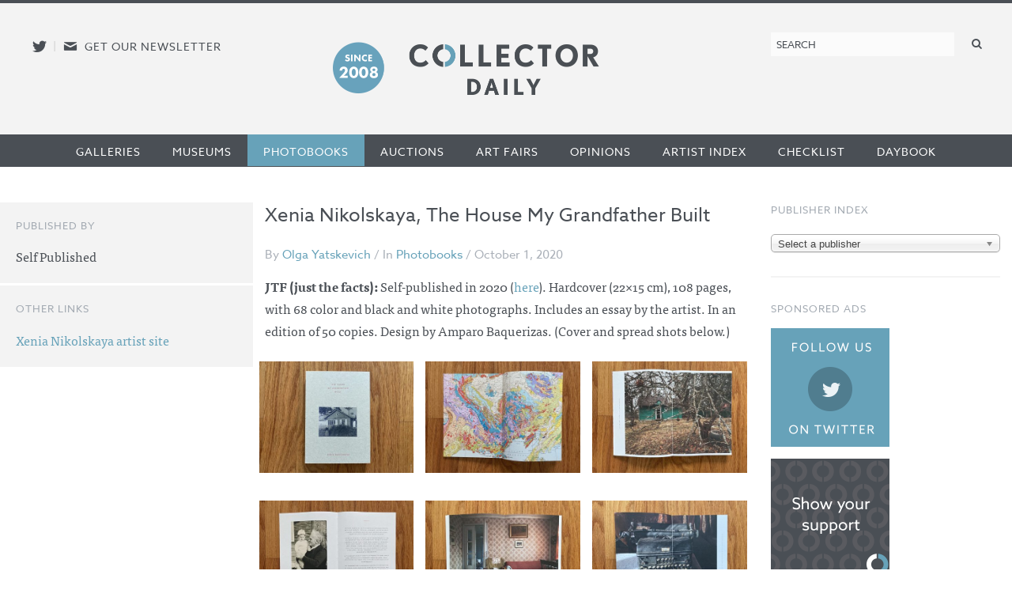

--- FILE ---
content_type: text/html; charset=UTF-8
request_url: https://collectordaily.com/xenia-nikolskaya-the-house-my-grandfather-built/
body_size: 23957
content:
<!DOCTYPE html>
<!--kinsta-->
<!--[if lte IE 9]><html class="ie" lang="en" ><![endif]-->
<!--[if gt IE 8]><!--><html class="x" lang="en" ><!--<![endif]-->
<head>
	<meta charset="utf-8" />
<script type="text/javascript">
/* <![CDATA[ */
var gform;gform||(document.addEventListener("gform_main_scripts_loaded",function(){gform.scriptsLoaded=!0}),document.addEventListener("gform/theme/scripts_loaded",function(){gform.themeScriptsLoaded=!0}),window.addEventListener("DOMContentLoaded",function(){gform.domLoaded=!0}),gform={domLoaded:!1,scriptsLoaded:!1,themeScriptsLoaded:!1,isFormEditor:()=>"function"==typeof InitializeEditor,callIfLoaded:function(o){return!(!gform.domLoaded||!gform.scriptsLoaded||!gform.themeScriptsLoaded&&!gform.isFormEditor()||(gform.isFormEditor()&&console.warn("The use of gform.initializeOnLoaded() is deprecated in the form editor context and will be removed in Gravity Forms 3.1."),o(),0))},initializeOnLoaded:function(o){gform.callIfLoaded(o)||(document.addEventListener("gform_main_scripts_loaded",()=>{gform.scriptsLoaded=!0,gform.callIfLoaded(o)}),document.addEventListener("gform/theme/scripts_loaded",()=>{gform.themeScriptsLoaded=!0,gform.callIfLoaded(o)}),window.addEventListener("DOMContentLoaded",()=>{gform.domLoaded=!0,gform.callIfLoaded(o)}))},hooks:{action:{},filter:{}},addAction:function(o,r,e,t){gform.addHook("action",o,r,e,t)},addFilter:function(o,r,e,t){gform.addHook("filter",o,r,e,t)},doAction:function(o){gform.doHook("action",o,arguments)},applyFilters:function(o){return gform.doHook("filter",o,arguments)},removeAction:function(o,r){gform.removeHook("action",o,r)},removeFilter:function(o,r,e){gform.removeHook("filter",o,r,e)},addHook:function(o,r,e,t,n){null==gform.hooks[o][r]&&(gform.hooks[o][r]=[]);var d=gform.hooks[o][r];null==n&&(n=r+"_"+d.length),gform.hooks[o][r].push({tag:n,callable:e,priority:t=null==t?10:t})},doHook:function(r,o,e){var t;if(e=Array.prototype.slice.call(e,1),null!=gform.hooks[r][o]&&((o=gform.hooks[r][o]).sort(function(o,r){return o.priority-r.priority}),o.forEach(function(o){"function"!=typeof(t=o.callable)&&(t=window[t]),"action"==r?t.apply(null,e):e[0]=t.apply(null,e)})),"filter"==r)return e[0]},removeHook:function(o,r,t,n){var e;null!=gform.hooks[o][r]&&(e=(e=gform.hooks[o][r]).filter(function(o,r,e){return!!(null!=n&&n!=o.tag||null!=t&&t!=o.priority)}),gform.hooks[o][r]=e)}});
/* ]]> */
</script>

	<meta name="viewport" content="width=device-width, initial-scale=1.0" />
	<link rel="shortcut icon" href="https://collectordaily.com/wp-content/themes/collector-daily/img/favicon.png">
	<script type="text/javascript" src="//use.typekit.net/ala8fdq.js"></script>
	<script type="text/javascript">try{Typekit.load();}catch(e){}</script>
	<link rel="stylesheet" href="https://collectordaily.com/wp-content/themes/collector-daily/stylesheets/app.css?v=1.6.0"/>
	<link rel="apple-touch-icon-precomposed" href="https://collectordaily.com/wp-content/themes/collector-daily/img/icon.png"/>
	<link rel="shortcut icon" href="https://collectordaily.com/wp-content/themes/collector-daily/img/favicon.ico"/>
	<!--[if lt IE 9]><script src="https://collectordaily.com/wp-content/themes/collector-daily/js/ie.min.js" type="text/javascript"></script><![endif]-->
		<title>Xenia Nikolskaya, The House My Grandfather Built | Collector Daily</title>

<!-- The SEO Framework by Sybre Waaijer -->
<link rel="canonical" href="https://collectordaily.com/xenia-nikolskaya-the-house-my-grandfather-built/" />
<meta property="og:type" content="article" />
<meta property="og:locale" content="en_US" />
<meta property="og:site_name" content="Collector Daily" />
<meta property="og:title" content="Xenia Nikolskaya, The House My Grandfather Built | Collector Daily" />
<meta property="og:url" content="https://collectordaily.com/xenia-nikolskaya-the-house-my-grandfather-built/" />
<meta property="og:image" content="https://collectordaily.com/wp-content/uploads/2020/09/10BB3838-9291-4CAF-9AD8-FC7D1D993BED.jpeg" />
<meta property="og:image:width" content="2048" />
<meta property="og:image:height" content="1536" />
<meta property="article:published_time" content="2020-10-01T13:06:17+00:00" />
<meta property="article:modified_time" content="2020-10-01T13:06:17+00:00" />
<meta name="twitter:card" content="summary_large_image" />
<meta name="twitter:title" content="Xenia Nikolskaya, The House My Grandfather Built | Collector Daily" />
<meta name="twitter:image" content="https://collectordaily.com/wp-content/uploads/2020/09/10BB3838-9291-4CAF-9AD8-FC7D1D993BED.jpeg" />
<script type="application/ld+json">{"@context":"https://schema.org","@graph":[{"@type":"WebSite","@id":"https://collectordaily.com/#/schema/WebSite","url":"https://collectordaily.com/","name":"Collector Daily","inLanguage":"en-US","publisher":{"@type":"Organization","@id":"https://collectordaily.com/#/schema/Organization","name":"Collector Daily","url":"https://collectordaily.com/"}},{"@type":"WebPage","@id":"https://collectordaily.com/xenia-nikolskaya-the-house-my-grandfather-built/","url":"https://collectordaily.com/xenia-nikolskaya-the-house-my-grandfather-built/","name":"Xenia Nikolskaya, The House My Grandfather Built | Collector Daily","inLanguage":"en-US","isPartOf":{"@id":"https://collectordaily.com/#/schema/WebSite"},"potentialAction":{"@type":"ReadAction","target":"https://collectordaily.com/xenia-nikolskaya-the-house-my-grandfather-built/"},"datePublished":"2020-10-01T13:06:17+00:00","dateModified":"2020-10-01T13:06:17+00:00","author":{"@type":"Person","@id":"https://collectordaily.com/#/schema/Person/78377e997b16f6b6ceaa660ddf7f1595","name":"Olga Yatskevich"}}]}</script>
<!-- / The SEO Framework by Sybre Waaijer | 2.80ms meta | 0.05ms boot -->

<link rel="alternate" type="application/rss+xml" title="Collector Daily &raquo; Xenia Nikolskaya, The House My Grandfather Built Comments Feed" href="https://collectordaily.com/xenia-nikolskaya-the-house-my-grandfather-built/feed/" />
<link rel="alternate" title="oEmbed (JSON)" type="application/json+oembed" href="https://collectordaily.com/wp-json/oembed/1.0/embed?url=https%3A%2F%2Fcollectordaily.com%2Fxenia-nikolskaya-the-house-my-grandfather-built%2F" />
<link rel="alternate" title="oEmbed (XML)" type="text/xml+oembed" href="https://collectordaily.com/wp-json/oembed/1.0/embed?url=https%3A%2F%2Fcollectordaily.com%2Fxenia-nikolskaya-the-house-my-grandfather-built%2F&#038;format=xml" />
<style id='wp-img-auto-sizes-contain-inline-css' type='text/css'>
img:is([sizes=auto i],[sizes^="auto," i]){contain-intrinsic-size:3000px 1500px}
/*# sourceURL=wp-img-auto-sizes-contain-inline-css */
</style>
<link rel='stylesheet' id='validate-engine-css-css' href='https://collectordaily.com/wp-content/plugins/wysija-newsletters/css/validationEngine.jquery.css?ver=2.22' type='text/css' media='all' />
<link rel='stylesheet' id='sgr-css' href='https://collectordaily.com/wp-content/plugins/simple-google-recaptcha/sgr.css?ver=1666808176' type='text/css' media='all' />
<style id='classic-theme-styles-inline-css' type='text/css'>
/*! This file is auto-generated */
.wp-block-button__link{color:#fff;background-color:#32373c;border-radius:9999px;box-shadow:none;text-decoration:none;padding:calc(.667em + 2px) calc(1.333em + 2px);font-size:1.125em}.wp-block-file__button{background:#32373c;color:#fff;text-decoration:none}
/*# sourceURL=/wp-includes/css/classic-themes.min.css */
</style>
<link rel='stylesheet' id='chosen_js-css' href='https://collectordaily.com/wp-content/plugins/collector-daily/lib/chosen.min.css?ver=6.9' type='text/css' media='all' />
<script type="text/javascript" id="sgr-js-extra">
/* <![CDATA[ */
var sgr = {"sgr_site_key":"6LfZPLYiAAAAAO09NhJgRUW80uVy-Fd-fpk4iFD-"};
//# sourceURL=sgr-js-extra
/* ]]> */
</script>
<script type="text/javascript" src="https://collectordaily.com/wp-content/plugins/simple-google-recaptcha/sgr.js?ver=1666808176" id="sgr-js"></script>
<script type="text/javascript" src="https://collectordaily.com/wp-includes/js/jquery/jquery.min.js?ver=3.7.1" id="jquery-core-js"></script>
<script type="text/javascript" src="https://collectordaily.com/wp-includes/js/jquery/jquery-migrate.min.js?ver=3.4.1" id="jquery-migrate-js"></script>
<script type="text/javascript" src="https://collectordaily.com/wp-content/plugins/collector-daily/lib/chosen.jquery.min.js?ver=6.9" id="chosen_js-js"></script>
<link rel="https://api.w.org/" href="https://collectordaily.com/wp-json/" /><link rel="alternate" title="JSON" type="application/json" href="https://collectordaily.com/wp-json/wp/v2/posts/81400" /><link rel="EditURI" type="application/rsd+xml" title="RSD" href="https://collectordaily.com/xmlrpc.php?rsd" />
    <script>
      (function (i, s, o, g, r, a, m) {
        i['GoogleAnalyticsObject'] = r;
        i[r] = i[r] || function () {
          (i[r].q = i[r].q || []).push(arguments)
        },
        i[r].l = 1 * new Date();
        a = s.createElement(o),
        m = s.getElementsByTagName(o)[0];
        a.async = 1;
        a.src = g;
        m.parentNode.insertBefore(a, m)
      })(window, document, 'script', '//www.google-analytics.com/analytics.js', 'ga');
      ga('create', 'UA-43920030-1', 'auto');
      ga('set', 'anonymizeIp', true);
      ga('send', 'pageview');
    </script>
    <!-- Global site tag (gtag.js) - Google Analytics -->
    <script async src="https://www.googletagmanager.com/gtag/js?id=G-CGKB6549YT"></script>
    <script>
      window.dataLayer = window.dataLayer || [];
      function gtag(){dataLayer.push(arguments);}
      gtag('js', new Date());

      gtag('config', 'G-CGKB6549YT');
    </script>
  		<style type="text/css" id="wp-custom-css">
			.logo-container{
	display: flex;
	justify-content: center;
	margin-right:100px;
}

.site-logo{
	background-image: url("https://collectordaily.com/wp-content/uploads/2022/12/CD_logo_since_2008.png");
	background-size: contain!important;
	background-repeat: no-repeat!important;
	width: 340px;
	height: 72px;
	margin-top:10px
}

@media only screen and (max-width: 500px){
	.logo-container{
		margin-right: 0px;
	}
	.site-logo{
		margin-top: 15px
	}
}


@media only screen and (min-width: 48em){
	#gform_wrapper_3 li.gfield:not(#field_3_10):not(#field_3_7) label {
    float: none;
    width: 25%;
}
}

@media only screen and (min-width: 48em){
	#gform_wrapper_3 li.gfield:not(#field_3_10):not(#field_3_7) input {
    float: left;
    width: 100%;
}
}		</style>
		  
<style id='global-styles-inline-css' type='text/css'>
:root{--wp--preset--aspect-ratio--square: 1;--wp--preset--aspect-ratio--4-3: 4/3;--wp--preset--aspect-ratio--3-4: 3/4;--wp--preset--aspect-ratio--3-2: 3/2;--wp--preset--aspect-ratio--2-3: 2/3;--wp--preset--aspect-ratio--16-9: 16/9;--wp--preset--aspect-ratio--9-16: 9/16;--wp--preset--color--black: #000000;--wp--preset--color--cyan-bluish-gray: #abb8c3;--wp--preset--color--white: #ffffff;--wp--preset--color--pale-pink: #f78da7;--wp--preset--color--vivid-red: #cf2e2e;--wp--preset--color--luminous-vivid-orange: #ff6900;--wp--preset--color--luminous-vivid-amber: #fcb900;--wp--preset--color--light-green-cyan: #7bdcb5;--wp--preset--color--vivid-green-cyan: #00d084;--wp--preset--color--pale-cyan-blue: #8ed1fc;--wp--preset--color--vivid-cyan-blue: #0693e3;--wp--preset--color--vivid-purple: #9b51e0;--wp--preset--gradient--vivid-cyan-blue-to-vivid-purple: linear-gradient(135deg,rgb(6,147,227) 0%,rgb(155,81,224) 100%);--wp--preset--gradient--light-green-cyan-to-vivid-green-cyan: linear-gradient(135deg,rgb(122,220,180) 0%,rgb(0,208,130) 100%);--wp--preset--gradient--luminous-vivid-amber-to-luminous-vivid-orange: linear-gradient(135deg,rgb(252,185,0) 0%,rgb(255,105,0) 100%);--wp--preset--gradient--luminous-vivid-orange-to-vivid-red: linear-gradient(135deg,rgb(255,105,0) 0%,rgb(207,46,46) 100%);--wp--preset--gradient--very-light-gray-to-cyan-bluish-gray: linear-gradient(135deg,rgb(238,238,238) 0%,rgb(169,184,195) 100%);--wp--preset--gradient--cool-to-warm-spectrum: linear-gradient(135deg,rgb(74,234,220) 0%,rgb(151,120,209) 20%,rgb(207,42,186) 40%,rgb(238,44,130) 60%,rgb(251,105,98) 80%,rgb(254,248,76) 100%);--wp--preset--gradient--blush-light-purple: linear-gradient(135deg,rgb(255,206,236) 0%,rgb(152,150,240) 100%);--wp--preset--gradient--blush-bordeaux: linear-gradient(135deg,rgb(254,205,165) 0%,rgb(254,45,45) 50%,rgb(107,0,62) 100%);--wp--preset--gradient--luminous-dusk: linear-gradient(135deg,rgb(255,203,112) 0%,rgb(199,81,192) 50%,rgb(65,88,208) 100%);--wp--preset--gradient--pale-ocean: linear-gradient(135deg,rgb(255,245,203) 0%,rgb(182,227,212) 50%,rgb(51,167,181) 100%);--wp--preset--gradient--electric-grass: linear-gradient(135deg,rgb(202,248,128) 0%,rgb(113,206,126) 100%);--wp--preset--gradient--midnight: linear-gradient(135deg,rgb(2,3,129) 0%,rgb(40,116,252) 100%);--wp--preset--font-size--small: 13px;--wp--preset--font-size--medium: 20px;--wp--preset--font-size--large: 36px;--wp--preset--font-size--x-large: 42px;--wp--preset--spacing--20: 0.44rem;--wp--preset--spacing--30: 0.67rem;--wp--preset--spacing--40: 1rem;--wp--preset--spacing--50: 1.5rem;--wp--preset--spacing--60: 2.25rem;--wp--preset--spacing--70: 3.38rem;--wp--preset--spacing--80: 5.06rem;--wp--preset--shadow--natural: 6px 6px 9px rgba(0, 0, 0, 0.2);--wp--preset--shadow--deep: 12px 12px 50px rgba(0, 0, 0, 0.4);--wp--preset--shadow--sharp: 6px 6px 0px rgba(0, 0, 0, 0.2);--wp--preset--shadow--outlined: 6px 6px 0px -3px rgb(255, 255, 255), 6px 6px rgb(0, 0, 0);--wp--preset--shadow--crisp: 6px 6px 0px rgb(0, 0, 0);}:where(.is-layout-flex){gap: 0.5em;}:where(.is-layout-grid){gap: 0.5em;}body .is-layout-flex{display: flex;}.is-layout-flex{flex-wrap: wrap;align-items: center;}.is-layout-flex > :is(*, div){margin: 0;}body .is-layout-grid{display: grid;}.is-layout-grid > :is(*, div){margin: 0;}:where(.wp-block-columns.is-layout-flex){gap: 2em;}:where(.wp-block-columns.is-layout-grid){gap: 2em;}:where(.wp-block-post-template.is-layout-flex){gap: 1.25em;}:where(.wp-block-post-template.is-layout-grid){gap: 1.25em;}.has-black-color{color: var(--wp--preset--color--black) !important;}.has-cyan-bluish-gray-color{color: var(--wp--preset--color--cyan-bluish-gray) !important;}.has-white-color{color: var(--wp--preset--color--white) !important;}.has-pale-pink-color{color: var(--wp--preset--color--pale-pink) !important;}.has-vivid-red-color{color: var(--wp--preset--color--vivid-red) !important;}.has-luminous-vivid-orange-color{color: var(--wp--preset--color--luminous-vivid-orange) !important;}.has-luminous-vivid-amber-color{color: var(--wp--preset--color--luminous-vivid-amber) !important;}.has-light-green-cyan-color{color: var(--wp--preset--color--light-green-cyan) !important;}.has-vivid-green-cyan-color{color: var(--wp--preset--color--vivid-green-cyan) !important;}.has-pale-cyan-blue-color{color: var(--wp--preset--color--pale-cyan-blue) !important;}.has-vivid-cyan-blue-color{color: var(--wp--preset--color--vivid-cyan-blue) !important;}.has-vivid-purple-color{color: var(--wp--preset--color--vivid-purple) !important;}.has-black-background-color{background-color: var(--wp--preset--color--black) !important;}.has-cyan-bluish-gray-background-color{background-color: var(--wp--preset--color--cyan-bluish-gray) !important;}.has-white-background-color{background-color: var(--wp--preset--color--white) !important;}.has-pale-pink-background-color{background-color: var(--wp--preset--color--pale-pink) !important;}.has-vivid-red-background-color{background-color: var(--wp--preset--color--vivid-red) !important;}.has-luminous-vivid-orange-background-color{background-color: var(--wp--preset--color--luminous-vivid-orange) !important;}.has-luminous-vivid-amber-background-color{background-color: var(--wp--preset--color--luminous-vivid-amber) !important;}.has-light-green-cyan-background-color{background-color: var(--wp--preset--color--light-green-cyan) !important;}.has-vivid-green-cyan-background-color{background-color: var(--wp--preset--color--vivid-green-cyan) !important;}.has-pale-cyan-blue-background-color{background-color: var(--wp--preset--color--pale-cyan-blue) !important;}.has-vivid-cyan-blue-background-color{background-color: var(--wp--preset--color--vivid-cyan-blue) !important;}.has-vivid-purple-background-color{background-color: var(--wp--preset--color--vivid-purple) !important;}.has-black-border-color{border-color: var(--wp--preset--color--black) !important;}.has-cyan-bluish-gray-border-color{border-color: var(--wp--preset--color--cyan-bluish-gray) !important;}.has-white-border-color{border-color: var(--wp--preset--color--white) !important;}.has-pale-pink-border-color{border-color: var(--wp--preset--color--pale-pink) !important;}.has-vivid-red-border-color{border-color: var(--wp--preset--color--vivid-red) !important;}.has-luminous-vivid-orange-border-color{border-color: var(--wp--preset--color--luminous-vivid-orange) !important;}.has-luminous-vivid-amber-border-color{border-color: var(--wp--preset--color--luminous-vivid-amber) !important;}.has-light-green-cyan-border-color{border-color: var(--wp--preset--color--light-green-cyan) !important;}.has-vivid-green-cyan-border-color{border-color: var(--wp--preset--color--vivid-green-cyan) !important;}.has-pale-cyan-blue-border-color{border-color: var(--wp--preset--color--pale-cyan-blue) !important;}.has-vivid-cyan-blue-border-color{border-color: var(--wp--preset--color--vivid-cyan-blue) !important;}.has-vivid-purple-border-color{border-color: var(--wp--preset--color--vivid-purple) !important;}.has-vivid-cyan-blue-to-vivid-purple-gradient-background{background: var(--wp--preset--gradient--vivid-cyan-blue-to-vivid-purple) !important;}.has-light-green-cyan-to-vivid-green-cyan-gradient-background{background: var(--wp--preset--gradient--light-green-cyan-to-vivid-green-cyan) !important;}.has-luminous-vivid-amber-to-luminous-vivid-orange-gradient-background{background: var(--wp--preset--gradient--luminous-vivid-amber-to-luminous-vivid-orange) !important;}.has-luminous-vivid-orange-to-vivid-red-gradient-background{background: var(--wp--preset--gradient--luminous-vivid-orange-to-vivid-red) !important;}.has-very-light-gray-to-cyan-bluish-gray-gradient-background{background: var(--wp--preset--gradient--very-light-gray-to-cyan-bluish-gray) !important;}.has-cool-to-warm-spectrum-gradient-background{background: var(--wp--preset--gradient--cool-to-warm-spectrum) !important;}.has-blush-light-purple-gradient-background{background: var(--wp--preset--gradient--blush-light-purple) !important;}.has-blush-bordeaux-gradient-background{background: var(--wp--preset--gradient--blush-bordeaux) !important;}.has-luminous-dusk-gradient-background{background: var(--wp--preset--gradient--luminous-dusk) !important;}.has-pale-ocean-gradient-background{background: var(--wp--preset--gradient--pale-ocean) !important;}.has-electric-grass-gradient-background{background: var(--wp--preset--gradient--electric-grass) !important;}.has-midnight-gradient-background{background: var(--wp--preset--gradient--midnight) !important;}.has-small-font-size{font-size: var(--wp--preset--font-size--small) !important;}.has-medium-font-size{font-size: var(--wp--preset--font-size--medium) !important;}.has-large-font-size{font-size: var(--wp--preset--font-size--large) !important;}.has-x-large-font-size{font-size: var(--wp--preset--font-size--x-large) !important;}
/*# sourceURL=global-styles-inline-css */
</style>
<link rel='stylesheet' id='mailpoet_public-css' href='https://collectordaily.com/wp-content/plugins/mailpoet/assets/dist/css/mailpoet-public.b1f0906e.css?ver=6.9' type='text/css' media='all' />
</head>

<body class="wp-singular post-template-default single single-post postid-81400 single-format-standard wp-theme-collector-daily post-xenia-nikolskaya-the-house-my-grandfather-built post-category-photobooks not-logged-in">
<div id="page" class="site-container">
	<header id="masthead" class="site-header" role="banner">
		<div class="site-header-inner">
			<div class="social">
				<a href="http://twitter.com/collectordaily" target="_blank" class="icon-alone twitter"><span aria-hidden="true" data-icon="&#xe000;"></span><span class="screen-reader-text">Follow us on Twitter</span></a><span class="meta-sep">|</span><a href="#newsletter-sub" class="icon-alone email emailsub"><span aria-hidden="true" data-icon="&#xe005;"></span><span class="screen-reader-text">E-newsletter icon</span> <span class="medium-up news-pro">Get our newsletter</span></a> <!--#newsletter-sub.  email emailsub-->
			</div>
			<div class="logo"><a class="logo-container" href="https://collectordaily.com/" rel="home"><?//php bloginfo( 'name' ); ?><h1 class="site-logo"> <!--img style="margin-left: auto; margin-right:auto;" src="https://collectordaily.com/wp-content/uploads/2022/12/CD_logo_since_2008_new.png" width="400px" height="72px"--> </h1></a>
			</div>
			
			<form role="search" method="get" class="search-form" action="https://collectordaily.com/">
	<label>
		<span class="screen-reader-text">Search for:</span>
		<input type="search" class="search-field" placeholder="Search" value="" name="s" title="Search for:" />
	</label>
	<button type="submit" class="search-submit" value="Search"><span class="icon-alone"><span aria-hidden="true" data-icon="&#xe001;"></span><span class="screen-reader-text">Search</span></span></button>
</form>
		</div><!--.site-header-inner-->
	</header><!-- #masthead .site-header -->
	<nav role="navigation" class="site-navigation main-navigation">
		<h1 class="icon-alone menu-icon assistive-text menu-toggle">
			  <span aria-hidden="true" data-icon="&#xe002;"></span>
			  <span class="screen-reader-text">Menu</span></h1>
		<!--<h1 class="menu-toggle icon-untitled">Menu</h1>-->
			  
		<div class="assistive-text skip-link"><a href="#content" title="Skip to content">Skip to content</a></div>
		<div class="menu-primary-container"><ul id="menu-primary" class="menu"><li id="menu-item-19353" class="menu-item menu-item-type-taxonomy menu-item-object-category first menu-item-19353"><a href="https://collectordaily.com/category/galleries/">Galleries</a></li><li id="menu-item-19354" class="menu-item menu-item-type-taxonomy menu-item-object-category menu-item-19354"><a href="https://collectordaily.com/category/museums/">Museums</a></li><li id="menu-item-19356" class="menu-item menu-item-type-taxonomy menu-item-object-category current-post-ancestor current-menu-parent current-post-parent menu-item-19356"><a href="https://collectordaily.com/category/photobooks/">Photobooks</a></li><li id="menu-item-19351" class="menu-item menu-item-type-taxonomy menu-item-object-category menu-item-19351"><a href="https://collectordaily.com/category/auctions/">Auctions</a></li><li id="menu-item-19350" class="menu-item menu-item-type-taxonomy menu-item-object-category menu-item-19350"><a href="https://collectordaily.com/category/art-fairs/">Art Fairs</a></li><li id="menu-item-19355" class="menu-item menu-item-type-taxonomy menu-item-object-category menu-item-19355"><a href="https://collectordaily.com/category/opinions/">Opinions</a></li><li id="menu-item-20530" class="menu-item menu-item-type-post_type menu-item-object-page menu-item-20530"><a href="https://collectordaily.com/artist-index/">Artist Index</a></li><li id="menu-item-20529" class="menu-item menu-item-type-post_type menu-item-object-page menu-item-20529"><a href="https://collectordaily.com/checklist/">Checklist</a></li><li id="menu-item-19352" class="menu-item menu-item-type-taxonomy menu-item-object-category last menu-item-19352"><a href="https://collectordaily.com/category/daybook/">Daybook</a></li></ul></div>			
	</nav>
	<div id="main" class="content-container">

		<section id="primary" class="site-content">

			
				<article id="post-81400" class="post-81400 post type-post status-publish format-standard has-post-thumbnail hentry category-photobooks artists-xenia-nikolskaya publishers-self-published geography-russian-photography geography-scandinavian-photography">
	<header class="entry-header">
		<h1 class="entry-title">Xenia Nikolskaya, The House My Grandfather Built</h1>

		<p class="entry-meta">By <a href="https://collectordaily.com/author/olia/" title="Posts by Olga Yatskevich" class="author url fn" rel="author">Olga Yatskevich</a> / In <a href="https://collectordaily.com/category/photobooks/" rel="category tag">Photobooks</a> / October 1, 2020</p>
	</header><!-- .entry-header -->

	<div class="entry-content">
					<div class="content-block">
	<p><b>JTF (just the facts): </b><span style="font-weight: 400;">Self-published in 2020 (</span><a href="https://www.xenianikolskaya.com/the-house-my-grandfather-built"><span style="font-weight: 400;">here</span></a><span style="font-weight: 400;">). Hardcover (22&#215;15 cm), 108 pages, with 68 color and black and white photographs. Includes an essay by the artist. In an edition of 50 copies. Design by Amparo Baquerizas. (Cover and spread shots below.)</span></p>
</div>			<div class="content-block images"><ul class="image_block"><li><a class="img" href="https://collectordaily.com/wp-content/uploads/2020/09/10BB3838-9291-4CAF-9AD8-FC7D1D993BED-1024x768.jpeg"><img src="https://collectordaily.com/wp-content/uploads/2020/09/10BB3838-9291-4CAF-9AD8-FC7D1D993BED-1024x768-450x325.jpeg"/></a></li><li><a class="img" href="https://collectordaily.com/wp-content/uploads/2020/09/649973BE-AD7C-4E13-9422-76084CBA01A0-1024x768.jpeg"><img src="https://collectordaily.com/wp-content/uploads/2020/09/649973BE-AD7C-4E13-9422-76084CBA01A0-1024x768-450x325.jpeg"/></a></li><li><a class="img" href="https://collectordaily.com/wp-content/uploads/2020/09/81DA4978-2B5D-414A-86CF-A0E667EA7F00-1024x768.jpeg"><img src="https://collectordaily.com/wp-content/uploads/2020/09/81DA4978-2B5D-414A-86CF-A0E667EA7F00-1024x768-450x325.jpeg"/></a></li><li><a class="img" href="https://collectordaily.com/wp-content/uploads/2020/09/28F72C63-A0ED-421F-9363-50D070EBE7F7-1024x768.jpeg"><img src="https://collectordaily.com/wp-content/uploads/2020/09/28F72C63-A0ED-421F-9363-50D070EBE7F7-1024x768-450x325.jpeg"/></a></li><li><a class="img" href="https://collectordaily.com/wp-content/uploads/2020/09/3FE6B292-139A-4788-AD4F-9B4EB28F643C-1024x768.jpeg"><img src="https://collectordaily.com/wp-content/uploads/2020/09/3FE6B292-139A-4788-AD4F-9B4EB28F643C-1024x768-450x325.jpeg"/></a></li><li><a class="img" href="https://collectordaily.com/wp-content/uploads/2020/09/6B4FA0D0-DE01-4DB1-B085-363819884E09-1024x768.jpeg"><img src="https://collectordaily.com/wp-content/uploads/2020/09/6B4FA0D0-DE01-4DB1-B085-363819884E09-1024x768-450x325.jpeg"/></a></li><li><a class="img" href="https://collectordaily.com/wp-content/uploads/2020/09/77D9B29D-11C1-4C65-8D35-C9CC983C7A48-1024x768.jpeg"><img src="https://collectordaily.com/wp-content/uploads/2020/09/77D9B29D-11C1-4C65-8D35-C9CC983C7A48-1024x768-450x325.jpeg"/></a></li><li><a class="img" href="https://collectordaily.com/wp-content/uploads/2020/09/9B9A23F5-E051-49A1-9357-74E1A7F4ADFB-1024x768.jpeg"><img src="https://collectordaily.com/wp-content/uploads/2020/09/9B9A23F5-E051-49A1-9357-74E1A7F4ADFB-1024x768-450x325.jpeg"/></a></li><li><a class="img" href="https://collectordaily.com/wp-content/uploads/2020/09/44A07D55-1B04-4746-B9AC-932E93414DD5-1024x768.jpeg"><img src="https://collectordaily.com/wp-content/uploads/2020/09/44A07D55-1B04-4746-B9AC-932E93414DD5-1024x768-450x325.jpeg"/></a></li><li><a class="img" href="https://collectordaily.com/wp-content/uploads/2020/09/33314EF5-F711-4A3A-A139-58E5A63500B9-1024x768.jpeg"><img src="https://collectordaily.com/wp-content/uploads/2020/09/33314EF5-F711-4A3A-A139-58E5A63500B9-1024x768-450x325.jpeg"/></a></li><li><a class="img" href="https://collectordaily.com/wp-content/uploads/2020/09/DAFD7A19-68A2-42D0-956E-57DED29398AA-1024x768.jpeg"><img src="https://collectordaily.com/wp-content/uploads/2020/09/DAFD7A19-68A2-42D0-956E-57DED29398AA-1024x768-450x325.jpeg"/></a></li><li><a class="img" href="https://collectordaily.com/wp-content/uploads/2020/09/EE56AB18-C416-4629-982A-46F63B9A0B30-1024x768.jpeg"><img src="https://collectordaily.com/wp-content/uploads/2020/09/EE56AB18-C416-4629-982A-46F63B9A0B30-1024x768-450x325.jpeg"/></a></li><li><a class="img" href="https://collectordaily.com/wp-content/uploads/2020/09/E9AA4D6F-0BB3-4C54-82E2-18A6116D8AAD-1024x768.jpeg"><img src="https://collectordaily.com/wp-content/uploads/2020/09/E9AA4D6F-0BB3-4C54-82E2-18A6116D8AAD-1024x768-450x325.jpeg"/></a></li><li><a class="img" href="https://collectordaily.com/wp-content/uploads/2020/09/755E357C-37B2-4B40-BC5D-5598B50D16C6-1024x768.jpeg"><img src="https://collectordaily.com/wp-content/uploads/2020/09/755E357C-37B2-4B40-BC5D-5598B50D16C6-1024x768-450x325.jpeg"/></a></li><li><a class="img" href="https://collectordaily.com/wp-content/uploads/2020/09/97B5B827-D01B-43FD-9E2E-68194A8368F6-1024x768.jpeg"><img src="https://collectordaily.com/wp-content/uploads/2020/09/97B5B827-D01B-43FD-9E2E-68194A8368F6-1024x768-450x325.jpeg"/></a></li><li><a class="img" href="https://collectordaily.com/wp-content/uploads/2020/09/3A1FA885-76C7-439D-9B30-8C7ADFDE4E4D-1024x768.jpeg"><img src="https://collectordaily.com/wp-content/uploads/2020/09/3A1FA885-76C7-439D-9B30-8C7ADFDE4E4D-1024x768-450x325.jpeg"/></a></li><li><a class="img" href="https://collectordaily.com/wp-content/uploads/2020/09/E8ECB329-7FD5-494D-AA19-5F4B8E734145-1024x768.jpeg"><img src="https://collectordaily.com/wp-content/uploads/2020/09/E8ECB329-7FD5-494D-AA19-5F4B8E734145-1024x768-450x325.jpeg"/></a></li><li><a class="img" href="https://collectordaily.com/wp-content/uploads/2020/09/D72F7698-69F4-46D1-A0D7-DC3C2FAC2899-1024x768.jpeg"><img src="https://collectordaily.com/wp-content/uploads/2020/09/D72F7698-69F4-46D1-A0D7-DC3C2FAC2899-1024x768-450x325.jpeg"/></a></li><li><a class="img" href="https://collectordaily.com/wp-content/uploads/2020/09/E46A54CA-74DB-4790-9833-FE9193B5A67A-1024x768.jpeg"><img src="https://collectordaily.com/wp-content/uploads/2020/09/E46A54CA-74DB-4790-9833-FE9193B5A67A-1024x768-450x325.jpeg"/></a></li><li><a class="img" href="https://collectordaily.com/wp-content/uploads/2020/09/D898D2E8-7603-4D08-AB09-1A4EDE063FBD-1024x768.jpeg"><img src="https://collectordaily.com/wp-content/uploads/2020/09/D898D2E8-7603-4D08-AB09-1A4EDE063FBD-1024x768-450x325.jpeg"/></a></li><li><a class="img" href="https://collectordaily.com/wp-content/uploads/2020/09/9AFA37A0-131E-4376-939A-1B30B9ECB0DA-1024x768.jpeg"><img src="https://collectordaily.com/wp-content/uploads/2020/09/9AFA37A0-131E-4376-939A-1B30B9ECB0DA-1024x768-450x325.jpeg"/></a></li></ul></div><div class="content-block">
	<p><b>Comments/Context: </b><span style="font-weight: 400;">Xenia Nikolskaya, a visual artist and photographer, was raised in the Soviet Union and now lives and works in Sweden, splitting her time between Stockholm and St. Petersburg. Nikolskaya’s second photobook, released after 10 years of work, looks at her family history, going back to the 1930s when her grandparents, Georgiy Nikolskiy and Olga Gracheva, met and fell in love. In 1935, her grandfather was accused of being a dissident and sentenced to hard labor in Kolyma, Siberia. To remain close to her husband, her grandmother pursued a career as a geologist and joined him in Siberia shortly thereafter. He spent almost 20 years in the gulag as a political prisoner. </span></p>
<p><span style="font-weight: 400;">On March 5th, 1953, Joseph Stalin died, and Nikolskaya’s grandparents and her mother, who was 11 at that time, started their trip back to the mainland. They returned to Leningrad (now St. Petersburg), got a piece of land outside the city, and built a summer house. Nikolskaya grew up in that house, and for her it embodies her family. Decades later, in 2012, the artist and her mother took a trip back to Kolyma, to the place so critical in her family&#8217;s history. Until that trip, Nikolskaya didn&#8217;t know much about her family’s past, as “in the Soviet Union it wasn’t customary to share family lore, especially if it departed from the norm.” Using archival documents and old photographs collected on that trip, as well as her own photographs, Nikolskaya takes us on a very personal and moving journey, sharing how life under the totalitarian regime of the Soviet Union shaped the trajectory of one family.</span></p>
<p><i><span style="font-weight: 400;">The House My Grandfather Built</span></i><span style="font-weight: 400;"> is a medium size book of a comfortable and intimate size. An archival black and white photograph of the house with the grandmother standing next to it appears on the cover, with the title in red placed above and the artist&#8217;s name below the image. The pages are hosted between two cardboard endpieces, with an exposed spine bound with red thread. The endpapers feature a colorful geological map showing part of the Soviet Union &#8211; it comes from the archives of the grandmother. Inside, the visual flow is closely interwoven with the writing, guiding us through the narrative. </span></p>
<p><span style="font-weight: 400;">The story starts at the house built by the grandfather, seen as it is today. In the following pages, we discover stories and details about Nikolskaya’s grandparents. Many are photographs of objects that remind the artist of her grandfather, like the typewriter he used for writing his memoir and an old tapestry from the church where he used to serve as a priest (years later he found it at a consignment shop). Others are old family photos, which have been mixed with newer images from the recent trip back, particularly decaying buildings, road signs, the surrounding hills of Kolyma, and the barracks where the grandparents lived.</span></p>
<p><span style="font-weight: 400;">One spread pairs a recent photograph of the geological office where the grandmother used to work with an image from the mid 1950s, showing her in front of the building posing with her co-workers. Against the odds, she made a notable career. In 1951, she received the Lenin award and personal congratulations from Stalin after she found a rare deposit of tin. We also learn that the family did not approve her decision to follow the husband to a Siberian camp, and didn’t even see her off. </span></p>
<p><span style="font-weight: 400;">Throughout the book, there are fold outs with reproductions of documents Nikolskaya dug up in the archives, including pages from the labor register, a certificate of merit, a document allowing the grandfather to return to the mainland, and a newspaper article about the grandmother’s award. Closer to the end of the book, there is an archival document confirming the rehabilitation of Nikolskaya’s grandfather, which took place two years after his death &#8211; “Case closed for lack of commission of a crime,” reads the document. Nikolskaya also clarifies that the document was requested by the grandmother, as her grandfather never thought he was guilty and didn’t need a document to prove it. It is followed by a cropped vertical photograph of the grandfather by the house, taken in the late 1960s. The last photograph shows the garden at sunset after rain, and this peaceful, almost idyllic, image, serves as a fitting ending to the book.</span></p>
<p><i><span style="font-weight: 400;">The House My Grandfather Built </span></i><span style="font-weight: 400;">feels like a diary or scrapbook, as we move through the family photographs, memories, and documents layered with Nikolskaya’s stories and reflections. </span><span style="font-weight: 400;">Nikolskaya didn’t have a chance to spend much time with her grandfather; he died when she was two. Working on this photobook helped her to connect to his life, and to pay tribute to the struggles and small triumphs of both her grandparents. It&#8217;s a personal ancestry project, made broader and more universal by its themes of perseverance and love.</span></p>
<p><b>Collector’s POV: </b><span style="font-weight: 400;">Xenia Nikolskaya is represented by Tintera Gallery in Cairo (</span><a href="https://www.tintera.art/xenia-nikolskaya"><span style="font-weight: 400;">here</span></a><span style="font-weight: 400;">). Her work has little secondary market history at this point, so gallery retail remains the best option for those collectors interested in following up.</span></p>
</div>		
		
	</div><!-- .entry-content -->
			<div class="socials">
									<a data-ga_title="Xenia Nikolskaya, The House My Grandfather Built" class="icon-alone twitter twitterpop" href="http://twitter.com/share?text=Xenia+Nikolskaya%2C+The+House+My+Grandfather+Built+from+@collectordaily&amp;url=https://collectordaily.com/xenia-nikolskaya-the-house-my-grandfather-built/" target="_blank">
			<span aria-hidden="true" data-icon="&#xe000;"></span>
			<span class="screen-reader-text">Twitter</span></a><span class="meta-sep">|</span>
			<a data-ga_title="Xenia Nikolskaya, The House My Grandfather Built" class="icon-alone facebook facebookpop" href="http://www.facebook.com/sharer.php?u=https://collectordaily.com/xenia-nikolskaya-the-house-my-grandfather-built/&amp;t=Xenia+Nikolskaya%2C+The+House+My+Grandfather+Built" target="_blank">
			<span aria-hidden="true" data-icon="&#xe008;"></span>
			<span class="screen-reader-text">Facebook</span></a><span class="meta-sep">|</span>
			<a data-ga_title="Xenia Nikolskaya, The House My Grandfather Built" class="icon-alone email emailpop" href="#email-form">
			<span aria-hidden="true" data-icon="&#xe005;"></span></a>
		</div>

		<div id="email-form" class="white-popup mfp-hide"><h3>Send this article to a friend</h3>
                <div class='gf_browser_chrome gform_wrapper gform_legacy_markup_wrapper gform-theme--no-framework' data-form-theme='legacy' data-form-index='0' id='gform_wrapper_1' ><div id='gf_1' class='gform_anchor' tabindex='-1'></div><form method='post' enctype='multipart/form-data' target='gform_ajax_frame_1' id='gform_1'  action='/xenia-nikolskaya-the-house-my-grandfather-built/#gf_1' data-formid='1' novalidate>
                        <div class='gform-body gform_body'><ul id='gform_fields_1' class='gform_fields top_label form_sublabel_below description_below validation_below'><li id="field_1_4" class="gfield gfield--type-text clearit gfield_contains_required field_sublabel_below gfield--no-description field_description_below field_validation_below gfield_visibility_visible"  ><label class='gfield_label gform-field-label' for='input_1_4'>Your name<span class="gfield_required"><span class="gfield_required gfield_required_asterisk">*</span></span></label><div class='ginput_container ginput_container_text'><input name='input_4' id='input_1_4' type='text' value='Your name' class='medium'     aria-required="true" aria-invalid="false"   /></div></li><li id="field_1_2" class="gfield gfield--type-email clearit gfield_contains_required field_sublabel_below gfield--no-description field_description_below field_validation_below gfield_visibility_visible"  ><label class='gfield_label gform-field-label' for='input_1_2'>Your email<span class="gfield_required"><span class="gfield_required gfield_required_asterisk">*</span></span></label><div class='ginput_container ginput_container_email'>
                            <input name='input_2' id='input_1_2' type='email' value='Your email' class='medium'    aria-required="true" aria-invalid="false"  />
                        </div></li><li id="field_1_5" class="gfield gfield--type-text clearit gfield_contains_required field_sublabel_below gfield--no-description field_description_below field_validation_below gfield_visibility_visible"  ><label class='gfield_label gform-field-label' for='input_1_5'>Your friend&#039;s name<span class="gfield_required"><span class="gfield_required gfield_required_asterisk">*</span></span></label><div class='ginput_container ginput_container_text'><input name='input_5' id='input_1_5' type='text' value='Your friend&#039;s name' class='medium'     aria-required="true" aria-invalid="false"   /></div></li><li id="field_1_1" class="gfield gfield--type-email clearit gfield_contains_required field_sublabel_below gfield--no-description field_description_below field_validation_below gfield_visibility_visible"  ><label class='gfield_label gform-field-label' for='input_1_1'>Your friend&#039;s email<span class="gfield_required"><span class="gfield_required gfield_required_asterisk">*</span></span></label><div class='ginput_container ginput_container_email'>
                            <input name='input_1' id='input_1_1' type='email' value='Your friend&#039;s email' class='medium'    aria-required="true" aria-invalid="false"  />
                        </div></li><li id="field_1_6" class="gfield gfield--type-captcha gfield--width-full field_sublabel_below gfield--no-description field_description_below field_validation_below gfield_visibility_visible"  ><label class='gfield_label gform-field-label' for='input_1_6'>CAPTCHA</label><div id='input_1_6' class='ginput_container ginput_recaptcha' data-sitekey='6Ld2TLYiAAAAAKuUYtS7dIXiY7lEq3TiqwGoJ4aO'  data-theme='light' data-tabindex='-1' data-size='invisible' data-badge='bottomright'></div></li></ul></div>
        <div class='gform-footer gform_footer top_label'> <input type='submit' id='gform_submit_button_1' class='gform_button button' onclick='gform.submission.handleButtonClick(this);' data-submission-type='submit' value='Send'  /> <input type='hidden' name='gform_ajax' value='form_id=1&amp;title=&amp;description=&amp;tabindex=0&amp;theme=legacy&amp;hash=8dbf0581da3566ae69accae592ced0c6' />
            <input type='hidden' class='gform_hidden' name='gform_submission_method' data-js='gform_submission_method_1' value='iframe' />
            <input type='hidden' class='gform_hidden' name='gform_theme' data-js='gform_theme_1' id='gform_theme_1' value='legacy' />
            <input type='hidden' class='gform_hidden' name='gform_style_settings' data-js='gform_style_settings_1' id='gform_style_settings_1' value='' />
            <input type='hidden' class='gform_hidden' name='is_submit_1' value='1' />
            <input type='hidden' class='gform_hidden' name='gform_submit' value='1' />
            
            <input type='hidden' class='gform_hidden' name='gform_unique_id' value='' />
            <input type='hidden' class='gform_hidden' name='state_1' value='WyJbXSIsIjc1OGIzM2U4NzU5ODY5MTE1ZWUwOTA1MmMzNzliN2ZiIl0=' />
            <input type='hidden' autocomplete='off' class='gform_hidden' name='gform_target_page_number_1' id='gform_target_page_number_1' value='0' />
            <input type='hidden' autocomplete='off' class='gform_hidden' name='gform_source_page_number_1' id='gform_source_page_number_1' value='1' />
            <input type='hidden' name='gform_field_values' value='' />
            
        </div>
                        <p style="display: none !important;" class="akismet-fields-container" data-prefix="ak_"><label>&#916;<textarea name="ak_hp_textarea" cols="45" rows="8" maxlength="100"></textarea></label><input type="hidden" id="ak_js_1" name="ak_js" value="163"/><script>document.getElementById( "ak_js_1" ).setAttribute( "value", ( new Date() ).getTime() );</script></p></form>
                        </div>
		                <iframe style='display:none;width:0px;height:0px;' src='about:blank' name='gform_ajax_frame_1' id='gform_ajax_frame_1' title='This iframe contains the logic required to handle Ajax powered Gravity Forms.'></iframe>
		                <script type="text/javascript">
/* <![CDATA[ */
 gform.initializeOnLoaded( function() {gformInitSpinner( 1, 'https://collectordaily.com/wp-content/plugins/gravityforms/images/spinner.svg', true );jQuery('#gform_ajax_frame_1').on('load',function(){var contents = jQuery(this).contents().find('*').html();var is_postback = contents.indexOf('GF_AJAX_POSTBACK') >= 0;if(!is_postback){return;}var form_content = jQuery(this).contents().find('#gform_wrapper_1');var is_confirmation = jQuery(this).contents().find('#gform_confirmation_wrapper_1').length > 0;var is_redirect = contents.indexOf('gformRedirect(){') >= 0;var is_form = form_content.length > 0 && ! is_redirect && ! is_confirmation;var mt = parseInt(jQuery('html').css('margin-top'), 10) + parseInt(jQuery('body').css('margin-top'), 10) + 100;if(is_form){jQuery('#gform_wrapper_1').html(form_content.html());if(form_content.hasClass('gform_validation_error')){jQuery('#gform_wrapper_1').addClass('gform_validation_error');} else {jQuery('#gform_wrapper_1').removeClass('gform_validation_error');}setTimeout( function() { /* delay the scroll by 50 milliseconds to fix a bug in chrome */ jQuery(document).scrollTop(jQuery('#gform_wrapper_1').offset().top - mt); }, 50 );if(window['gformInitDatepicker']) {gformInitDatepicker();}if(window['gformInitPriceFields']) {gformInitPriceFields();}var current_page = jQuery('#gform_source_page_number_1').val();gformInitSpinner( 1, 'https://collectordaily.com/wp-content/plugins/gravityforms/images/spinner.svg', true );jQuery(document).trigger('gform_page_loaded', [1, current_page]);window['gf_submitting_1'] = false;}else if(!is_redirect){var confirmation_content = jQuery(this).contents().find('.GF_AJAX_POSTBACK').html();if(!confirmation_content){confirmation_content = contents;}jQuery('#gform_wrapper_1').replaceWith(confirmation_content);jQuery(document).scrollTop(jQuery('#gf_1').offset().top - mt);jQuery(document).trigger('gform_confirmation_loaded', [1]);window['gf_submitting_1'] = false;wp.a11y.speak(jQuery('#gform_confirmation_message_1').text());}else{jQuery('#gform_1').append(contents);if(window['gformRedirect']) {gformRedirect();}}jQuery(document).trigger("gform_pre_post_render", [{ formId: "1", currentPage: "current_page", abort: function() { this.preventDefault(); } }]);        if (event && event.defaultPrevented) {                return;        }        const gformWrapperDiv = document.getElementById( "gform_wrapper_1" );        if ( gformWrapperDiv ) {            const visibilitySpan = document.createElement( "span" );            visibilitySpan.id = "gform_visibility_test_1";            gformWrapperDiv.insertAdjacentElement( "afterend", visibilitySpan );        }        const visibilityTestDiv = document.getElementById( "gform_visibility_test_1" );        let postRenderFired = false;        function triggerPostRender() {            if ( postRenderFired ) {                return;            }            postRenderFired = true;            gform.core.triggerPostRenderEvents( 1, current_page );            if ( visibilityTestDiv ) {                visibilityTestDiv.parentNode.removeChild( visibilityTestDiv );            }        }        function debounce( func, wait, immediate ) {            var timeout;            return function() {                var context = this, args = arguments;                var later = function() {                    timeout = null;                    if ( !immediate ) func.apply( context, args );                };                var callNow = immediate && !timeout;                clearTimeout( timeout );                timeout = setTimeout( later, wait );                if ( callNow ) func.apply( context, args );            };        }        const debouncedTriggerPostRender = debounce( function() {            triggerPostRender();        }, 200 );        if ( visibilityTestDiv && visibilityTestDiv.offsetParent === null ) {            const observer = new MutationObserver( ( mutations ) => {                mutations.forEach( ( mutation ) => {                    if ( mutation.type === 'attributes' && visibilityTestDiv.offsetParent !== null ) {                        debouncedTriggerPostRender();                        observer.disconnect();                    }                });            });            observer.observe( document.body, {                attributes: true,                childList: false,                subtree: true,                attributeFilter: [ 'style', 'class' ],            });        } else {            triggerPostRender();        }    } );} ); 
/* ]]> */
</script>
</div>

		<p class="tags">Read more about: <a href="https://collectordaily.com/artists/xenia-nikolskaya/">Xenia Nikolskaya, </a><a href="https://collectordaily.com/publishers/self-published/">Self Published</a></p>	
</article><!-- #post-81400 -->

				
									
	
			<h3 id="comments-anchor" class="comments-title">Leave a comment<span class="icon-alone pointer"><span aria-hidden="true" data-icon="&#xe004;"></span></span></h3>
	

	<div id="comments" class="comments-area">
	
	
	
	
	
		<div id="respond" class="comment-respond">
		<h3 id="reply-title" class="comment-reply-title"></h3><form action="https://collectordaily.com/wp-comments-post.php" method="post" id="commentform" class="comment-form"><p class="comment-form-comment"><label for="comment">Comment <span class="required">*</span></label> <textarea id="comment" name="comment" cols="45" rows="8" maxlength="65525" required="required"></textarea></p><p class="notes">Your email address will not be published.</p><p class="comment-form-author"><label for="author">Name</label><input id="author" name="author" type="text" value="" size="30" aria-required='true' /></p>
<p class="comment-form-email"><label for="email">Email</label><input id="email" name="email" type="text" value="" size="30" aria-required='true' /></p>
<p class="comment-form-cookies-consent"><input id="wp-comment-cookies-consent" name="wp-comment-cookies-consent" type="checkbox" value="yes" /> <label for="wp-comment-cookies-consent">Save my name, email, and website in this browser for the next time I comment.</label></p>
<div class="sgr-main"></div><p class="form-submit"><input name="submit" type="submit" id="submit" class="submit" value="Submit" /> <input type='hidden' name='comment_post_ID' value='81400' id='comment_post_ID' />
<input type='hidden' name='comment_parent' id='comment_parent' value='0' />
</p><p style="display: none;"><input type="hidden" id="akismet_comment_nonce" name="akismet_comment_nonce" value="c784cc390a" /></p><p style="display: none !important;" class="akismet-fields-container" data-prefix="ak_"><label>&#916;<textarea name="ak_hp_textarea" cols="45" rows="8" maxlength="100"></textarea></label><input type="hidden" id="ak_js_2" name="ak_js" value="142"/><script>document.getElementById( "ak_js_2" ).setAttribute( "value", ( new Date() ).getTime() );</script></p></form>	</div><!-- #respond -->
	
</div><!-- #comments .comments-area -->
				
			
		</section><!-- #primary .site-content -->

		<section id="tertiary" class="widget-area post-metadata" role="complementary">
						
			<div>
												<h2>Published by</h2>
																																				<p>Self Published</p>
															<!-- //publisher_tax -->

								<!-- //gallery_tax -->

								<!-- //museum_tax -->
				
			</div>

			
			
																																					
			
							<div>
					<h2>Other Links</h2>
					<ul>
											<li><a target="_blank" href="https://www.xenianikolskaya.com/">Xenia Nikolskaya artist site</a></li>
										</ul>
				</div>
			
		</section><!-- #tertiary .widget-area -->
<section id="secondary" class="widget-area" role="complementary">
					
	
		<div class="widget">
			<h2>Publisher Index</h2>
			<select class="taxonomy-list"><option>Select a publisher</option><option value='https://collectordaily.com/publishers/10x10-photobooks'>10x10 Photobooks</option><option value='https://collectordaily.com/publishers/1621-editores'>1621 Editores</option><option value='https://collectordaily.com/publishers/89books'>89books</option><option value='https://collectordaily.com/publishers/a0'>a0</option><option value='https://collectordaily.com/publishers/abrams-books'>Abrams Books</option><option value='https://collectordaily.com/publishers/adad-books'>Adad Books</option><option value='https://collectordaily.com/publishers/aint-bad'>Aint-Bad</option><option value='https://collectordaily.com/publishers/akaaka-art-publishing'>Akaaka Art Publishing</option><option value='https://collectordaily.com/publishers/akina-books'>Akina Books</option><option value='https://collectordaily.com/publishers/alauda-publications'>Alauda Publications</option><option value='https://collectordaily.com/publishers/albion'>Albion Gallery</option><option value='https://collectordaily.com/publishers/another-place-press'>Another Place Press</option><option value='https://collectordaily.com/publishers/anthology-editions'>Anthology Editions</option><option value='https://collectordaily.com/publishers/aperture-books'>Aperture</option><option value='https://collectordaily.com/publishers/archipelago-books'>Archipelago Books</option><option value='https://collectordaily.com/publishers/archive-of-modern-conflict-books'>Archive of Modern Conflict Books</option><option value='https://collectordaily.com/publishers/archive-of-public-protests-app'>Archive of Public Protests (A-P-P)</option><option value='https://collectordaily.com/publishers/area-books'>Area Books</option><option value='https://collectordaily.com/publishers/art-institute-of-chicago'>Art Institute of Chicago</option><option value='https://collectordaily.com/publishers/art-paper-editions'>Art Paper Editions</option><option value='https://collectordaily.com/publishers/art-gallery-of-ontario'>Art Gallery of Ontario</option><option value='https://collectordaily.com/publishers/artists-space'>Artists Space</option><option value='https://collectordaily.com/publishers/artphilein-editions'>Artphilein Editions</option><option value='https://collectordaily.com/publishers/asia-society'>Asia Society</option><option value='https://collectordaily.com/publishers/aspen-art-press'>Aspen Art Press</option><option value='https://collectordaily.com/publishers/atelier-editions'>Atelier Éditions</option><option value='https://collectordaily.com/publishers/b-frank-books'>b.frank Books</option><option value='https://collectordaily.com/publishers/bwa-wroclaw-galleries-of-contemporary-art'>BWA Wrocław Galleries of Contemporary Art</option><option value='https://collectordaily.com/publishers/bad-news-books'>Bad News Books</option><option value='https://collectordaily.com/publishers/museum-bad-arolsen'>Museum Bad Arolsen</option><option value='https://collectordaily.com/publishers/bananafish-books'>Bananafish Books</option><option value='https://collectordaily.com/publishers/bandini-books'>Bandini Books</option><option value='https://collectordaily.com/publishers/baron-books'>Baron Books</option><option value='https://collectordaily.com/publishers/editions-xavier-barral'>Atelier EXB/Éditions Xavier Barral</option><option value='https://collectordaily.com/publishers/beijing-silvermine'>Beijing Silvermine</option><option value='https://collectordaily.com/publishers/bemojake'>Bemojake</option><option value='https://collectordaily.com/publishers/editions-bessard'>Éditions Bessard</option><option value='https://collectordaily.com/publishers/black-dog-leventhal'>Black Dog &amp; Leventhal</option><option value='https://collectordaily.com/publishers/pq-blackwell'>PQ Blackwell</option><option value='https://collectordaily.com/publishers/blankt-papir-press'>Blankt Papir Press</option><option value='https://collectordaily.com/publishers/blisterzine'>blisterZine</option><option value='https://collectordaily.com/publishers/blow-up-press'>Blow Up Press</option><option value='https://collectordaily.com/publishers/bodega-press'>Bodega Press</option><option value='https://collectordaily.com/publishers/boecker-books'>Bœcker Books</option><option value='https://collectordaily.com/publishers/jean-boite-editions'>Jean Boîte Éditions</option><option value='https://collectordaily.com/publishers/bookshop-m'>bookshop M</option><option value='https://collectordaily.com/publishers/chris-boot-ltd'>Chris Boot Ltd.</option><option value='https://collectordaily.com/publishers/breadfield-press'>Breadfield Press</option><option value='https://collectordaily.com/publishers/bromide-books'>Bromide Books</option><option value='https://collectordaily.com/publishers/bronze-age'>Bronze Age</option><option value='https://collectordaily.com/publishers/buchkunst-berlin'>Buchkunst Berlin</option><option value='https://collectordaily.com/publishers/buffalo-fine-arts-academy'>Buffalo Fine Arts Academy</option><option value='https://collectordaily.com/publishers/bulfinch-press'>Bulfinch Press</option><option value='https://collectordaily.com/publishers/c-o-berlin'>C/O Berlin</option><option value='https://collectordaily.com/publishers/cafe-royal-books'>Café Royal Books</option><option value='https://collectordaily.com/publishers/university-of-california-press'>University of California Press</option><option value='https://collectordaily.com/publishers/candela-books'>Candela Books</option><option value='https://collectordaily.com/publishers/capricious'>Capricious</option><option value='https://collectordaily.com/publishers/case-publishing'>Case Publishing</option><option value='https://collectordaily.com/publishers/cdf-ediciones'>Cdf Ediciones</option><option value='https://collectordaily.com/publishers/ceiba-editions'>Ceiba Editions</option><option value='https://collectordaily.com/publishers/center-for-art-research-and-alliances-cara'>Center for Art, Research and Alliances (CARA)</option><option value='https://collectordaily.com/publishers/center-for-documentary-studieshonickman'>Center for Documentary Studies/Honickman (Duke)</option><option value='https://collectordaily.com/publishers/chaco-books'>CHACO Books</option><option value='https://collectordaily.com/publishers/charcoal-press'>Charcoal Press</option><option value='https://collectordaily.com/publishers/charta-art-books'>Charta Art Books</option><option value='https://collectordaily.com/publishers/chose-commune'>Chose Commune</option><option value='https://collectordaily.com/publishers/chroma-publications'>Chroma Publications</option><option value='https://collectordaily.com/publishers/chronicle-books'>Chronicle Books</option><option value='https://collectordaily.com/publishers/ciao-press'>Ciao Press</option><option value='https://collectordaily.com/publishers/cinubia-production'>Cinubia Production</option><option value='https://collectordaily.com/publishers/club-del-prado'>Club del Prado</option><option value='https://collectordaily.com/publishers/columbia-university-press'>Columbia University Press</option><option value='https://collectordaily.com/publishers/commune-press'>Commune Press</option><option value='https://collectordaily.com/publishers/contrasto-books'>Contrasto Books</option><option value='https://collectordaily.com/publishers/conveyor-editions'>Conveyor Editions</option><option value='https://collectordaily.com/publishers/corcoran-gallery-of-art'>Corcoran Gallery of Art</option><option value='https://collectordaily.com/publishers/cosac-naify'>Cosac Naify</option><option value='https://collectordaily.com/publishers/crazy-woman-creek-press'>Crazy Woman Creek Press</option><option value='https://collectordaily.com/publishers/editions-creaphis'>Éditions Créaphis</option><option value='https://collectordaily.com/publishers/dais-books'>Dais Books</option><option value='https://collectordaily.com/publishers/dalpine'>Dalpine</option><option value='https://collectordaily.com/publishers/damiani-editore'>Damiani Editore</option><option value='https://collectordaily.com/publishers/dark-entries-records'>Dark Entries Records</option><option value='https://collectordaily.com/publishers/dark-spring-press'>Dark Spring Press</option><option value='https://collectordaily.com/publishers/dashwood-books'>Dashwood Books</option><option value='https://collectordaily.com/publishers/datz-press'>Datz Press</option><option value='https://collectordaily.com/publishers/daylight-books'>Daylight Books</option><option value='https://collectordaily.com/publishers/galeria-helga-de-alvear'>Galeria Helga de Alvear</option><option value='https://collectordaily.com/publishers/de-verbeelding'>De Verbeelding Publishing</option><option value='https://collectordaily.com/publishers/deadbeat-club-press'>Deadbeat Club Press</option><option value='https://collectordaily.com/publishers/decode-books'>Decode Books</option><option value='https://collectordaily.com/publishers/delmonico-books'>DelMonico Books</option><option value='https://collectordaily.com/publishers/depart-pour-limage'>Départ Pour L'Image</option><option value='https://collectordaily.com/publishers/dewi-lewis'>Dewi Lewis Publishing</option><option value='https://collectordaily.com/publishers/dianne-weinthal'>Dianne Weinthal</option><option value='https://collectordaily.com/publishers/dienacht-publishing'>Dienacht Publishing</option><option value='https://collectordaily.com/publishers/disko-bay'>Disko Bay</option><option value='https://collectordaily.com/publishers/distanz-verlag'>Distanz Verlag</option><option value='https://collectordaily.com/publishers/distributed-art-publishers'>Distributed Art Publishers</option><option value='https://collectordaily.com/publishers/dostoevsky-publishing'>Dostoevsky Publishing</option><option value='https://collectordaily.com/publishers/drkrm-editions'>drkrm Editions</option><option value='https://collectordaily.com/publishers/dubroni-press'>Dubroni Press</option><option value='https://collectordaily.com/publishers/duke-university-press'>Duke University Press</option><option value='https://collectordaily.com/publishers/dunes-editions'>Dunes Editions</option><option value='https://collectordaily.com/publishers/dust-collective'>Dust Collective</option><option value='https://collectordaily.com/publishers/ecal'>ECAL</option><option value='https://collectordaily.com/publishers/eakins-press'>Eakins Press</option><option value='https://collectordaily.com/publishers/ediciones-anomalas'>Ediciones Anómalas</option><option value='https://collectordaily.com/publishers/ediciones-posibles'>Ediciones Posibles</option><option value='https://collectordaily.com/publishers/editions-light-motiv'>Editions Light Motiv</option><option value='https://collectordaily.com/publishers/editions-textuel'>Editions Textuel</option><option value='https://collectordaily.com/publishers/editions-de-lobserveur'>Editions de l’Observeur</option><option value='https://collectordaily.com/publishers/editions-du-lic'>Éditions du LIC</option><option value='https://collectordaily.com/publishers/editora-madalena'>Editora Madalena</option><option value='https://collectordaily.com/publishers/editorial-mal-de-ojo'>Editorial Mal de Ojo</option><option value='https://collectordaily.com/publishers/editorial-rm'>Editorial RM</option><option value='https://collectordaily.com/publishers/eighteen-publications'>Eighteen Publications</option><option value='https://collectordaily.com/publishers/elara-pictures'>Elara Pictures</option><option value='https://collectordaily.com/publishers/the-eriskay-connection'>The Eriskay Connection</option><option value='https://collectordaily.com/publishers/etudes-books'>Études Books</option><option value='https://collectordaily.com/publishers/the-everyday-press'>The Everyday Press</option><option value='https://collectordaily.com/publishers/the-eyes-publishing'>The Eyes Publishing</option><option value='https://collectordaily.com/publishers/fuam-instanbul-photobook-festival'>FUAM (Instanbul Photobook Festival)</option><option value='https://collectordaily.com/publishers/fall-line-press'>Fall Line Press</option><option value='https://collectordaily.com/publishers/familia-editions'>Familia Editions</option><option value='https://collectordaily.com/publishers/silas-finch'>Silas Finch</option><option value='https://collectordaily.com/publishers/fine-arts-museums-of-san-francisco'>Fine Arts Museums of San Francisco</option><option value='https://collectordaily.com/publishers/first-print-press'>First Print Press</option><option value='https://collectordaily.com/publishers/fishbar'>Fishbar</option><option value='https://collectordaily.com/publishers/5-continents-editions'>5 Continents Editions</option><option value='https://collectordaily.com/publishers/foil'>FOIL</option><option value='https://collectordaily.com/publishers/folium'>Folium</option><option value='https://collectordaily.com/publishers/museum-folkwang-essen'>Museum Folkwang Essen</option><option value='https://collectordaily.com/publishers/fondation-cartier'>Fondation Cartier</option><option value='https://collectordaily.com/publishers/fotoevidence'>FotoEvidence</option><option value='https://collectordaily.com/publishers/fotohof'>Fotohof</option><option value='https://collectordaily.com/publishers/fourthwall-books'>Fourthwall Books</option><option value='https://collectordaily.com/publishers/fraglich-publishing'>Fraglich Publishing</option><option value='https://collectordaily.com/publishers/fraenkel-gallery'>Fraenkel Gallery</option><option value='https://collectordaily.com/publishers/free-pony-press'>Free Pony Press</option><option value='https://collectordaily.com/publishers/andre-frere-editions'>André Frère Éditions</option><option value='https://collectordaily.com/publishers/edition-patrick-frey'>Edition Patrick Frey</option><option value='https://collectordaily.com/publishers/frist-center-for-the-visual-arts'>Frist Center for the Visual Arts</option><option value='https://collectordaily.com/publishers/fugensha'>Fugensha</option><option value='https://collectordaily.com/publishers/fulgur-press'>Fulgur Press</option><option value='https://collectordaily.com/publishers/fundacion-mapfre'>Fundación MAPFRE</option><option value='https://collectordaily.com/publishers/fundacion-photographic-social-vision'>Fundación Photographic Social Vision</option><option value='https://collectordaily.com/publishers/fw-books'>Fw:Books</option><option value='https://collectordaily.com/publishers/gagosian-gallery-books'>Gagosian Gallery</option><option value='https://collectordaily.com/publishers/galerie-kicken-berlin'>Galerie Kicken Berlin</option><option value='https://collectordaily.com/publishers/galerie-krinzinger'>Galerie Krinzinger</option><option value='https://collectordaily.com/publishers/gato-negro-ediciones'>Gato Negro Ediciones</option><option value='https://collectordaily.com/publishers/j-paul-getty-trust'>J. Paul Getty Museum/Trust</option><option value='https://collectordaily.com/publishers/giles'>Giles</option><option value='https://collectordaily.com/publishers/gnomic-book'>Gnomic Book</option><option value='https://collectordaily.com/publishers/gost-books'>GOST Books</option><option value='https://collectordaily.com/publishers/gottlund-verlag'>Gottlund Verlag</option><option value='https://collectordaily.com/publishers/the-gould-collection'>The Gould Collection</option><option value='https://collectordaily.com/publishers/grand-central-publishing'>Grand Central Publishing</option><option value='https://collectordaily.com/publishers/kris-graves-projects'>Kris Graves Projects</option><option value='https://collectordaily.com/publishers/gronefot-fine-art'>Gronefot Fine Art</option><option value='https://collectordaily.com/publishers/guest-editions'>Guest Editions</option><option value='https://collectordaily.com/publishers/solomon-r-guggenheim-museum'>Solomon R. Guggenheim Museum</option><option value='https://collectordaily.com/publishers/gwinzegal'>GwinZegal</option><option value='https://collectordaily.com/publishers/gyldendal'>Gyldendal</option><option value='https://collectordaily.com/publishers/harper-collinsecco'>Harper Collins/Ecco</option><option value='https://collectordaily.com/publishers/harpercollins-harper-design'>HarperCollins/Harper Design</option><option value='https://collectordaily.com/publishers/hartmann-books'>Hartmann Books</option><option value='https://collectordaily.com/publishers/harvard-university-art-museums'>Harvard University Art Museums</option><option value='https://collectordaily.com/publishers/hasselblad-center'>Hasselblad Center</option><option value='https://collectordaily.com/publishers/hassla-books'>Hassla Books</option><option value='https://collectordaily.com/publishers/hat-beard-press'>Hat &amp; Beard Press</option><option value='https://collectordaily.com/publishers/hatje-cantz'>Hatje Cantz</option><option value='https://collectordaily.com/publishers/haymarket-books'>Haymarket Books</option><option value='https://collectordaily.com/publishers/hazan'>Hazan</option><option value='https://collectordaily.com/publishers/helions'>Helions</option><option value='https://collectordaily.com/publishers/here-press'>Here Press</option><option value='https://collectordaily.com/publishers/hesse-press'>Hesse Press</option><option value='https://collectordaily.com/publishers/museum-het-valkhof'>Museum Het Valkhof</option><option value='https://collectordaily.com/publishers/the-historic-new-orleans-collection'>The Historic New Orleans Collection</option><option value='https://collectordaily.com/publishers/hito-press'>Hito Press</option><option value='https://collectordaily.com/publishers/hol-art-books'>Hol Art Books</option><option value='https://collectordaily.com/publishers/holzwarth-publications'>Holzwarth Publications</option><option value='https://collectordaily.com/publishers/hudson-hills-press'>Hudson Hills Press</option><option value='https://collectordaily.com/publishers/humble-arts-foundation'>Humble Arts Foundation</option><option value='https://collectordaily.com/publishers/hunters-point-press'>Hunters Point Press</option><option value='https://collectordaily.com/publishers/hurtwood-press'>Hurtwood Press</option><option value='https://collectordaily.com/publishers/ibasho-gallery'>IBASHO Gallery</option><option value='https://collectordaily.com/publishers/icvl-studio'>ICVL Studio</option><option value='https://collectordaily.com/publishers/the-ice-plant'>The Ice Plant</option><option value='https://collectordaily.com/publishers/ima-photobooks'>IMA Photobooks</option><option value='https://collectordaily.com/publishers/image-text-ithaca-press'>Image Text Ithaca Press</option><option value='https://collectordaily.com/publishers/imageless'>Imageless</option><option value='https://collectordaily.com/publishers/images-vevey'>Images Vevey</option><option value='https://collectordaily.com/publishers/inotherwords'>InOtherWords</option><option value='https://collectordaily.com/publishers/inframundo'>Inframundo</option><option value='https://collectordaily.com/publishers/institute-193'>Institute 193</option><option value='https://collectordaily.com/publishers/international-center-of-photography-2'>International Center of Photography</option><option value='https://collectordaily.com/publishers/invisible-photographer-asia-ipa'>Invisible Photographer Asia (IPA)</option><option value='https://collectordaily.com/publishers/ivorypress'>Ivorypress</option><option value='https://collectordaily.com/publishers/j-and-l-books'>J and L Books</option><option value='https://collectordaily.com/publishers/jane-jeremy'>Jane &amp; Jeremy</option><option value='https://collectordaily.com/publishers/jednostka-gallery'>Jednostka Gallery</option><option value='https://collectordaily.com/publishers/jesus-blue'>Jesus Blue</option><option value='https://collectordaily.com/publishers/jeu-de-paume'>Jeu de Paume</option><option value='https://collectordaily.com/publishers/jiazazhi-press'>Jiazazhi Press</option><option value='https://collectordaily.com/publishers/johns-hopkins-university-press'>Johns Hopkins University Press</option><option value='https://collectordaily.com/publishers/journal-photobooks'>Journal Photobooks</option><option value='https://collectordaily.com/publishers/kwy-ediciones'>KWY Ediciones</option><option value='https://collectordaily.com/publishers/university-press-of-kansas'>University Press of Kansas</option><option value='https://collectordaily.com/publishers/georg-kargl-books'>Galerie Georg Kargl</option><option value='https://collectordaily.com/publishers/karma'>Karma</option><option value='https://collectordaily.com/publishers/kehrer-verlag'>Kehrer Verlag</option><option value='https://collectordaily.com/publishers/keijiban'>Keijiban</option><option value='https://collectordaily.com/publishers/sean-kelly-books'>Sean Kelly Gallery</option><option value='https://collectordaily.com/publishers/verlag-kettler'>Verlag Kettler</option><option value='https://collectordaily.com/publishers/kill-your-idols'>Kill Your Idols</option><option value='https://collectordaily.com/publishers/knopf-doubleday'>Knopf Doubleday</option><option value='https://collectordaily.com/publishers/kodoji-press'>Kodoji Press</option><option value='https://collectordaily.com/publishers/kominek-books'>Kominek Books</option><option value='https://collectordaily.com/publishers/kunstmuseum-krefeld'>Kunstmuseum Krefeld</option><option value='https://collectordaily.com/publishers/kult-books'>Kult Books</option><option value='https://collectordaily.com/publishers/kutxa-fundazioa'>Kutxa Fundazioa</option><option value='https://collectordaily.com/publishers/walther-konig'>Walther König</option><option value='https://collectordaily.com/publishers/lartiere-edizioni'>L'Artiere Edizioni</option><option value='https://collectordaily.com/publishers/la-fabrica'>La Fábrica</option><option value='https://collectordaily.com/publishers/la-maison-de-z'>La Maison de Z</option><option value='https://collectordaily.com/publishers/lasalle-bank'>LaSalle Bank</option><option value='https://collectordaily.com/publishers/editions-lamaindonne'>Éditions Lamaindonne</option><option value='https://collectordaily.com/publishers/landskrona-foto'>Landskrona Foto</option><option value='https://collectordaily.com/publishers/lannoo-publishers'>Lannoo Publishers</option><option value='https://collectordaily.com/publishers/le-bal-books'>Le Bal Books</option><option value='https://collectordaily.com/publishers/le-bec-en-lair'>Le Bec en l'air</option><option value='https://collectordaily.com/publishers/lecturis'>Lecturis</option><option value='https://collectordaily.com/publishers/russet-lederman-inc'>Russet Lederman Inc.</option><option value='https://collectordaily.com/publishers/library-of-congress'>Library of Congress</option><option value='https://collectordaily.com/publishers/libraryman'>Libraryman</option><option value='https://collectordaily.com/publishers/light-work'>Light Work</option><option value='https://collectordaily.com/publishers/lime-lodge'>Lime Lodge</option><option value='https://collectordaily.com/publishers/little-big-man-books'>Little Big Man Books</option><option value='https://collectordaily.com/publishers/little-brown-mushroom'>Little Brown Mushroom</option><option value='https://collectordaily.com/publishers/little-more'>Little More</option><option value='https://collectordaily.com/publishers/little-brown-and-company'>Little, Brown and Company</option><option value='https://collectordaily.com/publishers/liveright-publishing'>Liveright Publishing</option><option value='https://collectordaily.com/publishers/lodret-vandret'>Lodret Vandret</option><option value='https://collectordaily.com/publishers/loose-joints'>Loose Joints Publishing</option><option value='https://collectordaily.com/publishers/los-angeles-county-museum-of-art'>Los Angeles County Museum of Art</option><option value='https://collectordaily.com/publishers/los-angeles-municipal-art-gallery'>Los Angeles Municipal Art Gallery</option><option value='https://collectordaily.com/publishers/lustrum-press'>Lustrum Press</option><option value='https://collectordaily.com/publishers/lyre-press'>Lyre Press</option><option value='https://collectordaily.com/publishers/mit-press'>MIT Press</option><option value='https://collectordaily.com/publishers/mack-books'>MACK Books</option><option value='https://collectordaily.com/publishers/macmillan'>Macmillan</option><option value='https://collectordaily.com/publishers/mado-sha-publishers'>Mado-sha Publishers</option><option value='https://collectordaily.com/publishers/magic-hour-press'>Magic Hour Press</option><option value='https://collectordaily.com/publishers/maison-cf'>Maison CF</option><option value='https://collectordaily.com/publishers/manoosh-publication'>Manoosh Publication</option><option value='https://collectordaily.com/publishers/many-voices-press'>Many Voices Press</option><option value='https://collectordaily.com/publishers/mass-books'>Mass Books</option><option value='https://collectordaily.com/publishers/matarile-ediciones'>Matarile Ediciones</option><option value='https://collectordaily.com/publishers/match-and-company'>Match and Company</option><option value='https://collectordaily.com/publishers/matthew-marks-gallery'>Matthew Marks Gallery</option><option value='https://collectordaily.com/publishers/metabooks'>Meta/Books</option><option value='https://collectordaily.com/publishers/meteoro-editions'>Meteoro Editions</option><option value='https://collectordaily.com/publishers/metropolitan-museum-of-art'>Metropolitan Museum of Art</option><option value='https://collectordaily.com/publishers/midmarch-arts-press'>Midmarch Arts Press</option><option value='https://collectordaily.com/publishers/milda-books'>Milda Books</option><option value='https://collectordaily.com/publishers/milk-magazine-japon'>MilK Magazine Japon</option><option value='https://collectordaily.com/publishers/gregory-r-miller-co'>Gregory R. Miller &amp; Co</option><option value='https://collectordaily.com/publishers/editions-didier-millet'>Editions Didier Millet</option><option value='https://collectordaily.com/publishers/yossi-milo-gallery'>Yossi Milo Gallery</option><option value='https://collectordaily.com/publishers/minor-matter-books'>Minor Matter Books</option><option value='https://collectordaily.com/publishers/museum-of-modern-art-books'>Museum of Modern Art (MoMA)</option><option value='https://collectordaily.com/publishers/moderna-museet-stockholm'>Moderna Museet Stockholm</option><option value='https://collectordaily.com/publishers/modernbook-editions'>Modernbook Editions</option><option value='https://collectordaily.com/publishers/monacelli-press'>Monacelli Press</option><option value='https://collectordaily.com/publishers/monolith-editions'>Monolith Editions</option><option value='https://collectordaily.com/publishers/morel-books'>Mörel Books</option><option value='https://collectordaily.com/publishers/mousse-publishing'>Mousse Publishing</option><option value='https://collectordaily.com/publishers/lars-muller-publishers'>Lars Müller Publishers</option><option value='https://collectordaily.com/publishers/multipress'>Multipress</option><option value='https://collectordaily.com/publishers/museum-of-fine-arts-boston'>Museum of Fine Arts Boston</option><option value='https://collectordaily.com/publishers/museum-of-contemporary-art-moca-los-angeles'>Museum of Contemporary Art (MOCA Los Angeles)</option><option value='https://collectordaily.com/publishers/museum-of-fine-arts-houston'>Museum of Fine Arts, Houston</option><option value='https://collectordaily.com/publishers/mutton-row-books'>Mutton Row Books</option><option value='https://collectordaily.com/publishers/muzeum-dzieci-wrzesinskich'>Muzeum Dzieci Wrzesińskich</option><option value='https://collectordaily.com/publishers/muzeum-w-gliwicach'>Muzeum w Gliwicach</option><option value='https://collectordaily.com/publishers/akio-nagasawa'>Akio Nagasawa</option><option value='https://collectordaily.com/publishers/nai010-publishers'>nai010 Publishers</option><option value='https://collectordaily.com/publishers/naranja-libreria'>Naranja Libreria</option><option value='https://collectordaily.com/publishers/national-gallery-singapore'>National Art Gallery Singapore</option><option value='https://collectordaily.com/publishers/national-gallery-of-art-washington'>National Gallery of Art, Washington</option><option value='https://collectordaily.com/publishers/nazar-foundation'>Nazar Foundation</option><option value='https://collectordaily.com/publishers/nazraeli-press'>Nazraeli Press</option><option value='https://collectordaily.com/publishers/nelson-atkins-museum-of-art'>Nelson-Atkins Museum of Art</option><option value='https://collectordaily.com/publishers/neue-galerie'>Neue Galerie</option><option value='https://collectordaily.com/publishers/new-century-press'>New Century Press</option><option value='https://collectordaily.com/publishers/university-of-new-mexico-press'>University of New Mexico Press</option><option value='https://collectordaily.com/publishers/new-orleans-museum-of-art-noma'>New Orleans Museum of Art (NOMA)</option><option value='https://collectordaily.com/publishers/new-poetics-publishing'>New Poetics Publishing</option><option value='https://collectordaily.com/publishers/newfave-books'>Newfave Books</option><option value='https://collectordaily.com/publishers/nippon-cameran-books'>Nippon Camera/N Books</option><option value='https://collectordaily.com/publishers/noroutine-books'>NoRoutine Books</option><option value='https://collectordaily.com/publishers/nobody-books'>Nobody Books</option><option value='https://collectordaily.com/publishers/nocturno-books'>Nocturno Books</option><option value='https://collectordaily.com/publishers/w-w-norton-company'>W. W. Norton &amp; Company</option><option value='https://collectordaily.com/publishers/oglebay-institute'>Oglebay Institute</option><option value='https://collectordaily.com/publishers/olhave'>Olhavê</option><option value='https://collectordaily.com/publishers/only-photography'>Only Photography</option><option value='https://collectordaily.com/publishers/onomatopee'>Onomatopee</option><option value='https://collectordaily.com/publishers/oodee'>oodee</option><option value='https://collectordaily.com/publishers/osiris'>Osiris</option><option value='https://collectordaily.com/publishers/outer-space-press'>Outer Space Press</option><option value='https://collectordaily.com/publishers/overlapse'>Overlapse</option><option value='https://collectordaily.com/publishers/owl-tiger-books'>Owl &amp; Tiger Books</option><option value='https://collectordaily.com/publishers/osrodek-postaw-tworczych'>Ośrodek Postaw Twórczych</option><option value='https://collectordaily.com/publishers/ppp-editions'>PPP Editions</option><option value='https://collectordaily.com/publishers/pace-gallery'>Pace Gallery</option><option value='https://collectordaily.com/publishers/palgrave-macmillan'>Palgrave Macmillan</option><option value='https://collectordaily.com/publishers/palm-studios'>Palm* Studios</option><option value='https://collectordaily.com/publishers/paradigm-publishing'>Paradigm Publishing</option><option value='https://collectordaily.com/publishers/the-gordon-parks-foundation'>The Gordon Parks Foundation</option><option value='https://collectordaily.com/publishers/pato-em-pequim'>Pato em Pequim</option><option value='https://collectordaily.com/publishers/pau-wau-publications'>Pau Wau Publications</option><option value='https://collectordaily.com/publishers/penguin'>Penguin</option><option value='https://collectordaily.com/publishers/peperoni-books'>Peperoni Books</option><option value='https://collectordaily.com/publishers/perimeter-editions'>Perimeter Editions</option><option value='https://collectordaily.com/publishers/phaidon'>Phaidon Press</option><option value='https://collectordaily.com/publishers/philadelphia-museum-of-art'>Philadelphia Museum of Art</option><option value='https://collectordaily.com/publishers/photoforum'>PhotoForum</option><option value='https://collectordaily.com/publishers/photo-editions'>Photo Editions</option><option value='https://collectordaily.com/publishers/photobook-daydream-editions'>Photobook Daydream Editions</option><option value='https://collectordaily.com/publishers/photobook-week-aarhus'>Photobook Week Aarhus</option><option value='https://collectordaily.com/publishers/the-photographers-gallery'>The Photographers' Gallery</option><option value='https://collectordaily.com/publishers/photolucida'>Photolucida</option><option value='https://collectordaily.com/publishers/phree'>Phree</option><option value='https://collectordaily.com/publishers/pogobooks'>PogoBooks</option><option value='https://collectordaily.com/publishers/polychronic'>Polychronic</option><option value='https://collectordaily.com/publishers/pomegranate-press'>Pomegranate Press</option><option value='https://collectordaily.com/publishers/pony-ltd'>Pony Ltd.</option><option value='https://collectordaily.com/publishers/pool-publishing'>POOL Publishing</option><option value='https://collectordaily.com/publishers/post-editions'>Post Editions</option><option value='https://collectordaily.com/publishers/poursuite-editions'>Poursuite Editions</option><option value='https://collectordaily.com/publishers/powerhouse-books'>powerHouse Books</option><option value='https://collectordaily.com/publishers/museo-nacional-del-prado'>Museo Nacional del Prado</option><option value='https://collectordaily.com/publishers/pre-echo-press'>Pre-Echo Press</option><option value='https://collectordaily.com/publishers/prestel'>Prestel Publishing</option><option value='https://collectordaily.com/publishers/primary-information'>Primary Information</option><option value='https://collectordaily.com/publishers/princeton-architectural-press'>Princeton Architectural Press</option><option value='https://collectordaily.com/publishers/princeton-university-press'>Princeton University Press</option><option value='https://collectordaily.com/publishers/printed-matter-inc'>Printed Matter, Inc.</option><option value='https://collectordaily.com/publishers/punctum-press'>Punctum Press</option><option value='https://collectordaily.com/publishers/rite-editions'>RITE Editions</option><option value='https://collectordaily.com/publishers/rrb-publishing'>RRB Publishing</option><option value='https://collectordaily.com/publishers/radius-books'>Radius Books</option><option value='https://collectordaily.com/publishers/rally-in-the-streets'>Rally In The Streets Books</option><option value='https://collectordaily.com/publishers/random-house'>Random House Books</option><option value='https://collectordaily.com/publishers/raya-editorial'>Raya Editorial</option><option value='https://collectordaily.com/publishers/red-hook-editions'>Red Hook Editions</option><option value='https://collectordaily.com/publishers/reel-art-press'>Reel Art Press</option><option value='https://collectordaily.com/publishers/the-renaissance-society'>The Renaissance Society</option><option value='https://collectordaily.com/publishers/richter-fey-verlag'>Richter Fey Verlag</option><option value='https://collectordaily.com/publishers/ridinghouse'>Ridinghouse</option><option value='https://collectordaily.com/publishers/rimal-books'>Rimal Books</option><option value='https://collectordaily.com/publishers/rizzoli'>Rizzoli</option><option value='https://collectordaily.com/publishers/rollo-press'>Rollo Press</option><option value='https://collectordaily.com/publishers/roma-publications'>Roma Publications</option><option value='https://collectordaily.com/publishers/roman-nvmerals-books'>ROMAN NVMERALS BOOKS</option><option value='https://collectordaily.com/publishers/rorhof-books'>Rorhof Books</option><option value='https://collectordaily.com/publishers/roshin-books'>Roshin Books</option><option value='https://collectordaily.com/publishers/royal-academy-of-fine-arts-antwerp'>Royal Academy of Fine Arts Antwerp</option><option value='https://collectordaily.com/publishers/galleria-lawrence-rubin'>Galleria Lawrence Rubin</option><option value='https://collectordaily.com/publishers/rue-du-bouquet'>Rue Du Bouquet</option><option value='https://collectordaily.com/publishers/rvb-books'>RVB Books</option><option value='https://collectordaily.com/publishers/s_u_n_'>S_U_N_</option><option value='https://collectordaily.com/publishers/saint-lucy-books'>Saint Lucy Books</option><option value='https://collectordaily.com/publishers/sala-kursala-del-campus-de-universidad-de-cadiz'>Sala Kursala (del Campus de Universidad de Cádiz)</option><option value='https://collectordaily.com/publishers/same-paper'>Same Paper</option><option value='https://collectordaily.com/publishers/san-francisco-museum-of-modern-art-sfmoma'>San Francisco Museum of Modern Art (SFMOMA)</option><option value='https://collectordaily.com/publishers/the-sand-station'>The Sand Station</option><option value='https://collectordaily.com/publishers/saqi-books'>Saqi Books</option><option value='https://collectordaily.com/publishers/schilt-publishing'>Schilt Publishing</option><option value='https://collectordaily.com/publishers/schirmermosel'>Schirmer/Mosel</option><option value='https://collectordaily.com/publishers/schoeler-editions'>Schoeler Editions</option><option value='https://collectordaily.com/publishers/seaton-street-press'>Seaton Street Press</option><option value='https://collectordaily.com/publishers/seigensha-art-publishing'>Seigensha Art Publishing</option><option value='https://collectordaily.com/publishers/seipersei'>Seipersei</option><option value='https://collectordaily.com/publishers/self-publish-be-happy'>Self Publish, Be Happy</option><option value='https://collectordaily.com/publishers/self-published'>Self Published</option><option value='https://collectordaily.com/publishers/session-press'>Session Press</option><option value='https://collectordaily.com/publishers/setanta-books'>Setanta Books</option><option value='https://collectordaily.com/publishers/the-ship-escaped'>The Ship Escaped</option><option value='https://collectordaily.com/publishers/siglio-press'>Siglio Press</option><option value='https://collectordaily.com/publishers/silvana-editoriale'>Silvana Editoriale</option><option value='https://collectordaily.com/publishers/skarstedt-gallery-books'>Skarstedt Gallery</option><option value='https://collectordaily.com/publishers/skinnerboox'>Skinnerboox</option><option value='https://collectordaily.com/publishers/skira'>Skira</option><option value='https://collectordaily.com/publishers/skira-rizzoli'>Skira Rizzoli</option><option value='https://collectordaily.com/publishers/skylark-editions'>Skylark Editions</option><option value='https://collectordaily.com/publishers/sleeper-studio'>Sleeper Studio</option><option value='https://collectordaily.com/publishers/small-editions'>Small Editions</option><option value='https://collectordaily.com/publishers/smithsonian-american-art-museum'>Smithsonian American Art Museum</option><option value='https://collectordaily.com/publishers/smog-press'>Smog Press</option><option value='https://collectordaily.com/publishers/snoeck'>Snoeck</option><option value='https://collectordaily.com/publishers/soft-d-press'>Soft D Press</option><option value='https://collectordaily.com/publishers/sokyusha'>Sokyusha</option><option value='https://collectordaily.com/publishers/spaces-corners'>Spaces Corners</option><option value='https://collectordaily.com/publishers/spector-books'>Spector Books</option><option value='https://collectordaily.com/publishers/sperone-westwater-books'>Sperone Westwater</option><option value='https://collectordaily.com/publishers/sprengel-museum-hannover'>Sprengel Museum Hannover</option><option value='https://collectordaily.com/publishers/st-moritz-tourismus-ag'>St. Moritz Tourismus AG</option><option value='https://collectordaily.com/publishers/stanford-university-press'>Stanford University Press</option><option value='https://collectordaily.com/publishers/stanley-barker'>Stanley/Barker</option><option value='https://collectordaily.com/publishers/steidlmack'>steidlMACK</option><option value='https://collectordaily.com/publishers/steidl'>Steidl</option><option value='https://collectordaily.com/publishers/steidldangin'>Steidldangin</option><option value='https://collectordaily.com/publishers/edition-stemmle'>Edition Stemmle</option><option value='https://collectordaily.com/publishers/sternberg-press'>Sternberg Press</option><option value='https://collectordaily.com/publishers/stussy'>Stussy</option><option value='https://collectordaily.com/publishers/super-labo'>Super Labo</option><option value='https://collectordaily.com/publishers/tm-projects'>T&amp;M Projects</option><option value='https://collectordaily.com/publishers/tbw-books'>TBW Books</option><option value='https://collectordaily.com/publishers/tf-editoresfundacion-mapfre'>TF Editores/Fundación MAPFRE</option><option value='https://collectordaily.com/publishers/tis-books'>TIS Books</option><option value='https://collectordaily.com/publishers/tarmac-press'>Tarmac Press</option><option value='https://collectordaily.com/publishers/taschen'>Taschen</option><option value='https://collectordaily.com/publishers/ten-oclock-books'>Ten O'Clock Books</option><option value='https://collectordaily.com/publishers/teneues-verlag'>teNeues Verlag</option><option value='https://collectordaily.com/publishers/tf-editores'>TF Editores</option><option value='https://collectordaily.com/publishers/thames-hudson'>Thames &amp; Hudson</option><option value='https://collectordaily.com/publishers/them-editions'>The(M) éditions</option><option value='https://collectordaily.com/publishers/three-books'>Three Books</option><option value='https://collectordaily.com/publishers/three-star-books'>Three Star Books</option><option value='https://collectordaily.com/publishers/tim-duggan-books-crown-publishing'>Tim Duggan Books (Crown Publishing)</option><option value='https://collectordaily.com/publishers/tired-eyes-publishing'>Tired Eyes Publishing</option><option value='https://collectordaily.com/publishers/tokyo-metropolitan-museum-of-photography'>Tokyo Metropolitan Museum of Photography</option><option value='https://collectordaily.com/publishers/toluca-editions'>Toluca Editions</option><option value='https://collectordaily.com/publishers/torch-press'>Torch Press</option><option value='https://collectordaily.com/publishers/trespasser'>Trespasser</option><option value='https://collectordaily.com/publishers/triangle-books'>Triangle Books</option><option value='https://collectordaily.com/publishers/trolley-books'>Trolley Books</option><option value='https://collectordaily.com/publishers/turner'>Turner Publishers</option><option value='https://collectordaily.com/publishers/twin-palms-publishers'>Twin Palms Publishers</option><option value='https://collectordaily.com/publishers/two-by-two-media'>Two by Two Media</option><option value='https://collectordaily.com/publishers/tycoon-books'>Tycoon Books</option><option value='https://collectordaily.com/publishers/ucla-chicano-studies-research-center-press'>UCLA Chicano Studies Research Center Press</option><option value='https://collectordaily.com/publishers/umbrage-books'>Umbrage Books</option><option value='https://collectordaily.com/publishers/underlife-editions'>Underlife Editions</option><option value='https://collectordaily.com/publishers/united-vagabonds'>United Vagabonds</option><option value='https://collectordaily.com/publishers/university-of-chicago-press'>University of Chicago Press</option><option value='https://collectordaily.com/publishers/university-of-texas-press'>University of Texas Press</option><option value='https://collectordaily.com/publishers/valiz'>Valiz</option><option value='https://collectordaily.com/publishers/van-zoetendaal-publishers'>Van Zoetendaal Publishers</option><option value='https://collectordaily.com/publishers/vancouver-art-gallery'>Vancouver Art Gallery</option><option value='https://collectordaily.com/publishers/the-velvet-cell'>The Velvet Cell</option><option value='https://collectordaily.com/publishers/vexer-verlag'>Vexer Verlag</option><option value='https://collectordaily.com/publishers/vincent-price-art-museum'>Vincent Price Art Museum</option><option value='https://collectordaily.com/publishers/void-publishing'>Void Publishing</option><option value='https://collectordaily.com/publishers/pierre-von-kleist-editions'>Pierre von Kleist Editions</option><option value='https://collectordaily.com/publishers/waddington-galleries'>Waddington Galleries</option><option value='https://collectordaily.com/publishers/walker-art-center-books'>Walker Art Center</option><option value='https://collectordaily.com/publishers/the-walther-collection'>The Walther Collection</option><option value='https://collectordaily.com/publishers/wexner-center-for-the-arts'>Wexner Center for the Arts</option><option value='https://collectordaily.com/publishers/kunsthalle-wien'>Kunsthalle Wien</option><option value='https://collectordaily.com/publishers/witty-books'>Witty Books</option><option value='https://collectordaily.com/publishers/fundacja-sztuk-wizualnych'>Fundacja Sztuk Wizualnych</option><option value='https://collectordaily.com/publishers/workshop-arts'>Workshop Arts</option><option value='https://collectordaily.com/publishers/x-artists-books'>X Artists' Books</option><option value='https://collectordaily.com/publishers/xyz-books'>XYZ Books</option><option value='https://collectordaily.com/publishers/yale-university-press'>Yale University Press</option><option value='https://collectordaily.com/publishers/yoffy-press'>Yoffy Press</option><option value='https://collectordaily.com/publishers/ryoko-yomiuri-publications'>Ryoko Yomiuri Publications</option><option value='https://collectordaily.com/publishers/zatara-press'>Zatara Press</option><option value='https://collectordaily.com/publishers/zen-foto-gallery'>Zen Foto Gallery</option><option value='https://collectordaily.com/publishers/zoetrope-athens'>Zoetrope Athens</option><option value='https://collectordaily.com/publishers/david-zwirner-books'>David Zwirner Books</option><option value='https://collectordaily.com/publishers/bruno'>bruno</option><option value='https://collectordaily.com/publishers/lleditions'>ll'Editions</option><option value='https://collectordaily.com/publishers/te-editions'>te editions</option></select>		</div>

		<div class="widget">
			<h2>Sponsored Ads</h2>
			<ul class="category-ads">
								<li id="ad-20671" class="ad-300x300 column-1"> <a data-ga_title="Internal – Follow us on Twitter" rel="nofollow" href="https://collectordaily.com/ads/twitter/" target="_blank"><img src="https://collectordaily.com/wp-content/uploads/2013/09/cd_twitter@2x.png"></a> </li>
				<li id="ad-20676" class="ad-300x300 column-1"> <a data-ga_title="Internal – Support us" rel="nofollow" href="https://collectordaily.com/ads/internal-support-us/"><img src="https://collectordaily.com/wp-content/uploads/2013/09/cd_support@2x.png"></a> </li>
				<li id="ad-20725" class="ad-300x300 column-1"> <a data-ga_title="Internal – Ratings" rel="nofollow" href="https://collectordaily.com/ads/internal-ratings/"><img src="https://collectordaily.com/wp-content/uploads/2013/09/cd_ratings@2x.jpg"></a> </li>
				<li id="ad-20677" class="ad-300x300 column-1"> <a data-ga_title="Internal – Mailing list" rel="nofollow" href="https://collectordaily.com/ads/internal-mailing-list/"><img src="https://collectordaily.com/wp-content/uploads/2013/09/CD_mailinglist@2x.png"></a> </li>
			</ul>
		</div>					

		
</section><!-- #tertiary .widget-area -->
	
	</div><!-- #main -->
	<div id="site-container-footer"></div>
</div><!-- #page .hfeed .site -->

	<div class="single-recent">
	<div class="single-recent-articles">
		<div class="firstpost">
		<h3>Recent Articles</h3>
								<h1 class="entry-title"><a href="https://collectordaily.com/danny-lyon-the-texas-prison-photographs-howard-greenberg/">Danny Lyon, The Texas Prison Photographs @Howard Greenberg</a></h1>
			<a href="https://collectordaily.com/danny-lyon-the-texas-prison-photographs-howard-greenberg/"><img alt="Danny Lyon, The Texas Prison Photographs @Howard Greenberg" src="https://collectordaily.com/wp-content/uploads/2026/01/IMG_7620-300x300.jpeg" /></a>
															<p>JTF (just the facts): A total of 35 black-and-white photographs, framed in black and matted, and hung against white walls in the main gallery space. (Installation shots and film stills <a href="https://collectordaily.com/danny-lyon-the-texas-prison-photographs-howard-greenberg/">... Read on.</a></p>
				</div><!--.firstpost-->
		<div class="moreposts">
					<h1 class="entry-title"><a href="https://collectordaily.com/view-finding-selections-from-the-walther-collection-met/">View Finding: Selections from the Walther Collection @Met</a></h1>
					<h1 class="entry-title"><a href="https://collectordaily.com/jason-reed-and-barry-stone-boom-and-dust/">Jason Reed and Barry Stone, Boom and Dust</a></h1>
					<h1 class="entry-title"><a href="https://collectordaily.com/time-travelers-photographs-from-the-gayle-greenhill-collection-moma/">Time Travelers: Photographs from the Gayle Greenhill Collection @MoMA</a></h1>
				</div><!--.moreposts-->
	</div><!--.single-recent-articles-->
</div><!--.single-recent-->
<footer id="colophon" class="site-footer" role="contentinfo">
	<div class="footer-inner">
		<div class="menu-footer-container"><ul id="menu-footer" class="menu"><li id="menu-item-20535" class="menu-item menu-item-type-post_type menu-item-object-page first menu-item-20535"><a href="https://collectordaily.com/about/">About</a></li>
<li id="menu-item-20536" class="menu-item menu-item-type-post_type menu-item-object-page menu-item-20536"><a href="https://collectordaily.com/contact/">Contact Us</a></li>
<li id="menu-item-20534" class="menu-item menu-item-type-post_type menu-item-object-page menu-item-20534"><a href="https://collectordaily.com/subscribe/">Subscribe</a></li>
<li id="menu-item-20533" class="menu-item menu-item-type-post_type menu-item-object-page menu-item-20533"><a href="https://collectordaily.com/support/">Support Us</a></li>
<li id="menu-item-20531" class="menu-item menu-item-type-post_type menu-item-object-page menu-item-20531"><a href="https://collectordaily.com/advertise/">Advertise</a></li>
<li id="menu-item-20532" class="menu-item menu-item-type-post_type menu-item-object-page last menu-item-20532"><a href="https://collectordaily.com/policies/">Policies</a></li>
</ul></div>		<div class="site-description">
			<h2>Photography Criticism from a Collector's Perspective</h2>
			<p>Collector Daily is a venue for thoughtful discussion of vintage and contemporary fine art photography. We review recent museum exhibitions, gallery shows, photography auctions, photobooks, art fairs and other items of interest to photography collectors large and small. <a href="/about/">Read on</a>.</p>
			<div class="copyright">
			  <p>&copy; 2008-2026 Collector Daily</p>
			</div>
		</div>
		<div class="social">
			<a href="http://twitter.com/dlkcollection" target="_blank" class="icon-alone twitter"><span aria-hidden="true" data-icon="&#xe000;"></span><span class="screen-reader-text">Follow us on Twitter</span></a> | <a href="#newsletter-sub" class="icon-alone email emailsub"><span aria-hidden="true" data-icon="&#xe005;"></span><span class="screen-reader-text">E-newsletter icon</span> Get our newsletter</a>
			<form role="search" method="get" class="search-form" action="https://collectordaily.com/">
	<label>
		<span class="screen-reader-text">Search for:</span>
		<input type="search" class="search-field" placeholder="Search" value="" name="s" title="Search for:" />
	</label>
	<button type="submit" class="search-submit" value="Search"><span class="icon-alone"><span aria-hidden="true" data-icon="&#xe001;"></span><span class="screen-reader-text">Search</span></span></button>
</form>
		</div>
	</div>
</footer><!-- .site-footer -->
<div id="newsletter-sub" class="white-popup mfp-hide"><h3>Sign up for our weekly email newsletter</h3>
		
	  
  
  <div class="
    mailpoet_form_popup_overlay
      "></div>
  <div
    id="mailpoet_form_1"
    class="
      mailpoet_form
      mailpoet_form_php
      mailpoet_form_position_
      mailpoet_form_animation_
    "
      >

    <style type="text/css">
     #mailpoet_form_1 .mailpoet_form {  }
#mailpoet_form_1 .mailpoet_column_with_background { padding: 10px; }
#mailpoet_form_1 .mailpoet_form_column:not(:first-child) { margin-left: 20px; }
#mailpoet_form_1 .mailpoet_paragraph { line-height: 20px; margin-bottom: 20px; }
#mailpoet_form_1 .mailpoet_segment_label, #mailpoet_form_1 .mailpoet_text_label, #mailpoet_form_1 .mailpoet_textarea_label, #mailpoet_form_1 .mailpoet_select_label, #mailpoet_form_1 .mailpoet_radio_label, #mailpoet_form_1 .mailpoet_checkbox_label, #mailpoet_form_1 .mailpoet_list_label, #mailpoet_form_1 .mailpoet_date_label { display: block; font-weight: normal; }
#mailpoet_form_1 .mailpoet_text, #mailpoet_form_1 .mailpoet_textarea, #mailpoet_form_1 .mailpoet_select, #mailpoet_form_1 .mailpoet_date_month, #mailpoet_form_1 .mailpoet_date_day, #mailpoet_form_1 .mailpoet_date_year, #mailpoet_form_1 .mailpoet_date { display: block; }
#mailpoet_form_1 .mailpoet_text, #mailpoet_form_1 .mailpoet_textarea { width: 200px; }
#mailpoet_form_1 .mailpoet_checkbox {  }
#mailpoet_form_1 .mailpoet_submit {  }
#mailpoet_form_1 .mailpoet_divider {  }
#mailpoet_form_1 .mailpoet_message {  }
#mailpoet_form_1 .mailpoet_form_loading { width: 30px; text-align: center; line-height: normal; }
#mailpoet_form_1 .mailpoet_form_loading > span { width: 5px; height: 5px; background-color: #5b5b5b; }#mailpoet_form_1{border-radius: 0px;text-align: left;}#mailpoet_form_1 form.mailpoet_form {padding: 5px;}#mailpoet_form_1{width: 100%;}#mailpoet_form_1 .mailpoet_message {margin: 0; padding: 0 20px;}
        #mailpoet_form_1 .mailpoet_validate_success {color: #000000}
        #mailpoet_form_1 input.parsley-success {color: #000000}
        #mailpoet_form_1 select.parsley-success {color: #000000}
        #mailpoet_form_1 textarea.parsley-success {color: #000000}
      
        #mailpoet_form_1 .mailpoet_validate_error {color: #000000}
        #mailpoet_form_1 input.parsley-error {color: #000000}
        #mailpoet_form_1 select.parsley-error {color: #000000}
        #mailpoet_form_1 textarea.textarea.parsley-error {color: #000000}
        #mailpoet_form_1 .parsley-errors-list {color: #000000}
        #mailpoet_form_1 .parsley-required {color: #000000}
        #mailpoet_form_1 .parsley-custom-error-message {color: #000000}
      #mailpoet_form_1 .mailpoet_paragraph.last {margin-bottom: 0} @media (max-width: 500px) {#mailpoet_form_1 {background-image: none;}} @media (min-width: 500px) {#mailpoet_form_1 .last .mailpoet_paragraph:last-child {margin-bottom: 0}}  @media (max-width: 500px) {#mailpoet_form_1 .mailpoet_form_column:last-child .mailpoet_paragraph:last-child {margin-bottom: 0}} 
    </style>

    <form
      target="_self"
      method="post"
      action="https://collectordaily.com/wp-admin/admin-post.php?action=mailpoet_subscription_form"
      class="mailpoet_form mailpoet_form_form mailpoet_form_php"
      novalidate
      data-delay=""
      data-exit-intent-enabled=""
      data-font-family=""
      data-cookie-expiration-time=""
    >
      <input type="hidden" name="data[form_id]" value="1" />
      <input type="hidden" name="token" value="da2f4158d2" />
      <input type="hidden" name="api_version" value="v1" />
      <input type="hidden" name="endpoint" value="subscribers" />
      <input type="hidden" name="mailpoet_method" value="subscribe" />

      <label class="mailpoet_hp_email_label" style="display: none !important;">Please leave this field empty<input type="email" name="data[email]"/></label><div class="mailpoet_paragraph "><input type="email" autocomplete="email" class="mailpoet_text" id="form_email_1" name="data[form_field_OTJhY2U4Mzc3Mzc4X2VtYWls]" title="Email Address" value="" style="width:100%;box-sizing:border-box;padding:5px;margin: 0 auto 0 0;" data-automation-id="form_email"  placeholder="Email Address *" aria-label="Email Address *" data-parsley-errors-container=".mailpoet_error_rxc6a" data-parsley-required="true" required aria-required="true" data-parsley-minlength="6" data-parsley-maxlength="150" data-parsley-type-message="This value should be a valid email." data-parsley-required-message="This field is required."/><span class="mailpoet_error_rxc6a"></span></div>
<div class="mailpoet_recaptcha" data-sitekey="6LfZPLYiAAAAAO09NhJgRUW80uVy-Fd-fpk4iFD-" >
      <div class="mailpoet_recaptcha_container"></div>
      <noscript>
        <div>
          <div class="mailpoet_recaptcha_noscript_container">
            <div>
              <iframe src="https://www.google.com/recaptcha/api/fallback?k=6LfZPLYiAAAAAO09NhJgRUW80uVy-Fd-fpk4iFD-" frameborder="0" scrolling="no">
              </iframe>
            </div>
          </div>
          <div class="mailpoet_recaptcha_noscript_input">
            <textarea id="g-recaptcha-response" name="data[recaptcha]" class="g-recaptcha-response">
            </textarea>
          </div>
        </div>
      </noscript>
      <input class="mailpoet_recaptcha_field" type="hidden" name="recaptchaWidgetId">
    </div><div class="parsley-errors-list parsley-required mailpoet_error_recaptcha">This field is required.</div><div class="mailpoet_paragraph "><input type="submit" class="mailpoet_submit" value="Subscribe!" data-automation-id="subscribe-submit-button" style="padding:5px;margin: 0 auto 0 0;border-color:transparent;" /><span class="mailpoet_form_loading"><span class="mailpoet_bounce1"></span><span class="mailpoet_bounce2"></span><span class="mailpoet_bounce3"></span></span></div>

      <div class="mailpoet_message">
        <p class="mailpoet_validate_success"
                style="display:none;"
                >Check your inbox or spam folder to confirm your subscription.
        </p>
        <p class="mailpoet_validate_error"
                style="display:none;"
                >        </p>
      </div>
    </form>

      </div>

  </div>
<script type="speculationrules">
{"prefetch":[{"source":"document","where":{"and":[{"href_matches":"/*"},{"not":{"href_matches":["/wp-*.php","/wp-admin/*","/wp-content/uploads/*","/wp-content/*","/wp-content/plugins/*","/wp-content/themes/collector-daily/*","/*\\?(.+)"]}},{"not":{"selector_matches":"a[rel~=\"nofollow\"]"}},{"not":{"selector_matches":".no-prefetch, .no-prefetch a"}}]},"eagerness":"conservative"}]}
</script>
<script type="text/javascript" src="https://collectordaily.com/wp-content/themes/collector-daily/js/global.min.js?ver=1.6.0" id="raygun-js"></script>
<script type="text/javascript" src="https://collectordaily.com/wp-includes/js/dist/dom-ready.min.js?ver=f77871ff7694fffea381" id="wp-dom-ready-js"></script>
<script type="text/javascript" src="https://collectordaily.com/wp-includes/js/dist/hooks.min.js?ver=dd5603f07f9220ed27f1" id="wp-hooks-js"></script>
<script type="text/javascript" src="https://collectordaily.com/wp-includes/js/dist/i18n.min.js?ver=c26c3dc7bed366793375" id="wp-i18n-js"></script>
<script type="text/javascript" id="wp-i18n-js-after">
/* <![CDATA[ */
wp.i18n.setLocaleData( { 'text direction\u0004ltr': [ 'ltr' ] } );
//# sourceURL=wp-i18n-js-after
/* ]]> */
</script>
<script type="text/javascript" src="https://collectordaily.com/wp-includes/js/dist/a11y.min.js?ver=cb460b4676c94bd228ed" id="wp-a11y-js"></script>
<script type="text/javascript" defer='defer' src="https://collectordaily.com/wp-content/plugins/gravityforms/js/jquery.json.min.js?ver=2.9.24" id="gform_json-js"></script>
<script type="text/javascript" id="gform_gravityforms-js-extra">
/* <![CDATA[ */
var gform_i18n = {"datepicker":{"days":{"monday":"Mo","tuesday":"Tu","wednesday":"We","thursday":"Th","friday":"Fr","saturday":"Sa","sunday":"Su"},"months":{"january":"January","february":"February","march":"March","april":"April","may":"May","june":"June","july":"July","august":"August","september":"September","october":"October","november":"November","december":"December"},"firstDay":1,"iconText":"Select date"}};
var gf_legacy_multi = [];
var gform_gravityforms = {"strings":{"invalid_file_extension":"This type of file is not allowed. Must be one of the following:","delete_file":"Delete this file","in_progress":"in progress","file_exceeds_limit":"File exceeds size limit","illegal_extension":"This type of file is not allowed.","max_reached":"Maximum number of files reached","unknown_error":"There was a problem while saving the file on the server","currently_uploading":"Please wait for the uploading to complete","cancel":"Cancel","cancel_upload":"Cancel this upload","cancelled":"Cancelled","error":"Error","message":"Message"},"vars":{"images_url":"https://collectordaily.com/wp-content/plugins/gravityforms/images"}};
var gf_global = {"gf_currency_config":{"name":"U.S. Dollar","symbol_left":"$","symbol_right":"","symbol_padding":"","thousand_separator":",","decimal_separator":".","decimals":2,"code":"USD"},"base_url":"https://collectordaily.com/wp-content/plugins/gravityforms","number_formats":[],"spinnerUrl":"https://collectordaily.com/wp-content/plugins/gravityforms/images/spinner.svg","version_hash":"1af1bfdefa07af335d415fd66095b343","strings":{"newRowAdded":"New row added.","rowRemoved":"Row removed","formSaved":"The form has been saved.  The content contains the link to return and complete the form."}};
//# sourceURL=gform_gravityforms-js-extra
/* ]]> */
</script>
<script type="text/javascript" defer='defer' src="https://collectordaily.com/wp-content/plugins/gravityforms/js/gravityforms.min.js?ver=2.9.24" id="gform_gravityforms-js"></script>
<script type="text/javascript" defer='defer' src="https://www.google.com/recaptcha/api.js?hl=en&amp;ver=6.9#038;render=explicit" id="gform_recaptcha-js"></script>
<script type="text/javascript" defer='defer' src="https://collectordaily.com/wp-content/plugins/gravityforms/assets/js/dist/utils.min.js?ver=48a3755090e76a154853db28fc254681" id="gform_gravityforms_utils-js"></script>
<script type="text/javascript" defer='defer' src="https://collectordaily.com/wp-content/plugins/gravityforms/assets/js/dist/vendor-theme.min.js?ver=8673c9a2ff188de55f9073009ba56f5e" id="gform_gravityforms_theme_vendors-js"></script>
<script type="text/javascript" id="gform_gravityforms_theme-js-extra">
/* <![CDATA[ */
var gform_theme_config = {"common":{"form":{"honeypot":{"version_hash":"1af1bfdefa07af335d415fd66095b343"},"ajax":{"ajaxurl":"https://collectordaily.com/wp-admin/admin-ajax.php","ajax_submission_nonce":"a46857770e","i18n":{"step_announcement":"Step %1$s of %2$s, %3$s","unknown_error":"There was an unknown error processing your request. Please try again."}}}},"hmr_dev":"","public_path":"https://collectordaily.com/wp-content/plugins/gravityforms/assets/js/dist/","config_nonce":"6f8d94fe1b"};
//# sourceURL=gform_gravityforms_theme-js-extra
/* ]]> */
</script>
<script type="text/javascript" defer='defer' src="https://collectordaily.com/wp-content/plugins/gravityforms/assets/js/dist/scripts-theme.min.js?ver=1546762cd067873f438f559b1e819128" id="gform_gravityforms_theme-js"></script>
<script type="text/javascript" src="https://www.recaptcha.net/recaptcha/api.js?hl=en_US&amp;onload=sgr_2&amp;render=explicit&amp;ver=1769152359" id="sgr_recaptcha-js"></script>
<script defer type="text/javascript" src="https://collectordaily.com/wp-content/plugins/akismet/_inc/akismet-frontend.js?ver=1763138687" id="akismet-frontend-js"></script>
<script type="text/javascript" src="https://www.google.com/recaptcha/api.js?render=explicit&amp;ver=6.9" id="mailpoet_recaptcha-js"></script>
<script type="text/javascript" id="mailpoet_public-js-extra">
/* <![CDATA[ */
var MailPoetForm = {"ajax_url":"https://collectordaily.com/wp-admin/admin-ajax.php","is_rtl":"","ajax_common_error_message":"An error has happened while performing a request, please try again later."};
//# sourceURL=mailpoet_public-js-extra
/* ]]> */
</script>
<script type="text/javascript" src="https://collectordaily.com/wp-content/plugins/mailpoet/assets/dist/js/public.js?ver=5.17.5" id="mailpoet_public-js" defer="defer" data-wp-strategy="defer"></script>
<script type="text/javascript">
/* <![CDATA[ */
 gform.initializeOnLoaded( function() { jQuery(document).on('gform_post_render', function(event, formId, currentPage){if(formId == 1) {} } );jQuery(document).on('gform_post_conditional_logic', function(event, formId, fields, isInit){} ) } ); 
/* ]]> */
</script>
<script type="text/javascript">
/* <![CDATA[ */
 gform.initializeOnLoaded( function() {jQuery(document).trigger("gform_pre_post_render", [{ formId: "1", currentPage: "1", abort: function() { this.preventDefault(); } }]);        if (event && event.defaultPrevented) {                return;        }        const gformWrapperDiv = document.getElementById( "gform_wrapper_1" );        if ( gformWrapperDiv ) {            const visibilitySpan = document.createElement( "span" );            visibilitySpan.id = "gform_visibility_test_1";            gformWrapperDiv.insertAdjacentElement( "afterend", visibilitySpan );        }        const visibilityTestDiv = document.getElementById( "gform_visibility_test_1" );        let postRenderFired = false;        function triggerPostRender() {            if ( postRenderFired ) {                return;            }            postRenderFired = true;            gform.core.triggerPostRenderEvents( 1, 1 );            if ( visibilityTestDiv ) {                visibilityTestDiv.parentNode.removeChild( visibilityTestDiv );            }        }        function debounce( func, wait, immediate ) {            var timeout;            return function() {                var context = this, args = arguments;                var later = function() {                    timeout = null;                    if ( !immediate ) func.apply( context, args );                };                var callNow = immediate && !timeout;                clearTimeout( timeout );                timeout = setTimeout( later, wait );                if ( callNow ) func.apply( context, args );            };        }        const debouncedTriggerPostRender = debounce( function() {            triggerPostRender();        }, 200 );        if ( visibilityTestDiv && visibilityTestDiv.offsetParent === null ) {            const observer = new MutationObserver( ( mutations ) => {                mutations.forEach( ( mutation ) => {                    if ( mutation.type === 'attributes' && visibilityTestDiv.offsetParent !== null ) {                        debouncedTriggerPostRender();                        observer.disconnect();                    }                });            });            observer.observe( document.body, {                attributes: true,                childList: false,                subtree: true,                attributeFilter: [ 'style', 'class' ],            });        } else {            triggerPostRender();        }    } ); 
/* ]]> */
</script>
</body>
</html>


--- FILE ---
content_type: text/html; charset=utf-8
request_url: https://www.google.com/recaptcha/api2/anchor?ar=1&k=6LfZPLYiAAAAAO09NhJgRUW80uVy-Fd-fpk4iFD-&co=aHR0cHM6Ly9jb2xsZWN0b3JkYWlseS5jb206NDQz&hl=en&v=PoyoqOPhxBO7pBk68S4YbpHZ&size=normal&anchor-ms=20000&execute-ms=30000&cb=6ybp9tm0rra1
body_size: 49504
content:
<!DOCTYPE HTML><html dir="ltr" lang="en"><head><meta http-equiv="Content-Type" content="text/html; charset=UTF-8">
<meta http-equiv="X-UA-Compatible" content="IE=edge">
<title>reCAPTCHA</title>
<style type="text/css">
/* cyrillic-ext */
@font-face {
  font-family: 'Roboto';
  font-style: normal;
  font-weight: 400;
  font-stretch: 100%;
  src: url(//fonts.gstatic.com/s/roboto/v48/KFO7CnqEu92Fr1ME7kSn66aGLdTylUAMa3GUBHMdazTgWw.woff2) format('woff2');
  unicode-range: U+0460-052F, U+1C80-1C8A, U+20B4, U+2DE0-2DFF, U+A640-A69F, U+FE2E-FE2F;
}
/* cyrillic */
@font-face {
  font-family: 'Roboto';
  font-style: normal;
  font-weight: 400;
  font-stretch: 100%;
  src: url(//fonts.gstatic.com/s/roboto/v48/KFO7CnqEu92Fr1ME7kSn66aGLdTylUAMa3iUBHMdazTgWw.woff2) format('woff2');
  unicode-range: U+0301, U+0400-045F, U+0490-0491, U+04B0-04B1, U+2116;
}
/* greek-ext */
@font-face {
  font-family: 'Roboto';
  font-style: normal;
  font-weight: 400;
  font-stretch: 100%;
  src: url(//fonts.gstatic.com/s/roboto/v48/KFO7CnqEu92Fr1ME7kSn66aGLdTylUAMa3CUBHMdazTgWw.woff2) format('woff2');
  unicode-range: U+1F00-1FFF;
}
/* greek */
@font-face {
  font-family: 'Roboto';
  font-style: normal;
  font-weight: 400;
  font-stretch: 100%;
  src: url(//fonts.gstatic.com/s/roboto/v48/KFO7CnqEu92Fr1ME7kSn66aGLdTylUAMa3-UBHMdazTgWw.woff2) format('woff2');
  unicode-range: U+0370-0377, U+037A-037F, U+0384-038A, U+038C, U+038E-03A1, U+03A3-03FF;
}
/* math */
@font-face {
  font-family: 'Roboto';
  font-style: normal;
  font-weight: 400;
  font-stretch: 100%;
  src: url(//fonts.gstatic.com/s/roboto/v48/KFO7CnqEu92Fr1ME7kSn66aGLdTylUAMawCUBHMdazTgWw.woff2) format('woff2');
  unicode-range: U+0302-0303, U+0305, U+0307-0308, U+0310, U+0312, U+0315, U+031A, U+0326-0327, U+032C, U+032F-0330, U+0332-0333, U+0338, U+033A, U+0346, U+034D, U+0391-03A1, U+03A3-03A9, U+03B1-03C9, U+03D1, U+03D5-03D6, U+03F0-03F1, U+03F4-03F5, U+2016-2017, U+2034-2038, U+203C, U+2040, U+2043, U+2047, U+2050, U+2057, U+205F, U+2070-2071, U+2074-208E, U+2090-209C, U+20D0-20DC, U+20E1, U+20E5-20EF, U+2100-2112, U+2114-2115, U+2117-2121, U+2123-214F, U+2190, U+2192, U+2194-21AE, U+21B0-21E5, U+21F1-21F2, U+21F4-2211, U+2213-2214, U+2216-22FF, U+2308-230B, U+2310, U+2319, U+231C-2321, U+2336-237A, U+237C, U+2395, U+239B-23B7, U+23D0, U+23DC-23E1, U+2474-2475, U+25AF, U+25B3, U+25B7, U+25BD, U+25C1, U+25CA, U+25CC, U+25FB, U+266D-266F, U+27C0-27FF, U+2900-2AFF, U+2B0E-2B11, U+2B30-2B4C, U+2BFE, U+3030, U+FF5B, U+FF5D, U+1D400-1D7FF, U+1EE00-1EEFF;
}
/* symbols */
@font-face {
  font-family: 'Roboto';
  font-style: normal;
  font-weight: 400;
  font-stretch: 100%;
  src: url(//fonts.gstatic.com/s/roboto/v48/KFO7CnqEu92Fr1ME7kSn66aGLdTylUAMaxKUBHMdazTgWw.woff2) format('woff2');
  unicode-range: U+0001-000C, U+000E-001F, U+007F-009F, U+20DD-20E0, U+20E2-20E4, U+2150-218F, U+2190, U+2192, U+2194-2199, U+21AF, U+21E6-21F0, U+21F3, U+2218-2219, U+2299, U+22C4-22C6, U+2300-243F, U+2440-244A, U+2460-24FF, U+25A0-27BF, U+2800-28FF, U+2921-2922, U+2981, U+29BF, U+29EB, U+2B00-2BFF, U+4DC0-4DFF, U+FFF9-FFFB, U+10140-1018E, U+10190-1019C, U+101A0, U+101D0-101FD, U+102E0-102FB, U+10E60-10E7E, U+1D2C0-1D2D3, U+1D2E0-1D37F, U+1F000-1F0FF, U+1F100-1F1AD, U+1F1E6-1F1FF, U+1F30D-1F30F, U+1F315, U+1F31C, U+1F31E, U+1F320-1F32C, U+1F336, U+1F378, U+1F37D, U+1F382, U+1F393-1F39F, U+1F3A7-1F3A8, U+1F3AC-1F3AF, U+1F3C2, U+1F3C4-1F3C6, U+1F3CA-1F3CE, U+1F3D4-1F3E0, U+1F3ED, U+1F3F1-1F3F3, U+1F3F5-1F3F7, U+1F408, U+1F415, U+1F41F, U+1F426, U+1F43F, U+1F441-1F442, U+1F444, U+1F446-1F449, U+1F44C-1F44E, U+1F453, U+1F46A, U+1F47D, U+1F4A3, U+1F4B0, U+1F4B3, U+1F4B9, U+1F4BB, U+1F4BF, U+1F4C8-1F4CB, U+1F4D6, U+1F4DA, U+1F4DF, U+1F4E3-1F4E6, U+1F4EA-1F4ED, U+1F4F7, U+1F4F9-1F4FB, U+1F4FD-1F4FE, U+1F503, U+1F507-1F50B, U+1F50D, U+1F512-1F513, U+1F53E-1F54A, U+1F54F-1F5FA, U+1F610, U+1F650-1F67F, U+1F687, U+1F68D, U+1F691, U+1F694, U+1F698, U+1F6AD, U+1F6B2, U+1F6B9-1F6BA, U+1F6BC, U+1F6C6-1F6CF, U+1F6D3-1F6D7, U+1F6E0-1F6EA, U+1F6F0-1F6F3, U+1F6F7-1F6FC, U+1F700-1F7FF, U+1F800-1F80B, U+1F810-1F847, U+1F850-1F859, U+1F860-1F887, U+1F890-1F8AD, U+1F8B0-1F8BB, U+1F8C0-1F8C1, U+1F900-1F90B, U+1F93B, U+1F946, U+1F984, U+1F996, U+1F9E9, U+1FA00-1FA6F, U+1FA70-1FA7C, U+1FA80-1FA89, U+1FA8F-1FAC6, U+1FACE-1FADC, U+1FADF-1FAE9, U+1FAF0-1FAF8, U+1FB00-1FBFF;
}
/* vietnamese */
@font-face {
  font-family: 'Roboto';
  font-style: normal;
  font-weight: 400;
  font-stretch: 100%;
  src: url(//fonts.gstatic.com/s/roboto/v48/KFO7CnqEu92Fr1ME7kSn66aGLdTylUAMa3OUBHMdazTgWw.woff2) format('woff2');
  unicode-range: U+0102-0103, U+0110-0111, U+0128-0129, U+0168-0169, U+01A0-01A1, U+01AF-01B0, U+0300-0301, U+0303-0304, U+0308-0309, U+0323, U+0329, U+1EA0-1EF9, U+20AB;
}
/* latin-ext */
@font-face {
  font-family: 'Roboto';
  font-style: normal;
  font-weight: 400;
  font-stretch: 100%;
  src: url(//fonts.gstatic.com/s/roboto/v48/KFO7CnqEu92Fr1ME7kSn66aGLdTylUAMa3KUBHMdazTgWw.woff2) format('woff2');
  unicode-range: U+0100-02BA, U+02BD-02C5, U+02C7-02CC, U+02CE-02D7, U+02DD-02FF, U+0304, U+0308, U+0329, U+1D00-1DBF, U+1E00-1E9F, U+1EF2-1EFF, U+2020, U+20A0-20AB, U+20AD-20C0, U+2113, U+2C60-2C7F, U+A720-A7FF;
}
/* latin */
@font-face {
  font-family: 'Roboto';
  font-style: normal;
  font-weight: 400;
  font-stretch: 100%;
  src: url(//fonts.gstatic.com/s/roboto/v48/KFO7CnqEu92Fr1ME7kSn66aGLdTylUAMa3yUBHMdazQ.woff2) format('woff2');
  unicode-range: U+0000-00FF, U+0131, U+0152-0153, U+02BB-02BC, U+02C6, U+02DA, U+02DC, U+0304, U+0308, U+0329, U+2000-206F, U+20AC, U+2122, U+2191, U+2193, U+2212, U+2215, U+FEFF, U+FFFD;
}
/* cyrillic-ext */
@font-face {
  font-family: 'Roboto';
  font-style: normal;
  font-weight: 500;
  font-stretch: 100%;
  src: url(//fonts.gstatic.com/s/roboto/v48/KFO7CnqEu92Fr1ME7kSn66aGLdTylUAMa3GUBHMdazTgWw.woff2) format('woff2');
  unicode-range: U+0460-052F, U+1C80-1C8A, U+20B4, U+2DE0-2DFF, U+A640-A69F, U+FE2E-FE2F;
}
/* cyrillic */
@font-face {
  font-family: 'Roboto';
  font-style: normal;
  font-weight: 500;
  font-stretch: 100%;
  src: url(//fonts.gstatic.com/s/roboto/v48/KFO7CnqEu92Fr1ME7kSn66aGLdTylUAMa3iUBHMdazTgWw.woff2) format('woff2');
  unicode-range: U+0301, U+0400-045F, U+0490-0491, U+04B0-04B1, U+2116;
}
/* greek-ext */
@font-face {
  font-family: 'Roboto';
  font-style: normal;
  font-weight: 500;
  font-stretch: 100%;
  src: url(//fonts.gstatic.com/s/roboto/v48/KFO7CnqEu92Fr1ME7kSn66aGLdTylUAMa3CUBHMdazTgWw.woff2) format('woff2');
  unicode-range: U+1F00-1FFF;
}
/* greek */
@font-face {
  font-family: 'Roboto';
  font-style: normal;
  font-weight: 500;
  font-stretch: 100%;
  src: url(//fonts.gstatic.com/s/roboto/v48/KFO7CnqEu92Fr1ME7kSn66aGLdTylUAMa3-UBHMdazTgWw.woff2) format('woff2');
  unicode-range: U+0370-0377, U+037A-037F, U+0384-038A, U+038C, U+038E-03A1, U+03A3-03FF;
}
/* math */
@font-face {
  font-family: 'Roboto';
  font-style: normal;
  font-weight: 500;
  font-stretch: 100%;
  src: url(//fonts.gstatic.com/s/roboto/v48/KFO7CnqEu92Fr1ME7kSn66aGLdTylUAMawCUBHMdazTgWw.woff2) format('woff2');
  unicode-range: U+0302-0303, U+0305, U+0307-0308, U+0310, U+0312, U+0315, U+031A, U+0326-0327, U+032C, U+032F-0330, U+0332-0333, U+0338, U+033A, U+0346, U+034D, U+0391-03A1, U+03A3-03A9, U+03B1-03C9, U+03D1, U+03D5-03D6, U+03F0-03F1, U+03F4-03F5, U+2016-2017, U+2034-2038, U+203C, U+2040, U+2043, U+2047, U+2050, U+2057, U+205F, U+2070-2071, U+2074-208E, U+2090-209C, U+20D0-20DC, U+20E1, U+20E5-20EF, U+2100-2112, U+2114-2115, U+2117-2121, U+2123-214F, U+2190, U+2192, U+2194-21AE, U+21B0-21E5, U+21F1-21F2, U+21F4-2211, U+2213-2214, U+2216-22FF, U+2308-230B, U+2310, U+2319, U+231C-2321, U+2336-237A, U+237C, U+2395, U+239B-23B7, U+23D0, U+23DC-23E1, U+2474-2475, U+25AF, U+25B3, U+25B7, U+25BD, U+25C1, U+25CA, U+25CC, U+25FB, U+266D-266F, U+27C0-27FF, U+2900-2AFF, U+2B0E-2B11, U+2B30-2B4C, U+2BFE, U+3030, U+FF5B, U+FF5D, U+1D400-1D7FF, U+1EE00-1EEFF;
}
/* symbols */
@font-face {
  font-family: 'Roboto';
  font-style: normal;
  font-weight: 500;
  font-stretch: 100%;
  src: url(//fonts.gstatic.com/s/roboto/v48/KFO7CnqEu92Fr1ME7kSn66aGLdTylUAMaxKUBHMdazTgWw.woff2) format('woff2');
  unicode-range: U+0001-000C, U+000E-001F, U+007F-009F, U+20DD-20E0, U+20E2-20E4, U+2150-218F, U+2190, U+2192, U+2194-2199, U+21AF, U+21E6-21F0, U+21F3, U+2218-2219, U+2299, U+22C4-22C6, U+2300-243F, U+2440-244A, U+2460-24FF, U+25A0-27BF, U+2800-28FF, U+2921-2922, U+2981, U+29BF, U+29EB, U+2B00-2BFF, U+4DC0-4DFF, U+FFF9-FFFB, U+10140-1018E, U+10190-1019C, U+101A0, U+101D0-101FD, U+102E0-102FB, U+10E60-10E7E, U+1D2C0-1D2D3, U+1D2E0-1D37F, U+1F000-1F0FF, U+1F100-1F1AD, U+1F1E6-1F1FF, U+1F30D-1F30F, U+1F315, U+1F31C, U+1F31E, U+1F320-1F32C, U+1F336, U+1F378, U+1F37D, U+1F382, U+1F393-1F39F, U+1F3A7-1F3A8, U+1F3AC-1F3AF, U+1F3C2, U+1F3C4-1F3C6, U+1F3CA-1F3CE, U+1F3D4-1F3E0, U+1F3ED, U+1F3F1-1F3F3, U+1F3F5-1F3F7, U+1F408, U+1F415, U+1F41F, U+1F426, U+1F43F, U+1F441-1F442, U+1F444, U+1F446-1F449, U+1F44C-1F44E, U+1F453, U+1F46A, U+1F47D, U+1F4A3, U+1F4B0, U+1F4B3, U+1F4B9, U+1F4BB, U+1F4BF, U+1F4C8-1F4CB, U+1F4D6, U+1F4DA, U+1F4DF, U+1F4E3-1F4E6, U+1F4EA-1F4ED, U+1F4F7, U+1F4F9-1F4FB, U+1F4FD-1F4FE, U+1F503, U+1F507-1F50B, U+1F50D, U+1F512-1F513, U+1F53E-1F54A, U+1F54F-1F5FA, U+1F610, U+1F650-1F67F, U+1F687, U+1F68D, U+1F691, U+1F694, U+1F698, U+1F6AD, U+1F6B2, U+1F6B9-1F6BA, U+1F6BC, U+1F6C6-1F6CF, U+1F6D3-1F6D7, U+1F6E0-1F6EA, U+1F6F0-1F6F3, U+1F6F7-1F6FC, U+1F700-1F7FF, U+1F800-1F80B, U+1F810-1F847, U+1F850-1F859, U+1F860-1F887, U+1F890-1F8AD, U+1F8B0-1F8BB, U+1F8C0-1F8C1, U+1F900-1F90B, U+1F93B, U+1F946, U+1F984, U+1F996, U+1F9E9, U+1FA00-1FA6F, U+1FA70-1FA7C, U+1FA80-1FA89, U+1FA8F-1FAC6, U+1FACE-1FADC, U+1FADF-1FAE9, U+1FAF0-1FAF8, U+1FB00-1FBFF;
}
/* vietnamese */
@font-face {
  font-family: 'Roboto';
  font-style: normal;
  font-weight: 500;
  font-stretch: 100%;
  src: url(//fonts.gstatic.com/s/roboto/v48/KFO7CnqEu92Fr1ME7kSn66aGLdTylUAMa3OUBHMdazTgWw.woff2) format('woff2');
  unicode-range: U+0102-0103, U+0110-0111, U+0128-0129, U+0168-0169, U+01A0-01A1, U+01AF-01B0, U+0300-0301, U+0303-0304, U+0308-0309, U+0323, U+0329, U+1EA0-1EF9, U+20AB;
}
/* latin-ext */
@font-face {
  font-family: 'Roboto';
  font-style: normal;
  font-weight: 500;
  font-stretch: 100%;
  src: url(//fonts.gstatic.com/s/roboto/v48/KFO7CnqEu92Fr1ME7kSn66aGLdTylUAMa3KUBHMdazTgWw.woff2) format('woff2');
  unicode-range: U+0100-02BA, U+02BD-02C5, U+02C7-02CC, U+02CE-02D7, U+02DD-02FF, U+0304, U+0308, U+0329, U+1D00-1DBF, U+1E00-1E9F, U+1EF2-1EFF, U+2020, U+20A0-20AB, U+20AD-20C0, U+2113, U+2C60-2C7F, U+A720-A7FF;
}
/* latin */
@font-face {
  font-family: 'Roboto';
  font-style: normal;
  font-weight: 500;
  font-stretch: 100%;
  src: url(//fonts.gstatic.com/s/roboto/v48/KFO7CnqEu92Fr1ME7kSn66aGLdTylUAMa3yUBHMdazQ.woff2) format('woff2');
  unicode-range: U+0000-00FF, U+0131, U+0152-0153, U+02BB-02BC, U+02C6, U+02DA, U+02DC, U+0304, U+0308, U+0329, U+2000-206F, U+20AC, U+2122, U+2191, U+2193, U+2212, U+2215, U+FEFF, U+FFFD;
}
/* cyrillic-ext */
@font-face {
  font-family: 'Roboto';
  font-style: normal;
  font-weight: 900;
  font-stretch: 100%;
  src: url(//fonts.gstatic.com/s/roboto/v48/KFO7CnqEu92Fr1ME7kSn66aGLdTylUAMa3GUBHMdazTgWw.woff2) format('woff2');
  unicode-range: U+0460-052F, U+1C80-1C8A, U+20B4, U+2DE0-2DFF, U+A640-A69F, U+FE2E-FE2F;
}
/* cyrillic */
@font-face {
  font-family: 'Roboto';
  font-style: normal;
  font-weight: 900;
  font-stretch: 100%;
  src: url(//fonts.gstatic.com/s/roboto/v48/KFO7CnqEu92Fr1ME7kSn66aGLdTylUAMa3iUBHMdazTgWw.woff2) format('woff2');
  unicode-range: U+0301, U+0400-045F, U+0490-0491, U+04B0-04B1, U+2116;
}
/* greek-ext */
@font-face {
  font-family: 'Roboto';
  font-style: normal;
  font-weight: 900;
  font-stretch: 100%;
  src: url(//fonts.gstatic.com/s/roboto/v48/KFO7CnqEu92Fr1ME7kSn66aGLdTylUAMa3CUBHMdazTgWw.woff2) format('woff2');
  unicode-range: U+1F00-1FFF;
}
/* greek */
@font-face {
  font-family: 'Roboto';
  font-style: normal;
  font-weight: 900;
  font-stretch: 100%;
  src: url(//fonts.gstatic.com/s/roboto/v48/KFO7CnqEu92Fr1ME7kSn66aGLdTylUAMa3-UBHMdazTgWw.woff2) format('woff2');
  unicode-range: U+0370-0377, U+037A-037F, U+0384-038A, U+038C, U+038E-03A1, U+03A3-03FF;
}
/* math */
@font-face {
  font-family: 'Roboto';
  font-style: normal;
  font-weight: 900;
  font-stretch: 100%;
  src: url(//fonts.gstatic.com/s/roboto/v48/KFO7CnqEu92Fr1ME7kSn66aGLdTylUAMawCUBHMdazTgWw.woff2) format('woff2');
  unicode-range: U+0302-0303, U+0305, U+0307-0308, U+0310, U+0312, U+0315, U+031A, U+0326-0327, U+032C, U+032F-0330, U+0332-0333, U+0338, U+033A, U+0346, U+034D, U+0391-03A1, U+03A3-03A9, U+03B1-03C9, U+03D1, U+03D5-03D6, U+03F0-03F1, U+03F4-03F5, U+2016-2017, U+2034-2038, U+203C, U+2040, U+2043, U+2047, U+2050, U+2057, U+205F, U+2070-2071, U+2074-208E, U+2090-209C, U+20D0-20DC, U+20E1, U+20E5-20EF, U+2100-2112, U+2114-2115, U+2117-2121, U+2123-214F, U+2190, U+2192, U+2194-21AE, U+21B0-21E5, U+21F1-21F2, U+21F4-2211, U+2213-2214, U+2216-22FF, U+2308-230B, U+2310, U+2319, U+231C-2321, U+2336-237A, U+237C, U+2395, U+239B-23B7, U+23D0, U+23DC-23E1, U+2474-2475, U+25AF, U+25B3, U+25B7, U+25BD, U+25C1, U+25CA, U+25CC, U+25FB, U+266D-266F, U+27C0-27FF, U+2900-2AFF, U+2B0E-2B11, U+2B30-2B4C, U+2BFE, U+3030, U+FF5B, U+FF5D, U+1D400-1D7FF, U+1EE00-1EEFF;
}
/* symbols */
@font-face {
  font-family: 'Roboto';
  font-style: normal;
  font-weight: 900;
  font-stretch: 100%;
  src: url(//fonts.gstatic.com/s/roboto/v48/KFO7CnqEu92Fr1ME7kSn66aGLdTylUAMaxKUBHMdazTgWw.woff2) format('woff2');
  unicode-range: U+0001-000C, U+000E-001F, U+007F-009F, U+20DD-20E0, U+20E2-20E4, U+2150-218F, U+2190, U+2192, U+2194-2199, U+21AF, U+21E6-21F0, U+21F3, U+2218-2219, U+2299, U+22C4-22C6, U+2300-243F, U+2440-244A, U+2460-24FF, U+25A0-27BF, U+2800-28FF, U+2921-2922, U+2981, U+29BF, U+29EB, U+2B00-2BFF, U+4DC0-4DFF, U+FFF9-FFFB, U+10140-1018E, U+10190-1019C, U+101A0, U+101D0-101FD, U+102E0-102FB, U+10E60-10E7E, U+1D2C0-1D2D3, U+1D2E0-1D37F, U+1F000-1F0FF, U+1F100-1F1AD, U+1F1E6-1F1FF, U+1F30D-1F30F, U+1F315, U+1F31C, U+1F31E, U+1F320-1F32C, U+1F336, U+1F378, U+1F37D, U+1F382, U+1F393-1F39F, U+1F3A7-1F3A8, U+1F3AC-1F3AF, U+1F3C2, U+1F3C4-1F3C6, U+1F3CA-1F3CE, U+1F3D4-1F3E0, U+1F3ED, U+1F3F1-1F3F3, U+1F3F5-1F3F7, U+1F408, U+1F415, U+1F41F, U+1F426, U+1F43F, U+1F441-1F442, U+1F444, U+1F446-1F449, U+1F44C-1F44E, U+1F453, U+1F46A, U+1F47D, U+1F4A3, U+1F4B0, U+1F4B3, U+1F4B9, U+1F4BB, U+1F4BF, U+1F4C8-1F4CB, U+1F4D6, U+1F4DA, U+1F4DF, U+1F4E3-1F4E6, U+1F4EA-1F4ED, U+1F4F7, U+1F4F9-1F4FB, U+1F4FD-1F4FE, U+1F503, U+1F507-1F50B, U+1F50D, U+1F512-1F513, U+1F53E-1F54A, U+1F54F-1F5FA, U+1F610, U+1F650-1F67F, U+1F687, U+1F68D, U+1F691, U+1F694, U+1F698, U+1F6AD, U+1F6B2, U+1F6B9-1F6BA, U+1F6BC, U+1F6C6-1F6CF, U+1F6D3-1F6D7, U+1F6E0-1F6EA, U+1F6F0-1F6F3, U+1F6F7-1F6FC, U+1F700-1F7FF, U+1F800-1F80B, U+1F810-1F847, U+1F850-1F859, U+1F860-1F887, U+1F890-1F8AD, U+1F8B0-1F8BB, U+1F8C0-1F8C1, U+1F900-1F90B, U+1F93B, U+1F946, U+1F984, U+1F996, U+1F9E9, U+1FA00-1FA6F, U+1FA70-1FA7C, U+1FA80-1FA89, U+1FA8F-1FAC6, U+1FACE-1FADC, U+1FADF-1FAE9, U+1FAF0-1FAF8, U+1FB00-1FBFF;
}
/* vietnamese */
@font-face {
  font-family: 'Roboto';
  font-style: normal;
  font-weight: 900;
  font-stretch: 100%;
  src: url(//fonts.gstatic.com/s/roboto/v48/KFO7CnqEu92Fr1ME7kSn66aGLdTylUAMa3OUBHMdazTgWw.woff2) format('woff2');
  unicode-range: U+0102-0103, U+0110-0111, U+0128-0129, U+0168-0169, U+01A0-01A1, U+01AF-01B0, U+0300-0301, U+0303-0304, U+0308-0309, U+0323, U+0329, U+1EA0-1EF9, U+20AB;
}
/* latin-ext */
@font-face {
  font-family: 'Roboto';
  font-style: normal;
  font-weight: 900;
  font-stretch: 100%;
  src: url(//fonts.gstatic.com/s/roboto/v48/KFO7CnqEu92Fr1ME7kSn66aGLdTylUAMa3KUBHMdazTgWw.woff2) format('woff2');
  unicode-range: U+0100-02BA, U+02BD-02C5, U+02C7-02CC, U+02CE-02D7, U+02DD-02FF, U+0304, U+0308, U+0329, U+1D00-1DBF, U+1E00-1E9F, U+1EF2-1EFF, U+2020, U+20A0-20AB, U+20AD-20C0, U+2113, U+2C60-2C7F, U+A720-A7FF;
}
/* latin */
@font-face {
  font-family: 'Roboto';
  font-style: normal;
  font-weight: 900;
  font-stretch: 100%;
  src: url(//fonts.gstatic.com/s/roboto/v48/KFO7CnqEu92Fr1ME7kSn66aGLdTylUAMa3yUBHMdazQ.woff2) format('woff2');
  unicode-range: U+0000-00FF, U+0131, U+0152-0153, U+02BB-02BC, U+02C6, U+02DA, U+02DC, U+0304, U+0308, U+0329, U+2000-206F, U+20AC, U+2122, U+2191, U+2193, U+2212, U+2215, U+FEFF, U+FFFD;
}

</style>
<link rel="stylesheet" type="text/css" href="https://www.gstatic.com/recaptcha/releases/PoyoqOPhxBO7pBk68S4YbpHZ/styles__ltr.css">
<script nonce="HUVVBuxFH05lqTGlRm3x1w" type="text/javascript">window['__recaptcha_api'] = 'https://www.google.com/recaptcha/api2/';</script>
<script type="text/javascript" src="https://www.gstatic.com/recaptcha/releases/PoyoqOPhxBO7pBk68S4YbpHZ/recaptcha__en.js" nonce="HUVVBuxFH05lqTGlRm3x1w">
      
    </script></head>
<body><div id="rc-anchor-alert" class="rc-anchor-alert"></div>
<input type="hidden" id="recaptcha-token" value="[base64]">
<script type="text/javascript" nonce="HUVVBuxFH05lqTGlRm3x1w">
      recaptcha.anchor.Main.init("[\x22ainput\x22,[\x22bgdata\x22,\x22\x22,\[base64]/[base64]/MjU1Ong/[base64]/[base64]/[base64]/[base64]/[base64]/[base64]/[base64]/[base64]/[base64]/[base64]/[base64]/[base64]/[base64]/[base64]/[base64]\\u003d\x22,\[base64]\\u003d\\u003d\x22,\x22w57Du8K2I8KFw5xcw4UyO8KtwqQxwpXDtxRUJgZlwrk5w4fDtsKAwr3CrWNJwrtpw4rDnnHDvsOJwrkOUsOBLBLClmEwYm/DrsOsCsKxw4FSdnbChQwESMOLw4HCosKbw7vCjMKJwr3CoMOPAgzCssK1WcKiwqbCuCJfAcOUw77Cg8KrwpjChlvCh8OkKDZeQMOsC8KqYCBycMOFJB/Cg8KqDBQTw4IBYkVbwrvCmcOGw73DrMOcTw9RwqIFwpI9w4TDkyQFwoAOwobCjsOLSsKmw5LClFbCpMKrIRM1asKXw5/CpUAGaQbDoGHDvR5mwonDlMK9dAzDsjgaEsO6wpzDolHDk8OhwrNdwq9KKFogBm5Ow5rCocKzwqxPJ2LDvxHDs8OEw7LDnx7DpsOoLSvDj8KpNcK6ccKpwqzCqyDCocKZw7LCoRjDi8O0w73DqMOXw5Bnw6snWcOjVCXCvMKbwoDCgW/ChMOZw6vDtw0CMMOFw6LDjQfCkkTClMK8BWPDuRTCo8OXXn3Cv3AuUcK8wrDDmwQPchPCo8KBw6oIXnQYwprDmyjDplx/MmF2w4HCmhcjTkBpLwTCmGRDw4zDqmjCgTzDu8K+wpjDjkUswrJAXcObw5DDs8KFwo3DhEsxw6dAw5/DosK2AWA9wprDrsO6wo/[base64]/[base64]/LcOuTyXDtcKjw54Iw6J5AMOERMOZQcKUwqlbDi1KdcKOUMO+wrXClE9IOHjDgcOTJBRRc8KxccOXJBdZNcK+wrpfw6NIDkfCsnsJwrrDsCROcgp9w7fDmsKbwoMUBHbDpMOkwqc0UBVZw5kIw5V/AMK7dyLCo8OHwpvCmyExFsOCwqYcwpATQcKRP8OSwol2Dm4UNsKiwpDCkADCnAIHwp1Kw57Cq8Kcw6hufEnCoGVIw4wawrnDgMKmfkg5wqPCh2MXFh8Ew6LCmMObQsOkw7PDjsOVwpvDsMKlwo4DwrNNGClCYcKrwo3Drg0ew6/DjsK7T8Kxw77Di8K2wpzDosOOwrXDg8K6wqXCkQ/Dj3bCg8OWwrhPTMOGwq56G1DDqyQ7Ix3DoMOJecKvScKNw6/DkRtZUMKJAFDDisK8AcOywoRSwoNBwrViJMKpwq5pW8O/Tw1Lwrt7w6rDviLDtnkcBFXCsl3Dlh1Dw7Ihwr/CqiYywqLDs8K9wpUVP2jDlkPDlcOCBlXDscOZwos9P8OawqjDm2M2wq0NwqbCnsO9w6Y2w759Cm/[base64]/CtDnCgUHCr1vCgVMjesOrKcKNBMOsQk/Ds8Ocwp94w7XDncO1wpDCusOdwrXCjMOHwqfDlsOJw6oraWhRQFvCsMKwP0FOwq8Vw4wOwrHCsz/CqMOHIlXCkiDCqHvCq0RmQirDkCFxeB0LwrMdw5YEbTPDgcOiw57DoMOIOzVKw6J3FsKKw6IzwrdQd8Kgw7DCuT4Rw6t2woTDuQNGw5ZcwpPDoRzDgG3CiMO/w57DgsKbD8O/woHDg1IPwpMGwq9Mwr9nZcOTw7JeK2VWMSvDpEvCk8Odw4XCqhLDpMKRMBfDmMKUw7bCs8Ojw7nClcKYwqgSwqIawppYSQZ+w6cXwosIwo/DmyHCgmxkGQdJwpjDiA97w4DDsMOfw7nDnzsQHsKVw6wEw4LCjMO+Q8OaHDXCvRHCklXCmWECw41FwpHDlDRscMOBT8KJTMKcw6pTMUhZETbDkcOXb08DwqbDj3vClhfCtcOQacOQw54Gwqx8wqYTw7XCiiXCqyd6SQkafFfCpxjDhifDtRhAP8OHw7VUw6/CjQHCkMOMwqXCsMKWcnLDv8Khwq0Mw7fChMKBwo1WV8KVYcOlwrnDpcOxwpNrw5IeIMKsw7rCq8O0OcKxw54YO8K4wpFSRwXDri3DicKXb8OuNMODwrzDiT0iUsOoSsOCwqN7w5h4w6VVw4ZTLsOfI3/Cn1lBw5EbHSZKCkDCgcOCwpgWcsO8w6DDpcOKw6pwcQBxE8OJw4dAw7B7Lz0HR0bDhMKtMk/DgMOCw7cuDjbDrsK1woDCo2jDmlnDisKGGVjDrRs2AkvDq8OYwpTCisKpOsO+EFtpwqQuw6LCqMOCw7bDpCE1YXt4Iz9Pw6Vjwo8ow7omccKmwqNDwrAJwp7CuMOXQcKTBCk8WjLDmsKuw5IJBMKewoFwZcKxwqFjOsOHBMO1dMO3RMKawo/DnWTDhsODWWtaP8OSw5xQworCnW1MYcKlwrs8OTDCnQIDOzw+HyjDscKaw4zCj2HCpMKlw5lOw4lfwogQAcOpwrQKw50Rw4HDkF4FeMKbw4cWwop/wozDqBIBM2jDqMOqbRRIw7DCqsKOw5jCkk/Di8ODL1pYY1YOwo1/wprDtD7DjGo5w60xUX7Ch8OPS8O0XcO8wpzDqsKWwoHDg13DlH8Pw4TDisKPwq1GacKuFBbCqMO5YUXDuD8Ow4R/wpQTLzPClXYtw6TCkcK4woMQw7lgwoPCoEMrbcKXwoEEwqd0wrZ6WA3CkmDDkgZAw5/CrMK3w77CriABw4JJHgLClg3Dm8KwVMOKwrHDpBPClsOswqgNwrI3wpRoFGbCoU40M8OVwpUaZUHDvsKdwq59w7Z/S8KGXMKYFwRkwoNIwrtvw6MGw5tDw5cCwqvDtsKvHMOIR8KIwpRdGcK7f8K0w6lkwrnCuMKNw4DDp2/Cr8KoXVhCa8KowrTChcOZGcOiw6/CoRMTwr0sw6Vrw5vCp1fDssKVW8KtdcOjLMOhQcKYHsOaw7LDsXXDtsKTwp/CsmPChRTCrRPDiSPDgcOiwrFTL8OmP8K9IcObw4Nmw4dtwpEIwoJLw7ADw4ASI2FPNcKsw7s0w6/CoxUrLS8Cw5/DvEI/wrYkw5oXwp7CnsO5w6/[base64]/TsKmeMKwA8OKwoYxGMOqwpMFw6xow5ASWUfDt8K/YcO+ISHDg8OVw7jCtRUdwo89al9SwrzDhxbCl8KEw4s+wrp5CFnCm8Ovf8OScTduG8Odw5nCnEPDlE/CrcKsLsKww59Nw6fCjAQOw5UswqvCr8O7TjEYw4NXX8O/OcK2ExpgwrHDs8Ouaz9vw4TCoU0Kw6FoCsKzw5sKw7QSw6Qee8KTw7Uywr8TX19OUsOwwqoCwqPClWYtaF7Diw1BwqDDosOuw7Exwo3Ct1ZqUcO3FMKeVVcjwq8hw5XDk8O1JMOswoE0w50BccKAw54AHC1mOcKfGcKUw6vDmMOiKcOBZ0TDknRdAyIWR2t2wq/Cn8OpIMKVJcOYw7PDhRzCjnnCvRBFwoIyw4rDrT1eGgNSdsOmeipjw5jCrkLCtsKzw4t/wr/Cp8Kfw6vCo8KTw50gwqrCtnpTw4nCpcKGw7fCv8Kww4XDmSMtwr52wpfDk8O1wpPDv3nCvsOmw61aLCoVGHvDrix+VjfCqzzDiQIYfsKAwq3CoU7CqQQZNcKMw7gVPcKiHBzCusKpwqRwCsOCJRXDs8OGwqTDhsOwwp/[base64]/DvMKRHUXCv3jCusOAIDfDmibDv8ODwoNmwqnDncOLMH7DjW41FgbDjMO/wrXDg8OYwoJDesOPScK+w5BuIwwSfMKUwpo+woFAMzQ7GxRJfMO8w5g9fAg/W3bCv8K4E8OiwpfDtH7DoMK4Y2DCsw/[base64]/CiMORwrfCvcOkwrfDt1vCqsKywrwww4ALw4tAN8KGw4PCpUrClx/CsCYeJsK9D8O3FGo0w5IMacOGwo8hwppAb8OEw7odw6YHUMOLw4pALcOVPMObw6QywpI0MsOqwpZCQyptVVFTw4gHCT/DiH4Gwq/DjVXDssK7JwrDrcKLwozDvMOpwpQIwrNtJCQ0OQR1CcOKw4oXYQsgwpVqUMKFwrLDoMOQQU7DqsK1w5MbNibCnEM7wp4hw4ZZaMKBw4fCgmwRGsOBwo0Xw6PCjx/CjsKHSsKFIMKLIX/Ds0DDvsO6w7rDjyQqaMKLwp7Cs8KpT1DDtMO/w4wbwqDChcK5GsOyw6vDicOywqDCo8OIw73ClMOITcKOw67DoW5gJ07Cv8Okw5nDosOPKAk7NMKWSX1Zw7sMw5/Di8Owwo/[base64]/[base64]/w47CkMO7BsKiQB55w4PCj8Khw5pJwrbDkmrChMK0wqPChVfDiRrDi14yw7PCk31rw7/CgTPDgHRHwrDDuy3DoMOuSlPCqcKhwrBVX8KqOWwbLcKdw6JBwo/DhcKgw53CjBUjYsO6w4/DnsKYwqJ5wqM0WsK0UX3DoHXDscKOwpDCh8KfwqlbwqHDg1TCvz3DlMKWw51nQkJFcXnCm3DCmSPCmcKFwoPDtcOpAcOuSMOPwowUHcK7wotHw61Zwq1GwqRGfMOlw43CiGLDh8Klf1FEFsOEwqnCp3BXwrMzUMOWEMO6IxPCkWN/C03CsT9Qw4gZWcK/DMKOw5XDvHPCmhrDjMKmcsOXwo/[base64]/CglPCg8KRwqwuwqzChcOcO8KHJk9Tw5k9N8OgYsK/[base64]/Dh8K9w6bDiUfCv8Krw6/CkMKjcS3CgDLDp8O+BsK9fcOua8KsVsKhw4fDm8O5w4llUknDqCXCi8KHZsOQwqXCtMKNFgcQYcOYwrtebysswrpJPBrCrcOjNMKxwoYTdcKmw6l1w7LDl8KIw4/Dq8OMwpjCl8KTSxLCiwt8wpvDrj3DqmLDhsOsWsOIw4ZqfcKKw60vWMO5w6ZLcX8Iwodpwq7ClMKhw6zDlcOmQBEMS8OvwqXDoz7ClMOdGcOjwp7Dt8OewrfCp2vDmsOGwo8aE8KMBANRFcOecWjDulNlY8OfOcO+wrhPDsKnwpzCpDRyO3Mzwoswwo/DtMKKworCrcK7FjBmScOTw7UHworDlQRpXMOew4XCm8OnNwl2LsOuw7xewpDCsMKQDk7CrRzCvcK/[base64]/Cv8OeVTcCN8KdO8OjM04fwqLDqcO3NsODfTRSw43Cgn3Cm0oEIsKieydJw5rCocKow6bDuWhewrMmwqDDulvCrQHCp8KRwqLDlx8fEMKzwozDiBXCox9ow5Ilwp/CjMOkIS4ww4ZYwpbCr8Kbw5NEMDHDlsODGsK4NcK4JV83ewk7AcOLw5QcEQzClMK2dcKEZcKTw6bChMOOw7RCP8KODcKnM2lUbsKGRcKGMsKgw64LP8Oxwq/DuMOVTXfCj3XDrMKRMsK1woAawqzDuMOWw7/Dp8KSOGbDgsOEImzDgMKkwoPDl8K/HHDDoMOwacK+w6g1wo7DgsOjEhvCkCZgYMK4w53Cq13Cpz1pVXzCs8OaWX3Do0nDlMOqUQkRFm3CpzHCmcKKdhnDt07CtsORV8Ofw5UHw7bDmsOwwox/w7DCsVZowojChzjCgTLDgsOSw6YkfDXCtsKew4DCuBXDqcK6MsOcwpIOfMOJH3HCkMKhwr7DkmLDtmpkwq9hMVEWa01jwqMVwo/DojxcQMOkw5BUKMKMw7zCp8OqwpzDlQJOwoAIw68NwrVOWzvDhQ0oO8KgwrDDoRXDlzlICm/CgcK9DcOOw6nDqFrCjkdnw6wTwonClBbDqinCjMOFVMOUwo0rZGrCssOiC8Ktb8KLG8OyDsOtDcKTw63Crx1Yw6FPcmkWwo5NwrZYLR8GVMKIBcOEw7nDtsKSdX/CnDZ1fh7CjDzCoU3CvMKuesKScWnDrhpfQcKqwpTDi8K5w7wvSHk6wpBMcS7DnUpEwpJYw5BPwobCqyvDisOWw57Dk0XDoShcwpTDoMKSQ8OCLmPDk8K5w64XwqfCh1VVdsKBHMKzwokxw7Egw6UuAsK9ejIQwr/CvMKLw6nCkm/DisKTwpAfw7wDW1gdw741LWxHf8KGw4HDmyvDpcO1AcOzwqBPwoXDgDpiwojDlcOewpxGdMOlacKJw6Eyw6TDq8OxH8K+LFUGw4Y5w4jCgMK0EcKHwrzCi8Kkw5bDmS5YZcKBwoJMMgZtwrrDrhXDpA/CicKldHfCpTjCvcK/DHN+dAEdVMKGw7dzwpVFHivDkTdtwo/[base64]/[base64]/CmsK9C3kfC2R1NMKOYcOdJcOucMO9VG56DzE1wrsuFcK/ScKPQMOFwo7DpsOCw78Pwp/Clgoew4Ytw4fCvcOUfsONPFE4w4LCkQUaXWlxfSocw5xZZsOHwpXDmh/DuFnCuF0EFsOaYcKtw6/DkcKrdlTDisKyfmDDn8ONOMOUETwTKMOew57DlsK1w6DCgH3DscOWNsKww6TDrMKHcsKMHcO2w7hfCmE6wpDCnXnCh8O6WFTDvUTCsSQdw53DrC9hG8Kdwq/CtmTCok1Yw4AIwrTCtEvCvUDDmFjDtMKgB8Oyw5dHQcO/Ok7DqcOdw4vDqW0JIcKRwrnDpG3DjWhOI8KRZ3XDhcOJeQDCsTTCnMK/FsK5wq1/HRDCpjnCoj9ew4rDlmjDlcOjwq4GMD5sTwFGLQs8MsO4wog4VW7DhcOpw7nDk8KJw4LDl3jDhMKvw7TDtcKPw5E0PW7Dk1lbw43DicOWU8K+w7LDn2TCnloYw5g8wodMasOvwqvCgsO5Dxd2JWzDhxoPwq/[base64]/w57CqFNzw4ctGsOabB5gNS0aA8Ozw7XDn8Ohw5nCn8OGw4IGwoJAUEbDisKFMRbDjDBGw6JtWcKdw6vCmsK/w53Ck8Opw5IJw4gJw5XDrcOCGcKHwrfDtxZGTXLCjMOiw5NzwpMawpQfwq3CkB0IZwJnXUQSfsKhKsOGU8O6wqDCscKSNMOswolvwqNBw58OLQvCiBo9ayXCjU/CtcKVw73DhXUSRcKkw6HCncOKGMOyw6PCo15tw63ChWwkwpxmPMK/GEXCrmJHQ8O9fcONBcKyw4BvwosRa8OTw6HCrcObYHPDrsKow7LCicKQw4JfwpwHVmIVwqDDrVcGMcKifsKQQcODw4oIWyDDiUl6Q0ZdwrrCqMK3w7FobMOABwV9CBERWsOdUigyFcO1UMOWB3cHYsKYw53Cp8OEw5jCmcKRcw3DpsKnw57CuxsZw5J7w57DjF/DqEvDjMOOw63CrV4dc0FMw5F+eQ/DvlvCt0VFB31FEcKYcsKIw43CklgjFzvDgcK1w5rDqgnDosK/w6zCgAVIw6Zde8OGJip8ScO6W8OSw6/Dug/[base64]/DmU3CnDk9VsKMTMOZwoZSw7XDusO+VsKgKn99eMOLwrjDrMOHw77DisKDw5rCu8K9ZsKjDx3Dk33DtcOVw6/CocOZw47Dl8KQCcKlw6sRfF9wNXLDoMOTJ8OuwpFWwrwmw6vDhcKMw48VwrzDisKTbMOsw6ZDw5IjPcO8WzDCj1HCpSJsw7LCrsOkIinClwwfNFfCiMKnWsOywpAew4PDosOsYAx+P8ObEhVzVsOOflDDmAZGw6/CrE1swrLCmD/CtyUWwrIhw7bDiMOCwobDiRUoKMKTesKzRX5oUBzDqCjCpsKVwovDgh9jw7/[base64]/DlTfDqgvDgUtmw64zY8KPwpgcw6gsdl/Cr8OoIcKqw4/DqUrDnCl0w57Duk7DgQ3CrMOjwqzDshEUeC7DvMONw6YjwoxWFsOBOnDCvcOewrLDjB1RGTPDl8OOw4hfKk/[base64]/DrTjCqhIswoFPw6bDrMK0EcKSXMOTfsOKwrVfw6h0woMhwpg/w4PDiHXDnMKpwrXCtMKCw5rDh8O4w75NKjLDrFJZw4stP8Owwollc8ObbCZYwqU3wp9EwqnDpVXCnBPDjmDDh0MicTgpDcKIdTLCp8OFwqMhcsOZO8KRwobDlmfDhsO9dcKtwoA2wpw5QDoqw6tawpgKBcOtIMOGc0hpwqLDpcOQwqjCssOtFcOQw5nDksO/WsKRDE7DmAPCoAvCvnbDl8OLwp7DpMOtwpPCnQ5IGQQLYsOhw7fDtRZHwqgQZBPDiWHDusO5wo7ClRbDlXzCkcK0w7vDgMKvw47DkykCXMO/bsKUPCrDii/DrGzDlMOkWTfCry93wqEXw7DCucK1FnFHwqIYw43CtmTCgHPDnRfDuMOJdizCij4bFEQBw6pJw4DCrcOYe1R6wp44LXQmf0kzImbDgsKsw63Dn2jDhXMXPS1PwoTDvUvDjl/[base64]/CrsOsAcKhwo7Co8KpBcOTD8OIwqlSw67CrkV1wrp/wol4GMOEw47ChMOjQlrCvMOGw5lRI8OawrvCrMKETcO/wrprZxzDvEcow7vCpBbDrMOmH8OqMjJ5w4zDgAk7wqpHZsKBNlHDh8Krw7MvwqPCo8KfEMOTw5YYKsKzDMOdw4APw6dyw6nDssOhwooHw4jCi8KBwrPDpcKsHsOjw4QJSnduZsK/YFXCi07CgGvDrsKQeWAvwp5aw4s2wq7CqS5awrbCicKMwop+EMOdwrPCtxMJwqYlamXCjDtdw5BPSxtYZXbCvSVlZF9hw5kUw5hFw5jDkMOlw5XDuDvDpXNXwrLCpWRYC0DCu8OFZisiw7ZiYTXCg8O/[base64]/DncKsOcKCwrvDjcOFB8OibMKcNQcMw7R3w7zCqyRBM8Ocw7Ayw4bCv8KXCwnCi8OJw6paBXnChDpQwqbDmQzDrcO7PMOaU8OqWsO4LhPDtUAnMcKJZMOQwrTDjVFKM8OGwrV3GAzCncKFwovDk8OTLmRFwr/CgH/Dkxw7w7QKw5RiwrbCmhgJw4oGwopvwqfCmsKHwplwTVN7PnYnNHrCvzvCvsOxwoZew7BlIcOHwpFsZj9Hw54Ew7fDhMKgwplOOETDoMKWIcOgdcKowr/CuMKqRn/[base64]/CjFxMwoIvwrLCnyHDgC05w6jDiUzCtxvCj8Ofw6wqFwYZw7Bma8KrWMKHwrzCqGTDoAzCqRPCjcOpwpPDqcOJWsK2EcKsw68xwrFBJ11HY8O0CsO1wog7VXtOEAcLSsKqCXdWFyrDqsKJwo8OwqEHBznDrsODXMOzD8K/w77CtMKcATI2w6rCrip2wrhpNsKsYcKDwoDCvmTCmcO4VcKgwocAZ0XDoMOKw4xyw4gGw47CksOOa8KVTzdMWsKdwrTCosK5wqtBf8O9w6/DiMKySHxXNMKvw6Aawo04aMO6w40dw44tA8O7w4AGwpREDMOAw7xrw5zDsDXDjljCo8KLwrYYwr3CjBfDl1J4XMKRw7VywqHDsMKpw77CqWLDjMKTw48rXwvCt8Kfw7nCp3HDssOlwrHDqw7CjsK7XMO2Y2AcHUHDnTrCicKBUsK/CsODRU9tEhU9wplDw7PCo8KKbMOMScKiwrtaGx4owo1ULmLDkBNXN0PCsB3CmcO6wpDDjsO/w4dxLUbDj8KgwrbDt3snwqQ8SMKiw4TDjD/ComVVJcOyw5M7JgUnWsOwCcKjXRXDvgHDmTo6w4/Dn05YwpXCil0rw6jCl0lgDkEHKV/[base64]/[base64]/DkUcqw4xdw7XCmzxZFEYwwprCrhtBKlIiUsO7RsOgwoogworDlVvCo3p2wqzDnikrwpbCox0ibsOOwoUGwpPDmsOCw6LDscOQasOxwpTDmlsKwoJOw7JiXcKJPMKvw4NrXsOow5k/wphAG8OXwo04RALDl8KIw4w9wphsH8KzMcKPw6nCn8OQZTtFXhnCszrClyDDvcK9eMOfw4nCt8OmGw0kGh/CjVglCD54NcKQw4k+woU3VzIdOMOQwqEAcsOVwqpdSsOOw58hw5HCrS/CrQRQSMK9woLCpsKdw6PDp8Okw7nDkcKUw4HCocK+w6Ngw7NHBMOmbcKSw79nw6PCgwJMDHYUJcOjBD1zZcK7MzzDmytgVFMBwoLCmMOow4/[base64]/[base64]/CicOWEMOrdmXDvyfDj8OzMibCgSXDusKyXsK9ME0wYF8Xf1zCpsK2w78owoN9OABFw7jDm8KVw5fDq8Krw5PClCc8JMOKDxzDnxF0w6zCnsOEEsOIwrjDu1DDhMKOwrYnLsK7wrLDisOkZygwNcKAw6fClFUtT2Bsw7jDosKRw6kWUz/Cm8Kow7jDgMKUwq/[base64]/CisODCHHCuREFVsOpDcK5AsKxaMOhwrJ5wrrCqz9NPmrDvWHDkH7Coklje8KHw5FiIcORIEYowo3DjcOnIVdpXcOCYsKtwpfCsWXCoBE1cFNFwoXCvW3Dg2/Dn1JHGj1kwq/CvlPDgcOaw5IJw7ZDRV9awq85D018NcKLw7EEw5cDw49fwoDDmsK5w73Dhj3DvAnDksKJTkFdTFLClcOLwqvCinPCoHB8XHXCjcOlRMKvw7V6ZsOdw4bDlMK6BsKNUsOhwqwQw7JKw5Vowo3CmRbCg3owE8K/w6N4w6EkHFRawpopwqrDuMK5w7fDtmlfSMOSw6/CtmldwrTDvsOaVMORRHDCpCzDmRjCqcKXD3DDusOtfcOyw4NEcBczdwfDkMOFQ27CjkU4KjZfI3HCoGzDs8K2McO9PcKucHnDoRXCjTnDs15swqYyGsObRsORw6zCg0oWF3zCisKGDQZzw4NxwqIbw5U/YQo1wq4FPU3CmgfClVtzwrbCp8KBwpBlw47DrcK+SnoxT8KzXcOSwoVMZcOMw5ReC1Ucw4LCgig2aMKIQsOpPMOiwqk0UcKWw47CuRUEOB0uWsOrCcONw74IEEbDtVM5JsOvwrvDlHfDlDpjwqfDmQLCjsK/w4TDgRwdf3sROsOBwr0PNcKkwqnCscKGwr/DkgA6w4YuanZ0M8O1w7nCjWAbTcK2wpDCmn5VQFPCuxNJXcODVsO3QgPDncOxXsKHwpMDwoHDgDDDiFBbPwNmBnjDqcODHHHDpcKQLsK6B0F5E8Kzw61LQMK4w6Row7vDgxbCocKzNGvCvE3CrH3Du8KxwoRufcKsw7zDqMOCE8O2w6/DucO2wrpmwr/[base64]/bcOoG1ZdRDwXMcKTwoPCslvCiMOiLMODwp/[base64]/wonCmWBEIjvDjsO4OWJMfMOYw5p/MjLCj8OrwoDCvShyw6UpQGodwp1fw4rCqcKUwqoxwonCgsOKwpNuwpQnw4FCL1jDqRdlJUJow6Qad1RYA8KzwrHDmg90anIywq/DhsKGMQItAkE+wrXDhsKbw57CqcODwo4+w7zDjcOkw4tXe8KAw6bDpcKAw7TCtntVw73Ct8KkR8OgJsKRw7LDgcO6RcOBfhwBRTLDiTQrwqgKw5/DmnXDhArCrsOzwp7DoXDDqcOeahvCqDRvwqplG8OHJB7DjFvCrjFjQsO8ThrDqg5yw6TCvQEIw7XCuBLDs3NQwoRTWgIpw5s4wphhAgzCsn5rUcKZw4oWwo/DgsOzBMOSfMOSwpnDvsO6AV43w4vCkMKPw6c9wpfCnUPCusKrw5F+wowbwo3DqMO1wq5kZhzDuwQLwrlGwqzDncO2w6AfJHIXwq9Vw4jCuhPCqMK7wqZ4wod6wp4dZMOTwrLDrGljwoIZfk1Ow53DgXnDtlR/w7Jnw7fCq13CrzrDrMOSw7ZdI8OCw7HCvA4oI8KCw7sNw6NYZ8KoSMOzwqdvczUFwqc3wqwZNCtMw5YMw4llwq0pw5xWCzQBWQFbw40lOEA8C8OySHTCml14BAVtw5xFf8KTeEXDolfDn0dqVjjDhcKCwohvaDLCtQrDlEnDpsOkJsOFd8OIwpg8IsK3ecKXwqcHw7/DigRCw7YaJ8KDw4PDh8OQGcKpJ8OhVyDDoMK7ScOvwo1Lw5tONU8OaMOwwqPCtWHDjE7DumTDtcOYwoNcwqItwoDChFpbV1hZw5YRazrCgzsdCiXDlxXClEZgKzkvJn/[base64]/w5jCgkVbw545w6xIYlYrw7HDsnB1EcOmw7p/w6wuw5ZiQsOYw5DDl8KPw58tecO3cHDDiDPDq8O+wojDs0jCtUnDiMKVw4vCvyrCuBzDiQvDtcKOwofCkcObOsKMw7onBMOuf8KmIsOPDcKrw60lw4wew4rDksKUwp5iFMKxw77DuTtoQ8KAw7hlwqwfw51lw5B1QMKQOMOmBMOyNEgkbUZBeDzDtg/DncKcO8KZwoxKcQYlJsO/wprCozPDhHJMWcKtw53CkMO1w6DDn8K9ccOsw7PDpQ3CusOGwojCuTUAKsOCwrp3wpYhwrtnwpA7wo9YwohaBEZBOsKMRMKdw6kQRcKnwqnCqsK3w6vDoMK/PMKxJxzDnsKfUzBzL8O9dGTDrcK6PcOGHxgjA8OGHFlVwrTDo2c1VMKmw7Zyw7/CncKswpfCscK1w47CkSHCglfCucKmIiQzGjMEwr/CtlXDiFnCjXDCjMKXw6BHwowHwp8IRX9QcC7CqVQxwrY9w4dPw6rChSrDnHPCosKZOm59w7TDkMOHw6HCpiXCu8KrVMOOw65dwr0Efj1zZ8Kuw5rDm8Oqwp3CucKHEMOiQx/[base64]/CucKJE8KVwqfDucK9N8Kzw6wGE8OgVBjDtGLDssK5UsOKw7vCgMKawrBiXzonw6kNexLCncKow6hbATjDgjbCkcK6wrlJcxkjw4bClS8lwrk+CzPDqMOSw5jCkkdfw75ewoTCrC7DkzpMw7LDiR/Dl8Kcwrg4UsKowq3DqE/[base64]/wqRgYFbDkRvCixtGwpTDsMOKwrwMwq3Dl1FOwp/Cu8O+bMOwLTwwCU10w6nCrgzCgWxnQk3DtsO1ZcONw6Aow6AEDsK+wpbDuTjDpSknw5AfesOvTMKSw5PDkmEbwp0jXDvDn8Kxw7/DgEDDtcOyw7hZw7A3GmvCkD05VwDCtU3CnsONHcO3NcOAwofCu8OZwolVMcODwoFZakvDvcK9AQzCuydlLUHClsOnw4rDqsOjwrJawpnCvMKlwqBDw6t/w4Uzw7fCqghlw6trwpElwrQ/PsKwesKtdcKnw7IxRMO7wp0gf8Odw4M4wrUXwrIqw7LCv8OCFcOkwrHCuhQow718wpscGRUnw4LCgsKvwpzDuUTCm8KsIsOFw582E8KCwqJ1az/CkcOHwrvDuRHDgcKzbcOew67DshvCkMKdwqpswrvDnRFQeCczIsOOw7YTwqnCmsKebsOQwq/Du8K9wrnClMOQKjl9D8KTC8KeKQsHTmPDsjBywoU7ClzDmcKdK8O2d8KUwrgawp7CnjBDw7HCvMK9asOHKQ7DusKNwqZgNynCsMKqX2BzwoIwWsO5wqkVw67CjQ3CsynCm0TCncO4FMOewqDDlDjCjcK/wpTClw9zbcKZI8O9w4zDn1LDh8KuacKEw77ClcK6OGtMwpLChGDDgxTDvjVCXMO6KFBzOMOow5LClsK5e2DCrhrCkAjCjMKmw7VawqQ+W8O+w5nDsMO3w5t5wpljWMOEdRpmwqlwclrDnsKLDsK+w4XDjWsMOVvDkyXCssOJw7vCosO/w7LDkzl/woPDlEDDmMK3w4M4wq7DtxhNWsKcFMKfw6fCpMOnNAzCtGJqw4LCvsOXwrVCwp/DlHPDrsOzVHIdcRcYTmhhf8KVwovCq2FWQMOHw6cIUMKyXkDCgcOGwqDCsMKWwoJKNiE9C1ZsdBZSC8K/w7I6VxzDkMOBVsOsw6xKI2fDmFjDiHjCn8K2wqbDoXVZCl4Bw5FHOxbDkhshwqYhAsKTw7LDlVXCoMKjw6xtworCmsKIUMO8JUjDkcKnw7nCncKzSsKUw7LDgsO+woZUw6cIwp9hw5zCssO0wo9EwrnDq8K+w7jCrAh8XMOCfsO2Yn/[base64]/w6zCrmbDphPDpsOyB8O8wqnDoAIbRybCoSzDhljDkC0KYQnCmsOtw5xLw4rDpsKQQTrClwB0GULDmcKUwrrDiELDr8ObHizDoMOMAyNEw4pCwovDpMKTdVvCosOCHSoqfsKMLgvDoTvDqcOTEWfCkzQ1E8KhwrzCjsKiU8KIw47DqQ5nwpozw6pTLHjDlcOnKsKDwol/BktqFT1ICMKjIDdLXSLDviFEHRNMw5TCsyHDk8K/w5zDgMKUwoEoCg7CosKlw7cCQiPDtMOdAhZvw5IJdH5eBcO5w47Cq8K0w55Lw4QqQCfCuGhjAsOTwrZ8OMKkw5AEw7NUZsK4w7MeHyZnw7A7b8O+w687w43Du8OaJgnDicKsQCN4w74Gw4gcUg/CucO9CHHDjwQ+MjoRaCwbw5FkXDXCqyDDjcKjUDBlVsOpOsKHwrVlQxvDj3LCsm8/w7YNEFPDgMOyw4XDq2/Dk8OuYMK7w6s9PxNuHi/DuSxawqrDhMOXJDnDpcO4Ewl/[base64]/DgSHCqcO1w6bChi5mbcOWwp59G1tlRGfCtUUuc8K1w4JZw4ELeH3CqWHCvUxlwplQw7bDtMO+wobDrcOOOSBRwrYhf8KGQnMJTyXCl3kQTAkOwqEJdBxJRmVWWHJMLCAPwqU0MXnDssOIWMOAw6fDqUrDksK+HMO6Uil6wpzDscK+XUsTwqFqccKtw6/[base64]/ClMOxwqjDlUNFSH3CpMOnw7fDkcOfwonCpjdsw5HDiMK1woNBw6Alw64THHcBw7XDk8OKKR7CuMOgehDDkUjDpsOzJkJPwqMcw5Brw5Nlw5nDtR8Jw4AiAMOxw6Iewr/DjUNaRMOMw7jDg8OcPcOjXA9reVAEaGrCt8OHXMO7NMOow78XRsOFK8OXacK/PcKNwoTCvy7DnTldRiDCh8KLTRbDrsOww4TCpMO5eTLDnMOVSS4YdnfDri5hwpfCtMKyTcOgXsO6w43DsALCjEQDw7vDr8KUDi/CpnsuRgXCuUAlNhBxWV7CvWBywp4wwolaKS1tw7A1a8K9JMKFdsOIw6nCssK8wqzCvUbCtANqw6hdw7VAMgXChA/[base64]/w43CkcOZwqQaw5M4RMO4woXCnGbChcKhwoHDv8OUw6Z1wpIWXCfDqhZjwr5Ww5l2JC7CsgYKKcOvYgUzdwXDlcKIwrrCvl3Cr8OUw7h5RMKSJMK8wqQ8w5/[base64]/wrZ/wp/CjU3Ci8OZPj7CscKuw6FywqcfwpjClMK/wodfw4rCjEXDqsOHwpVhKjLCr8KEfULDnF51QEbCtMOoBcKiXcO/w7ciAMK+w7ZpXnVXITbDqyI2EAp0w71DdHceT34LF2d/w7Uww60pwqQBwq3CmBcpw5Vyw7VfHMOEw4cAUcK8IcO+wo0qw6l/[base64]/[base64]/[base64]/Dk8Otf8O3wrnCjsOJRMKANxYMAArClcO4HMKjaU4Kw4vDmDgJHsOQFQl4wrDDhsOOFE7Cj8Kuw6dwOcKQTMOYwoZXwqw/YsOMwpkCMhpAQyhaVXXDkcKGHcKEPH3DtcKzLcKYXlkDwpnCrcOrRsOZJ1fDu8OYw70RAcKiw7Buw446STVuMsK/N0jCuF3DpsOVBcKvNgLCl8OJwoYywq0iwq/DuMOgwrzCvU8Gw4ECwoU+fsKHHcObZRIlIMKyw4vCrCBtXH/DuMOMXwV4OsKwCwBzwp9CVXzDt8KHIcK1dwzDjlPCrX0zM8KLwp0jcAsMZlrCo8OBQGjCr8KOw6VsfMK7w5HDlMOte8KXesKzwo7CqsKdwq3DhBVPw5rCu8KSY8KTc8O1ecKNLDzCjG/CvcKRD8OpPGUYwqpLw6/[base64]/wp3Dh1NfHsOnw5JMwr1Gw68iGMKccMKiB8OeZMK2woohwrhpw60sQMO3EMK6FsKLw67Dj8K2wrvDnC1NwqfDkhcyJ8OMCMKFf8OXbMK2LixJBsKQw6LDvsK+wpXCscK+S0xkSsKddXdZwpTDksKPwoPDn8O/XMKMSxpseyARX10Fb8OaRsK4wq3CvMKyw7sOw5jCs8K+w5N7R8KNX8OjYMKOw40aw4LDl8Oiw6fDt8K/wrQ9E2XCnHrCo8KHfyjCscKUw6/DrQXDsmjCuMKAwo09CcOwT8OZw7vCmC/DiThhwoPCn8Kza8Oqwp7DkMO0w6B2NsOYw7jDmcO8EMKGwplSasKhIF7DjcO5w77CtRdBw4vDosKnO3bDvVzCoMKSw7tCwpk9DsKMwo0lIcKuJB3CuMKZMi3CnFDCnittZsOBUGXDjVDCpxTCi2fCqUHCjGY+QsKDVMK4w5nDh8KtwprDmQXDnmrCh0/ClsOlw7oCNAvCtT3CmUnClcKNAsOvw7R6woQ0X8KdcEorw4JZD1lUwq3Ct8OXB8KMVRfDpmnCsMOOwp/CimxmwqDDtWjDn28qFiDDinAEWjfDscO0LcKFw4RQw7MHw70mMjkCUi/DkcONw7XCpk8AwqfCtDLChEvDv8KMwoQmJWlzbsKVw6DDjsK8e8Opw5MRwpYJw4ZXLcKvwrZnw6AUwph0H8OFDXpkX8KowpoYwq3DtcO/wr8gw5LDryPDogTCo8OwAn1RPMOmdsOoGUoUwqd8wo5Ww7MiwrMtwrnCrirDncO2L8KTw5Nzw73CncKvVcKtw77DnBJaQADDmx/CpsKXK8KCOsO0Hy1qw6Mew5DDjHAkwo/[base64]/w63CmXLDssKLfsK1CsKdwrrCicKhw4LCrcKSworDk8OOwpBtWCMkw5XDmGLCpQtjScK2IcK3wpbDjcKbw5A6wo/DgMOfw7s1ES0WFnVLwpFhwp3Dq8OPRcKiJyHCq8ORwpfDhMOND8O7f8OkR8OxYsKCOy7DlA3DuBXDsk3DgcOfbgvDoGjDucKbwpUyw4PDnyNwwo/DnsKEfsKBUAIVFlB0w6N9XMOewqHDgHcAJ8ONwoRww5IyKy/Cu1VFKHt/Th3CkldxORbDvybDvWBiw47Cjkx/w6DDqcOLXHtUwqXCqcK4w4Rqw5hMw7gyesKiwqzCjArDhEbCvllmw6jDt0rCjcK5woA2wq0uSMKWwqHCj8ObwrdGw6shw7TDpzvCnTNMayvCu8OWw5jCgsK5C8Obw4fDniPDhcK0TMKBGFUDw43Cg8OuE2lxRcONVBYIwpUtw7kPw55HCcOJV3/DssK7w6AOEsO+UzR/w7Z6wpnCuz1+UMO7KWjCi8OePFrCtcKTCh1Zw6RCwrs1VcKMw5vCo8OEM8OfTwkEw5fDnMOAw4MoN8KJwogyw5/Dtn5iXMObKRrDj8OpVifDgnXCsHTCisKfwoLCisK0JS/ClsOlDTM5wooKAAApw69YFWXCgEHDiTsqF8OrWcKNw6jDlErDsMKWw7nDjVrDo1/DtljCp8KVw7N0w6giPBlMfcOJw5HDrRLCocOcwrbCtjlKBlRcTyPDhU1Rw57DgSt6wq4wKlvCjcKAw6bDlcOFeXvCpAXCscKKCMOCZ2Yswr3Du8OTwoHCuXIxBsOUM8OewprCkW/Cpz/[base64]/[base64]/CvsO6Mh00w7QIW8KOYyzCp2rCocKowppXVmocw4hmw7B1SsO/K8OzwqsWfF04RjHCrcKJRMKVfcOxEMO+wqFlwqg2wobCksKpw7kTIkvCgMKQw5MPOG3DvcKfw5PCmcOpw6c/wrVQQW/DqxfDtCjChcOEw4jCvw4HU8KXwo3DumBbLDfCrCEKwqJOJMKvcHlPSVjDrzFDw68HwrPDoxHDvXUJwopADDjCqlrCoMOjwqt/MH7CkcK+wrvCnMKkw5s/fMKhI2rCj8KIOi1mw6IbXBpiXcOhDMKMA3TDlTZkS2zCtCxNw4xQPWrDs8OVEcOVwq3DqXnCjMOkw77CvcKqOxVpwpPCn8KqwpQ/wr90JsOTF8OyTsOpw45pwonDpiXCrMOwMTvCtnfChsKNYgfDssO9QcOuw77CjMOCwpdzwoB0YSHDucOANgFMwo3CsAbCtwPDikUfDXNSwrTDvXIFFmzDiGbDjcOANBFlw65dNQA9VMKjeMOmJwbCtFfDsMOaw5Rwwq5+f39Ow4Y3wr/Cvh/DqjwEFcO1enlgwqUTUMOcH8K6w7DCiG0Rw65lw4zDmBXDiTHCtcOAHQHCiz/Cq1Zlw5wFY37DpMOAwpsCPMOrw4PCiW/CsnLDnyx1YMKKacOnIsOaWSMtHUtNwrEvw5bDhC8tX8O8wqHDqsKwwrY7eMO3F8Ksw4ASw5M8LcODwozCkwbDuxzCksOHdi/Ct8KKD8KfwqzCqXA4AHrCsAzDpMOMw6lSMMORFcKawqlrw453V1DCtcOcZ8KACiNuw73DrHJ3w7pmcF3ChDpSw49Qwoxbw6AlTRbCggXDr8Ofw6bCusOfw4rDsl7CicONw4xEw7dJw4QlXcKWacOUbcK4XQ/Cs8Orw73DoQDCvMKlwqsiw6zCsXfDo8K+wqbDs8OCwqLClsO9WMK6dcOHZWp1wp5Iw7RPEHfCpUnCgm/CjcOMw7Y9WsOVeXw0wqA6HMKYMVNZw57CmMOdwrrCpMKtwoVSXMOmwqXCkjvDgMOIAcO5MS7CpMOnTyXCpcKsw4JfwrXCusKOwoVLHjDCl8KKbG8sw7jCtSdBw5jDsRBCbVNgw4wXwpBFdcO2J3XCgHfDp8O2worCiiMWw73DocKvw53Cp8O/UsKmRnDCt8K4woHDmcOswoVSwp/CrRYAMWF/w5zCp8KaHQcmOMO2w7lZVGrCqMOhMh/CqUgWwrhswo9qw7IUEBoxw6DDs8KhbTzDoDQRwqHCmj1fTMKcw5rDmMKuw6RDw4FoAsOJCCjCuwTDrF4KJsKPwrcIw4nDtC9ow6R1EMO3w5bCjMOTESTCui8FwrbCtEVOwp1pcgfDuyjCgcOSw6/CnHzCohXDixUnWcK/wprDicKkw7TChCl8w6DDvcOJSxvCjMOew4bCg8OaSj4Iwo7CsiIMO1spw6LDm8KUwq7Ck0VuDm3DlwfDpcK7GsKlNX1iw6HDh8K1DsKawolHwqlGwqjDkhHDrVsiYiLCgcOZIsKXw4Uzw5vCtnXDnF8PwpLCrGLCocO1J1opQgxecF3Dp3lwwp7Dlm/[base64]/CgVzDusKjVAtNB2nDqcK4eSTCr1UYw5tjw4pCLi4yO33CvcKnflrCrMK7TMOpeMO1wrF2TsKDUXoSw4/Dti7DoToZw6M7VRtUw59qwoTDrnfDvDIkJG1uw5/Dh8KMw7F9wpY5McK/wq4hwo7DjcOVw7vDh0vDpcOFw6vCl3oMMBrCsMOdw7pzQ8O1w6Edw4jCvzIBw7hQSE5mOMOZw6tjwo/Cv8KHwo5jccOTHsOWdMKiP0pGwoorw7HCj8ONw5fCl0fCuGhoYGwYw6nCj1s5w4xJScKnwoF0asO4GB9GSAUwWMK6wqHDl34pBsOKwrxHGMKNMcK4w5DCgHA0w5bDrcKuwrdMwo4dccOVw4/CuCTCgMOKwpXDjMOQAcKEVAjCmjvCpmDDmsOawq7CrsO8w4xLwqQ0w4LDg0DCvMOowpHChE/DpMK5JUUnwqAWw4NzZsK5wqAzJsKXw6TDug/[base64]/[base64]/w7obw6rDm8KFw5ZYwqLDviM8w4zCvcOuJkVRwp1qw48lw4krwrxwIcKyw5V4QzMiJWTDrFEKBgQDw4/CgRwkU0LCnB7Dj8KuX8OKZVfCrVxdDMKfwq3CpTk6w7XCtA/DqcKzasKzKmceWMKIwrwTwqg\\u003d\x22],null,[\x22conf\x22,null,\x226LfZPLYiAAAAAO09NhJgRUW80uVy-Fd-fpk4iFD-\x22,0,null,null,null,1,[21,125,63,73,95,87,41,43,42,83,102,105,109,121],[1017145,565],0,null,null,null,null,0,null,0,1,700,1,null,0,\[base64]/76lBhn6iwkZoQoZnOKMAhnM8xEZ\x22,0,0,null,null,1,null,0,0,null,null,null,0],\x22https://collectordaily.com:443\x22,null,[1,1,1],null,null,null,0,3600,[\x22https://www.google.com/intl/en/policies/privacy/\x22,\x22https://www.google.com/intl/en/policies/terms/\x22],\x222FF99bdG1o34YJe5BH+ZiUs1jmgvC8RRwHytTHN/9fQ\\u003d\x22,0,0,null,1,1769155961958,0,0,[52,126,19,36,198],null,[188],\x22RC-79y7fYososHhjw\x22,null,null,null,null,null,\x220dAFcWeA722EEZ6h4IUFOg6fHyBHrkcip7j68KgjKJLvvAq2mbaA5ja1G0BQfx1ltyOPkpc7uk1vtfd6cHLdvWuRBhn0IStHllcw\x22,1769238762194]");
    </script></body></html>

--- FILE ---
content_type: text/html; charset=utf-8
request_url: https://www.google.com/recaptcha/api2/anchor?ar=1&k=6LfZPLYiAAAAAO09NhJgRUW80uVy-Fd-fpk4iFD-&co=aHR0cHM6Ly9jb2xsZWN0b3JkYWlseS5jb206NDQz&hl=en&v=PoyoqOPhxBO7pBk68S4YbpHZ&size=compact&anchor-ms=20000&execute-ms=30000&cb=ctosbxs9vog1
body_size: 49046
content:
<!DOCTYPE HTML><html dir="ltr" lang="en"><head><meta http-equiv="Content-Type" content="text/html; charset=UTF-8">
<meta http-equiv="X-UA-Compatible" content="IE=edge">
<title>reCAPTCHA</title>
<style type="text/css">
/* cyrillic-ext */
@font-face {
  font-family: 'Roboto';
  font-style: normal;
  font-weight: 400;
  font-stretch: 100%;
  src: url(//fonts.gstatic.com/s/roboto/v48/KFO7CnqEu92Fr1ME7kSn66aGLdTylUAMa3GUBHMdazTgWw.woff2) format('woff2');
  unicode-range: U+0460-052F, U+1C80-1C8A, U+20B4, U+2DE0-2DFF, U+A640-A69F, U+FE2E-FE2F;
}
/* cyrillic */
@font-face {
  font-family: 'Roboto';
  font-style: normal;
  font-weight: 400;
  font-stretch: 100%;
  src: url(//fonts.gstatic.com/s/roboto/v48/KFO7CnqEu92Fr1ME7kSn66aGLdTylUAMa3iUBHMdazTgWw.woff2) format('woff2');
  unicode-range: U+0301, U+0400-045F, U+0490-0491, U+04B0-04B1, U+2116;
}
/* greek-ext */
@font-face {
  font-family: 'Roboto';
  font-style: normal;
  font-weight: 400;
  font-stretch: 100%;
  src: url(//fonts.gstatic.com/s/roboto/v48/KFO7CnqEu92Fr1ME7kSn66aGLdTylUAMa3CUBHMdazTgWw.woff2) format('woff2');
  unicode-range: U+1F00-1FFF;
}
/* greek */
@font-face {
  font-family: 'Roboto';
  font-style: normal;
  font-weight: 400;
  font-stretch: 100%;
  src: url(//fonts.gstatic.com/s/roboto/v48/KFO7CnqEu92Fr1ME7kSn66aGLdTylUAMa3-UBHMdazTgWw.woff2) format('woff2');
  unicode-range: U+0370-0377, U+037A-037F, U+0384-038A, U+038C, U+038E-03A1, U+03A3-03FF;
}
/* math */
@font-face {
  font-family: 'Roboto';
  font-style: normal;
  font-weight: 400;
  font-stretch: 100%;
  src: url(//fonts.gstatic.com/s/roboto/v48/KFO7CnqEu92Fr1ME7kSn66aGLdTylUAMawCUBHMdazTgWw.woff2) format('woff2');
  unicode-range: U+0302-0303, U+0305, U+0307-0308, U+0310, U+0312, U+0315, U+031A, U+0326-0327, U+032C, U+032F-0330, U+0332-0333, U+0338, U+033A, U+0346, U+034D, U+0391-03A1, U+03A3-03A9, U+03B1-03C9, U+03D1, U+03D5-03D6, U+03F0-03F1, U+03F4-03F5, U+2016-2017, U+2034-2038, U+203C, U+2040, U+2043, U+2047, U+2050, U+2057, U+205F, U+2070-2071, U+2074-208E, U+2090-209C, U+20D0-20DC, U+20E1, U+20E5-20EF, U+2100-2112, U+2114-2115, U+2117-2121, U+2123-214F, U+2190, U+2192, U+2194-21AE, U+21B0-21E5, U+21F1-21F2, U+21F4-2211, U+2213-2214, U+2216-22FF, U+2308-230B, U+2310, U+2319, U+231C-2321, U+2336-237A, U+237C, U+2395, U+239B-23B7, U+23D0, U+23DC-23E1, U+2474-2475, U+25AF, U+25B3, U+25B7, U+25BD, U+25C1, U+25CA, U+25CC, U+25FB, U+266D-266F, U+27C0-27FF, U+2900-2AFF, U+2B0E-2B11, U+2B30-2B4C, U+2BFE, U+3030, U+FF5B, U+FF5D, U+1D400-1D7FF, U+1EE00-1EEFF;
}
/* symbols */
@font-face {
  font-family: 'Roboto';
  font-style: normal;
  font-weight: 400;
  font-stretch: 100%;
  src: url(//fonts.gstatic.com/s/roboto/v48/KFO7CnqEu92Fr1ME7kSn66aGLdTylUAMaxKUBHMdazTgWw.woff2) format('woff2');
  unicode-range: U+0001-000C, U+000E-001F, U+007F-009F, U+20DD-20E0, U+20E2-20E4, U+2150-218F, U+2190, U+2192, U+2194-2199, U+21AF, U+21E6-21F0, U+21F3, U+2218-2219, U+2299, U+22C4-22C6, U+2300-243F, U+2440-244A, U+2460-24FF, U+25A0-27BF, U+2800-28FF, U+2921-2922, U+2981, U+29BF, U+29EB, U+2B00-2BFF, U+4DC0-4DFF, U+FFF9-FFFB, U+10140-1018E, U+10190-1019C, U+101A0, U+101D0-101FD, U+102E0-102FB, U+10E60-10E7E, U+1D2C0-1D2D3, U+1D2E0-1D37F, U+1F000-1F0FF, U+1F100-1F1AD, U+1F1E6-1F1FF, U+1F30D-1F30F, U+1F315, U+1F31C, U+1F31E, U+1F320-1F32C, U+1F336, U+1F378, U+1F37D, U+1F382, U+1F393-1F39F, U+1F3A7-1F3A8, U+1F3AC-1F3AF, U+1F3C2, U+1F3C4-1F3C6, U+1F3CA-1F3CE, U+1F3D4-1F3E0, U+1F3ED, U+1F3F1-1F3F3, U+1F3F5-1F3F7, U+1F408, U+1F415, U+1F41F, U+1F426, U+1F43F, U+1F441-1F442, U+1F444, U+1F446-1F449, U+1F44C-1F44E, U+1F453, U+1F46A, U+1F47D, U+1F4A3, U+1F4B0, U+1F4B3, U+1F4B9, U+1F4BB, U+1F4BF, U+1F4C8-1F4CB, U+1F4D6, U+1F4DA, U+1F4DF, U+1F4E3-1F4E6, U+1F4EA-1F4ED, U+1F4F7, U+1F4F9-1F4FB, U+1F4FD-1F4FE, U+1F503, U+1F507-1F50B, U+1F50D, U+1F512-1F513, U+1F53E-1F54A, U+1F54F-1F5FA, U+1F610, U+1F650-1F67F, U+1F687, U+1F68D, U+1F691, U+1F694, U+1F698, U+1F6AD, U+1F6B2, U+1F6B9-1F6BA, U+1F6BC, U+1F6C6-1F6CF, U+1F6D3-1F6D7, U+1F6E0-1F6EA, U+1F6F0-1F6F3, U+1F6F7-1F6FC, U+1F700-1F7FF, U+1F800-1F80B, U+1F810-1F847, U+1F850-1F859, U+1F860-1F887, U+1F890-1F8AD, U+1F8B0-1F8BB, U+1F8C0-1F8C1, U+1F900-1F90B, U+1F93B, U+1F946, U+1F984, U+1F996, U+1F9E9, U+1FA00-1FA6F, U+1FA70-1FA7C, U+1FA80-1FA89, U+1FA8F-1FAC6, U+1FACE-1FADC, U+1FADF-1FAE9, U+1FAF0-1FAF8, U+1FB00-1FBFF;
}
/* vietnamese */
@font-face {
  font-family: 'Roboto';
  font-style: normal;
  font-weight: 400;
  font-stretch: 100%;
  src: url(//fonts.gstatic.com/s/roboto/v48/KFO7CnqEu92Fr1ME7kSn66aGLdTylUAMa3OUBHMdazTgWw.woff2) format('woff2');
  unicode-range: U+0102-0103, U+0110-0111, U+0128-0129, U+0168-0169, U+01A0-01A1, U+01AF-01B0, U+0300-0301, U+0303-0304, U+0308-0309, U+0323, U+0329, U+1EA0-1EF9, U+20AB;
}
/* latin-ext */
@font-face {
  font-family: 'Roboto';
  font-style: normal;
  font-weight: 400;
  font-stretch: 100%;
  src: url(//fonts.gstatic.com/s/roboto/v48/KFO7CnqEu92Fr1ME7kSn66aGLdTylUAMa3KUBHMdazTgWw.woff2) format('woff2');
  unicode-range: U+0100-02BA, U+02BD-02C5, U+02C7-02CC, U+02CE-02D7, U+02DD-02FF, U+0304, U+0308, U+0329, U+1D00-1DBF, U+1E00-1E9F, U+1EF2-1EFF, U+2020, U+20A0-20AB, U+20AD-20C0, U+2113, U+2C60-2C7F, U+A720-A7FF;
}
/* latin */
@font-face {
  font-family: 'Roboto';
  font-style: normal;
  font-weight: 400;
  font-stretch: 100%;
  src: url(//fonts.gstatic.com/s/roboto/v48/KFO7CnqEu92Fr1ME7kSn66aGLdTylUAMa3yUBHMdazQ.woff2) format('woff2');
  unicode-range: U+0000-00FF, U+0131, U+0152-0153, U+02BB-02BC, U+02C6, U+02DA, U+02DC, U+0304, U+0308, U+0329, U+2000-206F, U+20AC, U+2122, U+2191, U+2193, U+2212, U+2215, U+FEFF, U+FFFD;
}
/* cyrillic-ext */
@font-face {
  font-family: 'Roboto';
  font-style: normal;
  font-weight: 500;
  font-stretch: 100%;
  src: url(//fonts.gstatic.com/s/roboto/v48/KFO7CnqEu92Fr1ME7kSn66aGLdTylUAMa3GUBHMdazTgWw.woff2) format('woff2');
  unicode-range: U+0460-052F, U+1C80-1C8A, U+20B4, U+2DE0-2DFF, U+A640-A69F, U+FE2E-FE2F;
}
/* cyrillic */
@font-face {
  font-family: 'Roboto';
  font-style: normal;
  font-weight: 500;
  font-stretch: 100%;
  src: url(//fonts.gstatic.com/s/roboto/v48/KFO7CnqEu92Fr1ME7kSn66aGLdTylUAMa3iUBHMdazTgWw.woff2) format('woff2');
  unicode-range: U+0301, U+0400-045F, U+0490-0491, U+04B0-04B1, U+2116;
}
/* greek-ext */
@font-face {
  font-family: 'Roboto';
  font-style: normal;
  font-weight: 500;
  font-stretch: 100%;
  src: url(//fonts.gstatic.com/s/roboto/v48/KFO7CnqEu92Fr1ME7kSn66aGLdTylUAMa3CUBHMdazTgWw.woff2) format('woff2');
  unicode-range: U+1F00-1FFF;
}
/* greek */
@font-face {
  font-family: 'Roboto';
  font-style: normal;
  font-weight: 500;
  font-stretch: 100%;
  src: url(//fonts.gstatic.com/s/roboto/v48/KFO7CnqEu92Fr1ME7kSn66aGLdTylUAMa3-UBHMdazTgWw.woff2) format('woff2');
  unicode-range: U+0370-0377, U+037A-037F, U+0384-038A, U+038C, U+038E-03A1, U+03A3-03FF;
}
/* math */
@font-face {
  font-family: 'Roboto';
  font-style: normal;
  font-weight: 500;
  font-stretch: 100%;
  src: url(//fonts.gstatic.com/s/roboto/v48/KFO7CnqEu92Fr1ME7kSn66aGLdTylUAMawCUBHMdazTgWw.woff2) format('woff2');
  unicode-range: U+0302-0303, U+0305, U+0307-0308, U+0310, U+0312, U+0315, U+031A, U+0326-0327, U+032C, U+032F-0330, U+0332-0333, U+0338, U+033A, U+0346, U+034D, U+0391-03A1, U+03A3-03A9, U+03B1-03C9, U+03D1, U+03D5-03D6, U+03F0-03F1, U+03F4-03F5, U+2016-2017, U+2034-2038, U+203C, U+2040, U+2043, U+2047, U+2050, U+2057, U+205F, U+2070-2071, U+2074-208E, U+2090-209C, U+20D0-20DC, U+20E1, U+20E5-20EF, U+2100-2112, U+2114-2115, U+2117-2121, U+2123-214F, U+2190, U+2192, U+2194-21AE, U+21B0-21E5, U+21F1-21F2, U+21F4-2211, U+2213-2214, U+2216-22FF, U+2308-230B, U+2310, U+2319, U+231C-2321, U+2336-237A, U+237C, U+2395, U+239B-23B7, U+23D0, U+23DC-23E1, U+2474-2475, U+25AF, U+25B3, U+25B7, U+25BD, U+25C1, U+25CA, U+25CC, U+25FB, U+266D-266F, U+27C0-27FF, U+2900-2AFF, U+2B0E-2B11, U+2B30-2B4C, U+2BFE, U+3030, U+FF5B, U+FF5D, U+1D400-1D7FF, U+1EE00-1EEFF;
}
/* symbols */
@font-face {
  font-family: 'Roboto';
  font-style: normal;
  font-weight: 500;
  font-stretch: 100%;
  src: url(//fonts.gstatic.com/s/roboto/v48/KFO7CnqEu92Fr1ME7kSn66aGLdTylUAMaxKUBHMdazTgWw.woff2) format('woff2');
  unicode-range: U+0001-000C, U+000E-001F, U+007F-009F, U+20DD-20E0, U+20E2-20E4, U+2150-218F, U+2190, U+2192, U+2194-2199, U+21AF, U+21E6-21F0, U+21F3, U+2218-2219, U+2299, U+22C4-22C6, U+2300-243F, U+2440-244A, U+2460-24FF, U+25A0-27BF, U+2800-28FF, U+2921-2922, U+2981, U+29BF, U+29EB, U+2B00-2BFF, U+4DC0-4DFF, U+FFF9-FFFB, U+10140-1018E, U+10190-1019C, U+101A0, U+101D0-101FD, U+102E0-102FB, U+10E60-10E7E, U+1D2C0-1D2D3, U+1D2E0-1D37F, U+1F000-1F0FF, U+1F100-1F1AD, U+1F1E6-1F1FF, U+1F30D-1F30F, U+1F315, U+1F31C, U+1F31E, U+1F320-1F32C, U+1F336, U+1F378, U+1F37D, U+1F382, U+1F393-1F39F, U+1F3A7-1F3A8, U+1F3AC-1F3AF, U+1F3C2, U+1F3C4-1F3C6, U+1F3CA-1F3CE, U+1F3D4-1F3E0, U+1F3ED, U+1F3F1-1F3F3, U+1F3F5-1F3F7, U+1F408, U+1F415, U+1F41F, U+1F426, U+1F43F, U+1F441-1F442, U+1F444, U+1F446-1F449, U+1F44C-1F44E, U+1F453, U+1F46A, U+1F47D, U+1F4A3, U+1F4B0, U+1F4B3, U+1F4B9, U+1F4BB, U+1F4BF, U+1F4C8-1F4CB, U+1F4D6, U+1F4DA, U+1F4DF, U+1F4E3-1F4E6, U+1F4EA-1F4ED, U+1F4F7, U+1F4F9-1F4FB, U+1F4FD-1F4FE, U+1F503, U+1F507-1F50B, U+1F50D, U+1F512-1F513, U+1F53E-1F54A, U+1F54F-1F5FA, U+1F610, U+1F650-1F67F, U+1F687, U+1F68D, U+1F691, U+1F694, U+1F698, U+1F6AD, U+1F6B2, U+1F6B9-1F6BA, U+1F6BC, U+1F6C6-1F6CF, U+1F6D3-1F6D7, U+1F6E0-1F6EA, U+1F6F0-1F6F3, U+1F6F7-1F6FC, U+1F700-1F7FF, U+1F800-1F80B, U+1F810-1F847, U+1F850-1F859, U+1F860-1F887, U+1F890-1F8AD, U+1F8B0-1F8BB, U+1F8C0-1F8C1, U+1F900-1F90B, U+1F93B, U+1F946, U+1F984, U+1F996, U+1F9E9, U+1FA00-1FA6F, U+1FA70-1FA7C, U+1FA80-1FA89, U+1FA8F-1FAC6, U+1FACE-1FADC, U+1FADF-1FAE9, U+1FAF0-1FAF8, U+1FB00-1FBFF;
}
/* vietnamese */
@font-face {
  font-family: 'Roboto';
  font-style: normal;
  font-weight: 500;
  font-stretch: 100%;
  src: url(//fonts.gstatic.com/s/roboto/v48/KFO7CnqEu92Fr1ME7kSn66aGLdTylUAMa3OUBHMdazTgWw.woff2) format('woff2');
  unicode-range: U+0102-0103, U+0110-0111, U+0128-0129, U+0168-0169, U+01A0-01A1, U+01AF-01B0, U+0300-0301, U+0303-0304, U+0308-0309, U+0323, U+0329, U+1EA0-1EF9, U+20AB;
}
/* latin-ext */
@font-face {
  font-family: 'Roboto';
  font-style: normal;
  font-weight: 500;
  font-stretch: 100%;
  src: url(//fonts.gstatic.com/s/roboto/v48/KFO7CnqEu92Fr1ME7kSn66aGLdTylUAMa3KUBHMdazTgWw.woff2) format('woff2');
  unicode-range: U+0100-02BA, U+02BD-02C5, U+02C7-02CC, U+02CE-02D7, U+02DD-02FF, U+0304, U+0308, U+0329, U+1D00-1DBF, U+1E00-1E9F, U+1EF2-1EFF, U+2020, U+20A0-20AB, U+20AD-20C0, U+2113, U+2C60-2C7F, U+A720-A7FF;
}
/* latin */
@font-face {
  font-family: 'Roboto';
  font-style: normal;
  font-weight: 500;
  font-stretch: 100%;
  src: url(//fonts.gstatic.com/s/roboto/v48/KFO7CnqEu92Fr1ME7kSn66aGLdTylUAMa3yUBHMdazQ.woff2) format('woff2');
  unicode-range: U+0000-00FF, U+0131, U+0152-0153, U+02BB-02BC, U+02C6, U+02DA, U+02DC, U+0304, U+0308, U+0329, U+2000-206F, U+20AC, U+2122, U+2191, U+2193, U+2212, U+2215, U+FEFF, U+FFFD;
}
/* cyrillic-ext */
@font-face {
  font-family: 'Roboto';
  font-style: normal;
  font-weight: 900;
  font-stretch: 100%;
  src: url(//fonts.gstatic.com/s/roboto/v48/KFO7CnqEu92Fr1ME7kSn66aGLdTylUAMa3GUBHMdazTgWw.woff2) format('woff2');
  unicode-range: U+0460-052F, U+1C80-1C8A, U+20B4, U+2DE0-2DFF, U+A640-A69F, U+FE2E-FE2F;
}
/* cyrillic */
@font-face {
  font-family: 'Roboto';
  font-style: normal;
  font-weight: 900;
  font-stretch: 100%;
  src: url(//fonts.gstatic.com/s/roboto/v48/KFO7CnqEu92Fr1ME7kSn66aGLdTylUAMa3iUBHMdazTgWw.woff2) format('woff2');
  unicode-range: U+0301, U+0400-045F, U+0490-0491, U+04B0-04B1, U+2116;
}
/* greek-ext */
@font-face {
  font-family: 'Roboto';
  font-style: normal;
  font-weight: 900;
  font-stretch: 100%;
  src: url(//fonts.gstatic.com/s/roboto/v48/KFO7CnqEu92Fr1ME7kSn66aGLdTylUAMa3CUBHMdazTgWw.woff2) format('woff2');
  unicode-range: U+1F00-1FFF;
}
/* greek */
@font-face {
  font-family: 'Roboto';
  font-style: normal;
  font-weight: 900;
  font-stretch: 100%;
  src: url(//fonts.gstatic.com/s/roboto/v48/KFO7CnqEu92Fr1ME7kSn66aGLdTylUAMa3-UBHMdazTgWw.woff2) format('woff2');
  unicode-range: U+0370-0377, U+037A-037F, U+0384-038A, U+038C, U+038E-03A1, U+03A3-03FF;
}
/* math */
@font-face {
  font-family: 'Roboto';
  font-style: normal;
  font-weight: 900;
  font-stretch: 100%;
  src: url(//fonts.gstatic.com/s/roboto/v48/KFO7CnqEu92Fr1ME7kSn66aGLdTylUAMawCUBHMdazTgWw.woff2) format('woff2');
  unicode-range: U+0302-0303, U+0305, U+0307-0308, U+0310, U+0312, U+0315, U+031A, U+0326-0327, U+032C, U+032F-0330, U+0332-0333, U+0338, U+033A, U+0346, U+034D, U+0391-03A1, U+03A3-03A9, U+03B1-03C9, U+03D1, U+03D5-03D6, U+03F0-03F1, U+03F4-03F5, U+2016-2017, U+2034-2038, U+203C, U+2040, U+2043, U+2047, U+2050, U+2057, U+205F, U+2070-2071, U+2074-208E, U+2090-209C, U+20D0-20DC, U+20E1, U+20E5-20EF, U+2100-2112, U+2114-2115, U+2117-2121, U+2123-214F, U+2190, U+2192, U+2194-21AE, U+21B0-21E5, U+21F1-21F2, U+21F4-2211, U+2213-2214, U+2216-22FF, U+2308-230B, U+2310, U+2319, U+231C-2321, U+2336-237A, U+237C, U+2395, U+239B-23B7, U+23D0, U+23DC-23E1, U+2474-2475, U+25AF, U+25B3, U+25B7, U+25BD, U+25C1, U+25CA, U+25CC, U+25FB, U+266D-266F, U+27C0-27FF, U+2900-2AFF, U+2B0E-2B11, U+2B30-2B4C, U+2BFE, U+3030, U+FF5B, U+FF5D, U+1D400-1D7FF, U+1EE00-1EEFF;
}
/* symbols */
@font-face {
  font-family: 'Roboto';
  font-style: normal;
  font-weight: 900;
  font-stretch: 100%;
  src: url(//fonts.gstatic.com/s/roboto/v48/KFO7CnqEu92Fr1ME7kSn66aGLdTylUAMaxKUBHMdazTgWw.woff2) format('woff2');
  unicode-range: U+0001-000C, U+000E-001F, U+007F-009F, U+20DD-20E0, U+20E2-20E4, U+2150-218F, U+2190, U+2192, U+2194-2199, U+21AF, U+21E6-21F0, U+21F3, U+2218-2219, U+2299, U+22C4-22C6, U+2300-243F, U+2440-244A, U+2460-24FF, U+25A0-27BF, U+2800-28FF, U+2921-2922, U+2981, U+29BF, U+29EB, U+2B00-2BFF, U+4DC0-4DFF, U+FFF9-FFFB, U+10140-1018E, U+10190-1019C, U+101A0, U+101D0-101FD, U+102E0-102FB, U+10E60-10E7E, U+1D2C0-1D2D3, U+1D2E0-1D37F, U+1F000-1F0FF, U+1F100-1F1AD, U+1F1E6-1F1FF, U+1F30D-1F30F, U+1F315, U+1F31C, U+1F31E, U+1F320-1F32C, U+1F336, U+1F378, U+1F37D, U+1F382, U+1F393-1F39F, U+1F3A7-1F3A8, U+1F3AC-1F3AF, U+1F3C2, U+1F3C4-1F3C6, U+1F3CA-1F3CE, U+1F3D4-1F3E0, U+1F3ED, U+1F3F1-1F3F3, U+1F3F5-1F3F7, U+1F408, U+1F415, U+1F41F, U+1F426, U+1F43F, U+1F441-1F442, U+1F444, U+1F446-1F449, U+1F44C-1F44E, U+1F453, U+1F46A, U+1F47D, U+1F4A3, U+1F4B0, U+1F4B3, U+1F4B9, U+1F4BB, U+1F4BF, U+1F4C8-1F4CB, U+1F4D6, U+1F4DA, U+1F4DF, U+1F4E3-1F4E6, U+1F4EA-1F4ED, U+1F4F7, U+1F4F9-1F4FB, U+1F4FD-1F4FE, U+1F503, U+1F507-1F50B, U+1F50D, U+1F512-1F513, U+1F53E-1F54A, U+1F54F-1F5FA, U+1F610, U+1F650-1F67F, U+1F687, U+1F68D, U+1F691, U+1F694, U+1F698, U+1F6AD, U+1F6B2, U+1F6B9-1F6BA, U+1F6BC, U+1F6C6-1F6CF, U+1F6D3-1F6D7, U+1F6E0-1F6EA, U+1F6F0-1F6F3, U+1F6F7-1F6FC, U+1F700-1F7FF, U+1F800-1F80B, U+1F810-1F847, U+1F850-1F859, U+1F860-1F887, U+1F890-1F8AD, U+1F8B0-1F8BB, U+1F8C0-1F8C1, U+1F900-1F90B, U+1F93B, U+1F946, U+1F984, U+1F996, U+1F9E9, U+1FA00-1FA6F, U+1FA70-1FA7C, U+1FA80-1FA89, U+1FA8F-1FAC6, U+1FACE-1FADC, U+1FADF-1FAE9, U+1FAF0-1FAF8, U+1FB00-1FBFF;
}
/* vietnamese */
@font-face {
  font-family: 'Roboto';
  font-style: normal;
  font-weight: 900;
  font-stretch: 100%;
  src: url(//fonts.gstatic.com/s/roboto/v48/KFO7CnqEu92Fr1ME7kSn66aGLdTylUAMa3OUBHMdazTgWw.woff2) format('woff2');
  unicode-range: U+0102-0103, U+0110-0111, U+0128-0129, U+0168-0169, U+01A0-01A1, U+01AF-01B0, U+0300-0301, U+0303-0304, U+0308-0309, U+0323, U+0329, U+1EA0-1EF9, U+20AB;
}
/* latin-ext */
@font-face {
  font-family: 'Roboto';
  font-style: normal;
  font-weight: 900;
  font-stretch: 100%;
  src: url(//fonts.gstatic.com/s/roboto/v48/KFO7CnqEu92Fr1ME7kSn66aGLdTylUAMa3KUBHMdazTgWw.woff2) format('woff2');
  unicode-range: U+0100-02BA, U+02BD-02C5, U+02C7-02CC, U+02CE-02D7, U+02DD-02FF, U+0304, U+0308, U+0329, U+1D00-1DBF, U+1E00-1E9F, U+1EF2-1EFF, U+2020, U+20A0-20AB, U+20AD-20C0, U+2113, U+2C60-2C7F, U+A720-A7FF;
}
/* latin */
@font-face {
  font-family: 'Roboto';
  font-style: normal;
  font-weight: 900;
  font-stretch: 100%;
  src: url(//fonts.gstatic.com/s/roboto/v48/KFO7CnqEu92Fr1ME7kSn66aGLdTylUAMa3yUBHMdazQ.woff2) format('woff2');
  unicode-range: U+0000-00FF, U+0131, U+0152-0153, U+02BB-02BC, U+02C6, U+02DA, U+02DC, U+0304, U+0308, U+0329, U+2000-206F, U+20AC, U+2122, U+2191, U+2193, U+2212, U+2215, U+FEFF, U+FFFD;
}

</style>
<link rel="stylesheet" type="text/css" href="https://www.gstatic.com/recaptcha/releases/PoyoqOPhxBO7pBk68S4YbpHZ/styles__ltr.css">
<script nonce="EDISshVQxwPHVCwoQaNIRQ" type="text/javascript">window['__recaptcha_api'] = 'https://www.google.com/recaptcha/api2/';</script>
<script type="text/javascript" src="https://www.gstatic.com/recaptcha/releases/PoyoqOPhxBO7pBk68S4YbpHZ/recaptcha__en.js" nonce="EDISshVQxwPHVCwoQaNIRQ">
      
    </script></head>
<body><div id="rc-anchor-alert" class="rc-anchor-alert"></div>
<input type="hidden" id="recaptcha-token" value="[base64]">
<script type="text/javascript" nonce="EDISshVQxwPHVCwoQaNIRQ">
      recaptcha.anchor.Main.init("[\x22ainput\x22,[\x22bgdata\x22,\x22\x22,\[base64]/[base64]/MjU1Ong/[base64]/[base64]/[base64]/[base64]/[base64]/[base64]/[base64]/[base64]/[base64]/[base64]/[base64]/[base64]/[base64]/[base64]/[base64]\\u003d\x22,\[base64]\x22,\x22woHChVjDt8Kqf0/CusOhRR/DhsOHVAs4wqZFwrsuwrzCuEvDucOxw6ssdsO0B8ONPsKaeMOtTMOjdsKlB8KXwqsAwoIdwrAAwo54csKLcUzCoMKCZBsoXREkEsOTbcKSNcKxwp9oUHLCtErCjkPDl8OGw7FkTx3DssK7wrbCn8OgwovCvcOxw7lhUMK6Pw4Gwq/[base64]/wrE7wq/Dv1zCksKowrXDggVUKWXDvMOoZXMdCsKgZRoewqHDtSHCn8KnBGvCr8OEO8OJw5zCqsObw5fDncKAwrXClERKwqU/L8Kgw7YFwrlDwrjCognDsMOebi7Ck8Ofa37DjMOgbXJcHsOIR8KSwo/CvMOlw73DsV4cD2rDscKswphOwovDlmPCucKuw6PDtMOZwrM4w7LDoMKKSR3DhxhQPC/DuiJXw65BNm7DlyvCrcKMZSHDtMKiwooHISxzG8OYDcKXw43DmcKawofCpkU5YlLCgMO0JcKfwoZiX2LCjcKlwqXDoxE+WgjDrMO+YsKdwp7CtD9ewrt9wqrCoMOhVMOYw5/CiVTCvSEPw43DhgxDwqnDi8KvwrXCt8KOWsOVwqzChFTCo0HCq3F0w7vDumrCvcKZDGYMfcOuw4DDlhhjJRHDkcOaDMKUwoLDmTTDsMOJH8OED0VhVcOXW8OUfCcNQMOMIsKtwo/CmMKMwq/DsxRIw5pzw7/DgsOgDMKPW8KLOcOeF8OsU8Krw73DjXPCkmPDl0p+KcKuw7jCg8O2wofDn8KgcsOhwrfDp0MbAirClh/DhQNHJsKcw4bDuSbDqWY8JcORwrtvwrd4QinCjm8pQ8KtwpPCm8Ouw6V+a8KRDcKmw6x0wrkbwrHDgsKgwqkdTGzCr8K4wpsowqcCO8OHUMKhw5/Drg87Y8ONPcKyw7zDuMOPVC9Rw7fDnQzDngHCjQNHMFMsGAjDn8O6IAoTwoXClFPCm2jCkcKCwprDmcKhWS/CnCjCiiNhamXCuVLCqxjCvMOmLzvDpcKkw4DDkWB7w4F1w7LCghnCm8KSEsOOw7zDosOqwpvCpBVvw5XDnB1+w6fCksOAwoTCuENywrPClmHCvcK7D8KewoHCsG8Lwrh1SWTCh8KOwpoSwqduYXtiw6DDrG9hwrBGwqHDtwQSPAhtw7EmwonCnk4Ww6lZw6TDtQ/DsMO2L8Obw7rDusKOeMObw4EvZ8KLwpQqwoYiw6TDmsOlDFo7wrfCp8Owwqk5w6rCjS/Dm8K7OCzDtik2wo/Cq8Kxw6F6w71vTMKkSw5dLW5gCcK8RMKvwrVJDTbCkcOvUCrCkcOuwo7DmsKUw5A7ZMK6NMOdJcOZV2Bqw7MQFgzCgsK0wp4Iw7MjTzZMwovCoBzDqsOUw4NswrQqacO/V8K+wqIBw4A1w4zDszjDhsK4CzpswpnDpD3Clm/DmFHDlFXDtSfChMOVwp1vQMKceFZzCcK2DMKCAjxwJQTDiXPCtsOwwoHCmQR4wpkacFofw6YYwoBkw6TCgkfDk1FZw6Ura1TCscOIw6rCnsO6GXp9c8KwD0MMwqxAUsK6RMOdcMK8woJ/w7XDs8K/w4lSw5dDcsK+w77CjFPDljpNw5fCocOCGMKZwql0P0LCqTrChcKJE8OvEMKPBzfCi2IBPcKIw4/CmMOswrthw7zCosKIIsO1J1twPcK7IxxdckjCt8Knw7YBwpbDkQDDl8Ksd8Kww69FYcKuwpnCn8KlQR/DoHXCm8KKRcO2w6PChyvCmwQmLsOVK8K+wrnDsA7DscOEw5rCrMK4w5gOKDbDhcOjOnN+SsK6wrIXw6EdwqHCoFBBwrskwovDuwovD3gQB3bCm8OiYMKjWwwLw5pebsOFwrsFTsKuwogGw6/[base64]/DssOMwrTDscOaVH/[base64]/LzPDmMKmw7zCk8KRwoRGw53DvD/CsMK1w57CmW/[base64]/Dp8OUwpBjVMOLDQISCsKgRGNYwrkYwpjDlUlQWnXDlhzDgsKNJcKzwojCtj5MZ8ODwo50WMKbHwTDh3ceFHsGCX7CrcOLwobDlMKlwo/[base64]/[base64]/wokTw7HDh2DCn8O9d8KlwpHDr8KxRsOifSIqBcOZwpHDjynDlMOiG8KHw4dTw5QmwqjDpsKyw6vDlkXDgcKPa8Knw6jDtsOKTMKMw5Uew6MXwrNzOsKqwoxAw7Y6SnTCpVrDt8O0CcOOw4TDjHLCugR1bnfDrcOKwq/[base64]/w4PClCHCuzDDrnnCuMK2wp1Cw6zDhsOnRcOHccKxwpI1wqB5EDDDs8K9wpXCj8KLCU7DoMK8wpHDiCwJw7M1wqo/w7l7AXJXw6nDrsKjfyxow61/VRIDAcKvc8KowrEOfX7CvsOUdGDCmTw4McOYAkHCv8OYKsKpexVieWzDvMOjQX1Zw5nCvATCtsOaBQfCp8KnAnE7w4VBwrkhw5wyw4V3eMOkHFHDtMKcZ8Oxb2QdwojDkgrCksOTw5pYw4o2b8O/w7dow61RwqLCpMOnwq4pMkByw6jDhcOjfcKVID3CnTdRwrvCgsKpwrAeAh1xw6LDp8OqLCN/wq7DucO4QcKrw5fDtl4nfX/Ck8KOacK2w4vCpwPChsO1w6TCt8OdRkYje8KdwpIzwp/CmcKqwoPCtg3DnsKNwpYXdcKawoNZBsOJwoN+csKKB8KjwoV0EMK9ZMObw5XDsyYnw61GwpIpwrsCG8Kjw4tHw7g5w5JHwrzCkcOIwqBbDSjDrsK5w78jVcKDw60dwoYDw7vCtWTChEJ7woLDoMOnw4Q4w6oDAcK1a8Kdw4HCkSbCjwXDl1/[base64]/wr3CvMKpw78Nw7EUdG4ZGMKUwrBjwqouw5/DpDkGwq/Cmn8hw73CkS4jXAQHdh1UeTtLw7kXfMKZesKCITvDiVnCucKqw78FTTLDqWFrwq7DuMKGwpjDsMKsw6LDucOVw5Akw5jCjw3CsMKJYcOuwodOw7ZRw6peHcO5a17CphROw7jCh8OeZ2XCnyNEwr4vGMOUw6vDjm/CqMKDdljDncK7Rk7DvcOfICzCm2zDuT8pY8KKw4E/w5HDkzLCj8KPwqDDnMKoesOGwqlOwqPDq8KOwrp9w7nCpsKBQsOqw6QWUcONVCBAwqDCk8KZw75wClHDjh3Cr3cUJzh8wpfDhsK/wpnCgcOvZsOUwoXDvHYUDsKxwo96worCqsKkBjLDvcKswq/ChHYmw5PCqhZ6w54zD8Kfw4obOcOASMKtDMOceMOKw4LClEPCs8OnS01KYQPDlsO5EcOSOmoTezI0w59cwpBnLsOdw608Mz1cPsOSScOJw7PDvQvCocOTwqfCrjTDuzPDvcOPDMOpw550WsKcbMKraRTDq8O/wpbDvUV1wobDjcOXGz/DqMKbwo/CpAvDkcKMRHMuw6NXIcObwqFlw4/DoBrClSw4X8OCwphnE8KPZlTCgAFWw7XChcKjLcKBwo/Cp1rDm8OfFyzCgwXDl8O8VcOiWsOhwonDj8K5JcOmwo/[base64]/[base64]/CtwMrQRI/wrbCv8O5VMOCw6Z4G8O8wqMgKD7CrWTChjJOwrhlw5DCpz/CusOqw4bDnFHDu3rCqRlGEcOTSsOlwo9/SirCo8KqDsOfwq7DiRJzw5fDqMKkVxNWwqIfVsKzw4N7w6rDnz/[base64]/wpbClcKVEsKZK8OHw5dZScOfDEZbPMOAwqxcJz5CX8O/w5N2JmRSw6bDv0obw4LDkcKOD8KLRH7DuXcYRnnDqDhYYsKyIsK7LcOAw5DDq8KDJWklQMKpQzvDl8K/[base64]/DoMK5XcKxRkphQUjCmSHDu8KLTnEPPiFNJ0/Cgw5acn4nw5/CsMKjIcKxBQ0Rw5/DhWfDugnCpsOnw7LDixIyNcO5wrQWdcKlcgnCiHzChcKtwokkwrnDh03ChMKSVW1fw7zDnMK5UMOMFMOCwofDpUzCq0ANXwbCjcOPwqbDocKGBmvDr8OJwr7ChWp+T0zCmsOBC8OjJU/DmsKJMsKLaQLCl8OPU8OQUTPDtMO8OsOjw4F1wqxfwrbCtcOOFsK7w5Egw7FaaFfCicOwdcKgwqHCtMOew5xSw7TCkMKlUVkUwpfCmMOWw5xIw5/DssKzwpoQwo/CqknDu3hrakh2w7kjwpzCmV/CqjzCkUBOMUE9QsOyHcO7w7TCgTHDsy3CrcOmeH8hdcKKfCQ8w4gPaGVaw6wZw5rCpcKHw4XDucOVTwhTw4jCgMODw4ZLL8KfHCLCgcO/w5Y3wq4PbyHDvcO3IjJqLQbDrTbCtgEqw4MWwqQBHMOwwoh/YsOpw7IafMO5w5oTKnkzGypAwqDCtA09d13DjlAJGMKHcAIoY2RlfVVVFsOww5TCjcKKw7Fsw5MvQcKWMcOewo5lwp/DqMK5FRoiOh/Dr8O9wp5KdcOVwpnCrGh3wpnDsSXDksK5KsKuw6NlMEY0LHp1wplZYQLDuMKlHMODb8KsZsKwwrLDr8OKUG9XMjHCv8OPC1PCiWLDnyIzw5RjBMO/wrVaw6jCtXErw5XDpsKYwrR4JsKSwovCt1PDpsKvw5ZDHjYlwq/CjsO4wpPCuD81eXsMZ0fCucOrworCrsOFw4Bnw6wrwpnCkcOXw4QLTB7CjzjDsypADFPDgcO2YcKaBUcqw6bDrkcUbAbCgMOhwoEWacOaaypbYGRCwoI/wqvCj8KYwrTDsxIzwpHCscOUw5jCnAoFfCVswrPDgE9YwqsFEcK/ZMOnRxtZw5bDmcOKdiAwV13CisKDdDDCtMKZRytpJjASw7cEd3HDkcKDWcKgwpl0wqfDm8OBR0/CoWF5RD5oOsOhw4zDjlbClsOtw6IlWWkqwoN1LsKUbsOtwqU4XEw4YMKCwqYLTW1aFRXDsxHDm8OWPsOTwoMuwqNVT8OvwppoKcOAw5sKEizCisKdcsORwp7DrMOgwpDDkTPDpMOCwohcDsORScKOXivCqQ/[base64]/wqsPcnRHMTLCpxYCKT7ChSsawrYzb1wIDsKPwrLCvcOlwqjCuTXCtXjCrCEhWcOKYcKQwqJcJj/Cl11Hw6R3woLCqjJSwo7CohXDuiMvRmvDrw3ClRZbw59rQcKjKMOIDQHDpsOvwr3Cp8KAwoHDqcO4AsK5QsO0woFswrnDgcKAw4gzw6fDt8KLKn/[base64]/TsOXwoDDjcOIw4PDtMO/[base64]/DWJGO8KtSV8Owp8Uw5HDgcODdzDDuikYw4/CscOWwrUNw6/[base64]/w70rWVcMw5fCsWXCr8OuRG7CgsOowqrClC/Cr2LDv8KdKsO6QcO3RMKOwqVgwqBvPkPCp8OmfsOSNyRfRcKZOcKaw6LCrsOIw7VqTFnCqMOGwp9US8Knw53DtlrDkkJiwrwvw5N7wp7Ci1cew4fDs2/[base64]/Ct8Ksw7DChsK4w5AFKsOVcnYCcxvDicO1wqZxMiDCiMK+wpZFfS58wrYwOhnDiQ/[base64]/DvcOVw5QUYzBTZQlCTsOJNsK4V8OPWj3Ds2rCkGnCsm5VChUHwqpzRVjCt0goMsOWwotPW8K8w6kSwoVrw4XCvMK8wqfDlxDDjVXDtRZSw6o2wpHDpsO3w4jChipcwpDDg0/CvcKmw58xw7LDpBLClhZsUUcdNyfCqMKyw7B5wrbDhCrDnMOZwpsGw6/[base64]/[base64]/[base64]/CrsOFw7Q3dDzCgMObesOUIsORb8KvXQrCkFXDhT3Dr3ILAjcLIXcjw74mw6zChxHDsMKIUml3OCDDgcK/w7U6w4FTeQXCp8OAwpfDtsOww4jCqBTDisOow6scwprDqMKew6FuFBnDhcKTd8K8HcO+VMKZDMOpUMOHTBZsMjHCpnzCscOeZF/CocKmw5bCm8Odw7rCoBbCuyoGw5TCm1MwRjDDuHxlw5zCqX7DsC86eyzDrjkmDcKYw59kA3LCsMKjNMOkwpTDksKEwpPCm8Otwpgzwr8AwpnCmy0FM2UMf8KKwo9dwoxxwoQuwq/CgsOTN8KBK8Oie3BLCV0wwrZAK8KPAMOkfsOfw7wRw45zw6vCoh0IScOmw5/Cm8O/[base64]/DtMO6fBMCw4oswp/CvMKpXl4NJcOGw6UAIMKyZCYuw5nDgMOFwpowcsOpe8ObwoAPw6grTMOXw6kIw6/Cs8OSG0rCsMKMwoBGw55vw4XCjsOnM3drM8OVJcKHG27DuSnDrcK/wowmwoJiwrjCv2h5S0/CssKCwpzDlMKGwrXCoQg6OVYgw450w5zCuWUsL0PCkCTDpcO6wprDgG/CgcOoFnnCt8KiXCXDsMO3w5M3RcOww6nCkG/Co8O7dsKgS8OUw5/DrUjCkMKqbsKJw7XDsCthw5VbXsOxwrnDpk4KwrI5wqzCgGvDogQlw4XClEfDlABINsKOI1fChW19J8KlQHI0JMKcF8KSaiPCiz3DpcO2a3tCw5B0wrFAGcKWwq3ChMOfUX7DkMOlw64Iw5cVw51jBDrCg8OBwowhwo/DgXzCrxDCv8ORGcO7RGdFAiltw7fCoCE9w73Cr8Kvw4DCsRJzBXHCi8OBXMKAwoNAeEhaVcKUAsKWIH1gV1XDusO5bABTwrVDwq0GC8KKw47DmsO4D8Oqw6YSUcKAwoDDvWXDrDJtIU54IsOywrE7woNwQX0Xw6bDg2vCjsO7aMOvfyLCtsKawooEw5U/ZsOPa1DDmkPCvsOgwpRIAMKJZngtw4fChMKsw51iw77DtsK+SMOuEUpxwqFFGl4ZwrtIwrzCmiXDkDbCncKcwqHDhcKabDTDncKcUj13w4LCv3wvwq4+BANew4nCmsOjwq7DkcO9XsKDwqnDg8OfcMOhe8OCNMO9wo1/bMOLM8K1D8OcEUvCsHfCqUrCrcORGzvDusK4dlnDnsKmNsKnScOHEcOYwqXDqg3DisOUwr8KPsKoVMOfOUpRSMOuwoTDq8Kmw4BJw57DsR/Cu8KaNm3DpsOnYUVBw5XCmsKkwqxHwr/CgCDDn8OWw5tmw4bDrsKiOsOEw7N7ZRsoVljDqMKQNsK6wpvChXDDtcKqwqLDp8K5wq/DqCgJI3rCvA/Cp1UsBRZnwoIQUsKBPQlXw4HCiA/DqEjCq8KbF8Kpwrc9UcKCwrTCv2TDviE8w7XDt8K3KC4DwrDCtxhcQ8KIVW7Dv8ODYMOVwp0Uw5QCwqIUwp3DmwbCpMOmw4sMw7fDksKrwpINJhXCnC3Ci8O/w7Nzw7bCjWHCk8O2wo7CmwYGV8K8woAkw5Acw783ZX/DpCgoLBrCnMOhwonCnmZIwpYKw7sQwovCg8KkRMKPEG7Dr8OCw7PDkMOqJsKAdBrDvStHfcK6CXICw63DqlbDncO1wrtMKCwkw6QKwrHClMO/wpjDr8KFw64PDsKGw5BIwqvDl8O0Q8K+wrVcUlTDkU/Dr8O/w7/CuCQ8wrxxCcKQwrrDkcKabcOCw4gqw7fChXcSMQwnAXA/HFjCo8OXwrJXS2vDscKXEQ7ChWVHwq7DiMOdwqHDp8KxWjZtOUtaYE0aQA7DpsOAAg8FwoXDsyDDmMOEFVR5w5UPwpVzwr3CjcK/w5l/Q3FQIcO7bS86w70ef8KhAjXCqsOPw7USwrzDscONNcK7wqvChx3CtElnwqfDlsOzw4fDgHzDkMOFwp/[base64]/DrsK3bSt5wrhpC0B6Rz7CoQpLRAAHwqDCkVhhZWFOF8OAwqLDqsKPwrzDjlJGPBHCo8KTPMKYM8OXw7fCrRFSw5kBcHvDoXE9wpHCpDwAw63DuTDDrsOTFsK7woUKw5Brw4Q5woBUw4B3w6zDrmpBB8ONd8OMXDLCgmfCrhg/SBRMwoZuw6kuwpMrwr1CwpXCssObW8OjwqbCqBNXw4QnwpTCgXwbwpRdw5bClsO3AkrCuz4SCcO3w5R3w5FIw6DCoHnDtMKow6cMNUB7w4QMw4Z5wq4jDmBswojDqcKeM8OJw6zCqlgwwr47AwVpw4jCsMKTw6hOw6fDnB4Nw5XDgwxjScOYQsOLwqHCo25Zwo/DpjYRGXrCpzwWw6Mbw6nDojBtwqxtJw7CjsO8wrfCu3PCksOOwrQBbsK6XsK2dTk8wo7DuwvCjsKoTxRWYXUbOSfCpSQoW3QPw6U9WzItfcKswpl/[base64]/DssKgTcOaw7HDsVoqwrQZVMK/[base64]/[base64]/Dvlxywp3Dkil0BXh0w6FxZMKnwrPCq2PDlWfDncO/w4szwoZwd8OMw4/ClCwew4xYOls2wo5MPldiaHB0wr9OecKEDMKlIHNPcMKPaRbCnHLCjmnDusK+wqrCi8O6wqs9woEeT8OdacOeJTIpwrpawol3DynCscK4JF9Zwp7DtUrCvA7CoVDCqRrDm8KYw55JwoVDw5RXQCHCsU7DgT/DmcOxVCZERsOwTDo0UFzCojkwFHPCkGJlXsOSwq0vWRgfV23DnsKXHBVkwoLCtFXDqcKIwqtOEGHDs8KMIHjDuyErdMKxZFcew5/DvGjDosKKw6xawr4ZO8KjUX3Cq8O2wqdPURnDocOMahXDoMONQ8OBwrzCqzsCwq/CimhPwrEsOsOLFWLCmQrDmS7CtcKQGsKPwrYAf8OBLsOJLMOzBcKnZHDCkjpvVsKORMKEZQkMwozDusKrwoozBsK5U1TDq8KKw6/DtlNuL8OUwoAZwr4IwrDChV0yKMKqwoVoFsOCwrslCVFEw57DmsKDScKGwo7DncKBGsKNG1/DusOZwpVswoHDvMK4wpPDvMK1WsOUNQU7woA6ZsKUU8O2bR41wrwvMCbDrnYRKXs6w5nCh8KVw6B6wrjDu8OmWDzCgDrCosKUNcOOw5vDlHDCt8K4MMOjFsKLd1Rlw4gZaMKoE8OPN8K5w5nDnA/Dh8OCwpUeGcKzZkbDkh9ww4Q/WcOFMQ1tUcO/w7d3U1jCoEjDlUzCqQvCg3FwwqsGw6zDhRPDjgYMwrR+w7XClQ/Do8OTSFHCjn3ClsOcwqbDkMKzEEPDoMK9w60Sw4LDnMKpwpPDjhBKPT8Owohpw6EFJTXCpiARw5LCj8O5PSQnOMOEwq7CrmdpwqFCBMK2wpJJfCnCgnHDpcKTb8OMDxQqJMKiwogQwq7Dhy1rDEY7Dn5gwrHCuU45w5xsw51LJHfDr8OUwpjCoDc/[base64]/wovDm0DChl/CumPCvWVbw6RwVsKlw7JjcncrwprDqF9qUjDDnCjCv8OTcGVbwo7CqznDu1ouw6lxwo3CjMOSwpZNU8KdHsKxcMObwrctwo/[base64]/ClMKKwpsrdMKLw63CnB/Dv2jDunrDnlnDlMKydcKnwrvDqsO5wo/DuMOOw53DrWHCjcOwA8O3LRDCk8OrdsOcw4siA194IsOSecKqUCIGfUPDrcKUwq/CkMO1wpsEwpobfgTDvmXDgGjDmcO9w4LDs3cQw5tDZiApw5/DqjHDmA1LKVLDvzF4w5vChwXClMO8wo7DhDbDlsOKw4w5w5d3wpMYwr/Dl8OKw77ChhFRAg1FRCcSwrnDsMKmwqjDkcK5wq7DnV/CtxcSSQN3FMKkJ33DjQE+w6zCg8KlGMOAwoZ8P8KIw63Cm8KhwpY5w7PDvcOqw4nDncKaUsKVRBvCmMK2w7jCsCbCpRTDj8K3w63DmBkOwr9tw5caw6PDl8OfJVkaQR3Di8KPOzHChMKTw5jDgUE1w7rDkg7DiMKkwrXCgxbCri8UAV0qwrrDn0/CukVdWsOdwqEFODzDuTg2TMKJw6XDr0lzwq/[base64]/DoDzCiMKwwrLDhsKJw5sZNsOZwovCikfDoAPCqHzDsxtvwotbw6/DjQ7DvAM5GMOdTMK8wr5Dw7RhTB/Ctj49wodKOMO5b1Ifwrp6wrNbw5RSw4fDg8Otw53DlMKOwqB+w6Vzw5bDlsKQWj/[base64]/CqDjCh2jCtiMMX2PClsOSw4nDq8Kzwp/CuW0pFVzCjwB2DsOhwqXCqcK1wq/Dv1rDr0lcTWAldHVfcg/DmUnCl8KJw4HCh8KnD8Okw6zDoMOYWU7DkWnDkFjDuMO+H8OswrbDicK9w6jDmsKfDWVMwrt1wojDn1F/wojCusOQw5Qrw6FRwq7Cp8K8dx/[base64]/[base64]/[base64]/AsOqQ0PCrcKJw41LXQDCr8K4C8OwLj1ZwpIZb2V4fzw5wrc/[base64]/DnHNzw4nDr2gow49hwqocwoPCt8KlwrvCmQwkwoLDnysNX8K3fxASWcOUK21jwqsww60ULxjCkn/CpMOvw5Njw5rDkMOfw6xzw7Vtw5x9wrrCu8O0b8O4MC9vPQTCk8Knwp8rwpnDksKlwrUSTx1tfw8hwpZvW8KFw4A2T8OAcy1Zw5vCrcOuw5TCvVdnwq1Qwq/DkE7Dog1uJMK+w7HDpsKCwrNROwPDrxjDusKwwrJXwokgw4BuwoNhwrUucw/Co292eDdUK8KVX1nCjMOoJxbCkG0KPmtsw58kwrfCvClZw6gLGzXDqypow4jCmSp1wrfDpk7DgSw7LsOvw5PDgXsrwp/Dp3Fcwot8NcKBaMKFbcKYWsK2LcKSBnpxw74sw4bDpi8cOyQ2wrvCsMKRFjtOwrPDvk8mwrktwoTClyPCpH7CkwfDmMOiTMKOw5VdwqEIw50ZJ8O2wovCunYBbMO4QWTDkGjDvcO/cEPCsjdHa3FjWsKCISwfwqsMwp/DrHhjw6PDv8KEw7zCgHQlAMKBw4/DjcOXwqgEwq4nHkgIQRjDuwnCpCfDgGzCksKHQsKRwpXCq3bDp0MDw5IXEMKQLE7CmsKNw6TCtcKtLsKcVzx2wqpiwqgiw7tPwrEQQcOEKyQ/ExpkfcOcN2vCisOUw4BAwr3DqCBow4E1wo1Xw4ANSlRpAm0Pf8OGXAXCtF3DhsOcBnJLwrzCjsKmw645wqvDjmktVgUdwqXCl8KWOsO3NsOOw45BV1PChg3Chy1Vwp1yOsKuwo/CrcKHN8KlGWLDp8ObGsO7YMK4RlbCi8KtwrvDuh7DhlZ/wowyOcOowqJHwrLCtsOhKUPCpMOew45WEjlaw6gfRxJMw5piZcOfwpvDiMOyfkUYOQXDmMKqw4XDl3PCs8KdCcKkc0zCr8O9BWXDqzgTY3ZmHsKdw6zDocK3wpzCoQFYCMOwBVfCmXcrwoRswr/CisKtCwlpG8Kbe8OsZBbDuzvDk8OdDUNfPHQ0wozDp2LDj3fCrRXDocOMP8KiEMKFwpXCvMOTCSBtwrDClsOvEy9Ow4fDjsKqwrXDuMOxQ8KZCUdYw4kgwoUCwrvDu8O/woIjB1fDvsKuwrxjag8wwoIABcKQfRTCqk9GWzNcwrJuecOVGMKhw6M2w4ZeVsKEQQxqwrNnw5PDv8KxRDZDw6fCtMKQwonCpMO6Ol/DuV4xw6/DkBkYaMO+HVUebF3DpRPCiwRCw5MSOBxHw6xsG8OTD2ZUwoPDhnfDi8O1w54yw5fCtMOywr7ClxEdLcKYwrrCi8KmScKQXSrCtBTDh0LDu8OMdMKFwqE/[base64]/Ds8KqCHjCky/[base64]/wrDDnXzCgSzDjllEHMKcDcKHZzZNwq14woJ5w6XDjcOcHn7DmlZ7MsKtSg/DhTQeGMOKwqnCg8O4wrjCvMKMFQfDjcOjw40aw6TDjF/[base64]/DsiB0w6Ayw7J7YAjCjsKsBsOAw5wpY8OwXEPCssOkwr/Crgs6w45cdMK0woxmQMK+c2pzw6wIwrHCjMOFwr9BwoN0w6kIZUzCkMK/wrjCvsO5wq0PJ8Ocw7jDvjYFwo7Du8K5wrDDuwtJE8KTw4kHSicKLsKDw47CiMOXwrFBUCdaw6Azw7DCtw/Cqw54RMONw6PCjQjCi8KTfMO1e8OqwqpMwqxEOD4DwoDCg3vCs8O7PsO+w4NFw7dZOsOdwqR8wprDlANcN0QPSnNfw6h+Y8K4wpdlw6/DqMKqw6oTwofDhUnCjcKcwqHDqD3DigkCw6gmDlXDtEhkw5fCtUXCjgDDq8OYwp7Cu8K6NsK2wppNwoY4f1BfYlkew5R7w4jDvGLDpMOkwqPCr8K9woTDtsKaK1RfExkhLwJfImDDlsKlwoUVw49zB8K7acOmwoHCrsOyOsODwqjCqHMBRsKbIX/[base64]/[base64]/CmcKEdkrDmhUkWnpwO1PDusKOwoonTwzCicKIcWrDjwLCtsKiw7ZXDsOfwonCs8KNYMOTOEfDq8K1wptawpPCjMOOw43DiE3DgXVtw7lWwqIhw4fDmMKswo/CpMKaasKLL8KvwqhewoDCrcO1wqd6wr/CkSFNYcK7P8OPNmTDs8KyTE/Dj8OBw6ESw75Bw5UeA8OFScKqw4MXwojCl0/[base64]/[base64]/CnyJlZ3vCmcKpCcOeHW/Csn/DpCBsw5/CnVZ0B8K1wpl+fB7DmMOqwqfDrsOKw4jCjMOZW8O4PMKhVcOPRsOnwph4M8KNWykAwprDvm/DvMK8GMONw4xpacOgWsOmw64Hw545woTDnMK4WyPDhyfCkAFXwpPClU/Cq8OGasOGwr40YsKsIiNnw4whecOCF2EfQ0dOwqjCsMK/w4LDmnA1fMKfwqlKJhTDsxkxbMOBcMOUwopAwqRJw6xCwr/Dl8KkBcOtXcKRwqjDvlvDuEc+wqHChMKjGcOkasORVsKhbcKSNcKCasOVOCNyZ8O6ACdqDnsTwpNgKcO1w6jCpMOGwpDChhfDgyLDr8KwScKgXChhwq89SDkvLMOVw7UbM8K/w5HCu8OkbXwtcMONwpLDuRMswqDCuFbDpHE8w4wzSAQxw5zCqkZAYz/DrTJjwrHCmivCiydXw5VmCMO9w53DoVvDr8K+w5UUwpzDskxFwqBnX8OfUMK3SMKZcmnDiEFyCUwyOcOwXzMww4XDg0rDoMKnwoHChcKjb0Y1w6tFwrxfUn5Ww7XDgAzDscKLMlHDrTjCkW3CsMKlMW89C3wVwqzCj8OVOcOmwq/[base64]/[base64]/DhsKxMi8dP2nDtEHCvFbCqngkGcOXasOeZVDChnrDhyHDrVnDuMKybMOQwoLDpMOmwrdcejvDt8O2VcOsw5/[base64]/[base64]/BMKgwq0mEEc5bcKkw7Biwr5RKMKfMMKmw4nCgSnCnsKwK8OeS2/[base64]/wrzCo1RiY8KQN18Dwrp9w7cYw77CnS4sa8K2wr9GwrPDpcKkw7nCizJ4BCrClsOJwrI6w63DkXBWW8O+GsKuw5pewqxYYArDlMORwqnDpicbw57CnEkSw6rDiX5/wrfCmmJHw491PB/Cs0bCm8KMwo3CgMKBwr9Ww4DCn8KEfFjCv8KnUsKlwohVw6k2w4/[base64]/CkUXCl8OoeMOnf8KCwqsWPsO6cgJPTXl3CwHDpTTDusKWUMKfwrHCicK8WSHCoMKAcVTCrcKwNnw7GsKqc8O5wp7DtTfDmMKjw4fDv8O8wrvDl2ZLLhl9wpZ/fW/DtsKQw5Idw7EIw6pAwo3Dp8KtGyEAw6ouw63CjWfCmcOVMMOSPcK+woLDv8KcKXAwwo1VZlw8DsKnw7/CuC7DtcKuwq8GecKoB1kbw5bDuVLDiizCqkLCr8Onwp9Jf8K7wqbCksKae8KIw6Nlw7DCs0jDlsK/cMKqwr8kwp8VTRxNwpTDksOgE31Nwog4w67Cq10ew78VFjw4w4Ehw4LDlsOXOEM1RgDDq8O0wphuR8K1wpHDvsO1OcKEe8OOV8KxPDXCosOvwpTDgMOmIhQLMwDCuV5dwqDCtCTCosO/DMOuDMOGUF1MCcK5wqzDjMOGw69ScMOFfMKCfcOWL8KKw61TwqwSw5HChmcjwrnDo3JZwqLCrhdLw6fDn299fGhxZMOpw7wTBsKTecOpc8OrDcOVYlQEwoVJGxXDs8OHwq/DhF7Cq3Qyw6FbF8O5GcOJwpnDmF4YeMOKw4PDrw98w5XDlMOYwqBCwpbCgMKfOR/CrMOnfyAKw5DCn8K5w5Qfwptxw4jDgAEmwrDDlmUlw5HCh8O4ZsKHwpgtA8KewrxQw6Vtw6DDkcO9w6l3IsO5wrvCv8Knw4BXwo3CqsO+wp3DlHfCjQ41PjLDvmtJdiFaGcOgccKcw7cbwoRRw5jDiUslw4YNwpzDrhfCocOWwp7DncOtEsOFw416woxaCGZnP8O/[base64]/CtCIrw5bCk8Kiw6ZXDB/DnEZMAjjDmj48wpHCulLCtnjDtgd2wocMwoDCh2JcEE4KM8KGOnYLS8O8woVJwpsRw4hNwr5VclDDoB9xKcOkUsKWw4XCnsKSw4HCrWc9TcOYw5IDesO3CmsVWVw4wqgSwrZBwrfDiMKNH8Oewp3Ds8OUXTs1AVLCosObw4krw5FEwr/DmiXCpMK0woh0wpfClAvCr8OALTIeDH3DvMO3cBAMw5HDgCnCmMKGw5BiKRgOwrM5J8KIWMOxw6EqwoMhXcKJw5TCocKMO8KgwrlOOy/DtyVbRcKIYRzCuXstw4TCi2xUw6BdJcKPd0bCoHvDrcOleFDCrlU/w6F6fMKnLsK/Wgk9bkjCnCvCvMKxSSrCgHvDjV53E8O1w5xNw4XCvcKqbhU4ClY5RMOCw5jCssKUwoHDql4/w6dnfi7CksOcK1bDv8ODwp1IMMOgwrzCozQAZ8O2EFnDunXCncKybW1/wqxOH0nCqylXwp7CrxbDnlhbw75Zw47DgkFTIcOAVcKIwqEKwrxLwpY+wpvCjcK9wpXCnj/[base64]/w63DiT3Dv2FXwqBDJRZHbE3DmXvCmcKANQrDjMK1wqEAMMOaw7rChsO1w7bCvcOiwpDCoUvDhFfDn8K3LwLCjcOtDwTDhsKLw73Cmk3DnsOSLifCmMOIecKaw5TDkwDCkyIEw64LNkjCpMOpK8O+e8OrV8OeesKFwolze0DCqxXDoMKcGMKUwqjDkg/Ckk47w6DCjMOiwovCqsKvHw/Ci8Oxwr8kABvDn8OuJktaUFrDsMKqYQk7ecKRJ8K8bMK1w6PCrcOocsOsc8OWwr8lUmPClsO4wpDCu8Oxw5ANwr/CgjZQIcOvPjTCo8OwUDN3wqxGwqNbOcKFwqIuwrlrwqXCuG7DrsOud8KIwoV5wr5Dw5XCs3s9w6fDskTCg8Ohw543R3puwqrDh2ADw75yPMK6w6TCiE0+w5LDj8K+Q8KKBzrCkxLChUEkwq4jwoIVC8O7bj9/wrLCpMKMwpnCtsOZw5nDkcOZEcOxYMKMw6DDqMKGwqvDoMOCLsKAw4BIwphoTMKKw7/DqcOqw6/DicKtw6DDogd3wprClHltCnXCsQHDsl4AwqzCjsKuZMOewrXDjsKiw6kqQ27CrwXCv8K+wo/CnDUNw6EAA8O0w5/CtsO3w6PCiMKVfsOGHsKVwoPDlcOmw57DmALCt1EWw6nCtTfDnVwUw5HCkjp+wrLCmGVAwpzDtmjDrkLDnMKyJcO1CcKedMK0w6IswqLDoH7CicOew6khw5MCASkKwo5RDG9Kw6U5woh5w7wpw5TCnsOpdcOTwovDucKAC8O+fwF/ZsOXAyzDm1LCuBHCmcKHWMOTL8O+w4wfw5vCqkzCgMOBwrvDm8OqSUp2w64JwqHDtsK+w44mGEoCVcKTaw3CksOhYVnDsMK+QcK5Vk7DvgAITMKTw7PCmyjCosOpSWAXwrgDwolBwrN/GwQnwqpww4/Dt2dfGsOtd8KKwolvdls1L0XCmREFwq3Do0TDgMKoNF7DlsO4cMOkw7DDrMK8BcOCKsKQPEXCkMOMLgIfw49nfsOQPcK1wq7Dgj0JF3XDkhwtw7wvwpUXZlYXP8K5IsObwoMHw79yw4RjdsKVwphIw5twbsKNCcKHwpQ6wo/CisOmA1dRHz/DgcOIwqTDg8K1w63DssK4w6V6einDtcK7T8ONw6jClgpKe8O9w4ZPPDjDrMO8wr7Doy/DvsKrNRbDrQnCj0BfWMOXJBzCr8ODw7UKw7nDiE5lUGg8EcKswq0YCsOxw5NFeADCvMK9WhXDu8Omw4cKw7DDl8KGwqlhIzU2w6/[base64]/dsK7csOQw43Ct13ClMKIwpV3woHCm19xw5bDosKaPxAZwoTCihLDqCfCu8O/wqbCrU42wrwBwrDCpcKMBcOOaMOXX0hGJTtHfMKGwokdw7QZfW86UsOvCH8PfgzDoyMhRMOoMTB+CMKxHETCn3fCj0M7w5FRw5/CjcOmw5d6wp/[base64]/w4cFZcKRSwLDpcOvYMO8Nk7Dh1w/woY4QmDCqMKPwozDgMOUwo/Dq8O2eVcwwoLDicKWwpwwaGnDmMOzU1LDvMOWbWDDv8Ofw7wkRMOASMKCwqR8TH3DgsOuw6XCvD7DisKFw7rCmS3DhMKqwpNycV1ZX2MKwp/CqMOwX27CoioOVMOow7ldw7wKw5lQBnPCucOYLVDCvsKlKcOpw47DnRZ6wqXCjHZiwp5NwrXDhU3DqsKTwoseNcKVwpzCt8O1w4zCrcO7wqpXJF/DmABNMcOewr3CvMKAw4vDqsKBwrLCp8KfLMOIaHXCr8OcwogTDkRYIcOLGFPCmMKCwpDCq8O7dsKbwpfDqmvCnsKiwpLCg3pSw7vDm8K+Y8Oqa8O4cCAtM8KxbmBBICPCr2Ngw69ZET5/EMOdw47DgHLDvHvDmMO4NsKSZsOzwqDCn8KOwqzCqA8hw65Iw516UHU8wqTDpsOxF249BcO1wrkERMKHw53DsgvDpsKoSMKVSMKSDcKeX8OGwoFrwoIPwpIIwqRcw6w3ZzTCnhHDkl8Yw6Y/[base64]/CuDtcw7ksYTwTKkPCmsOpHx1Sw7A1w4AMQGN2O3Npw4DDqsKqw6JBw5MccUleZcO/KUlrbsKPwrfCj8KPfsOaR8OCw4rCsMKjDMO/PMKBw5wNwokFwo7CoMKLw4Enwp4wwoo\\u003d\x22],null,[\x22conf\x22,null,\x226LfZPLYiAAAAAO09NhJgRUW80uVy-Fd-fpk4iFD-\x22,0,null,null,null,1,[21,125,63,73,95,87,41,43,42,83,102,105,109,121],[1017145,565],0,null,null,null,null,0,null,0,1,700,1,null,0,\[base64]/76lBhnEnQkZnOKMAhmv8xEZ\x22,0,0,null,null,1,null,0,0,null,null,null,0],\x22https://collectordaily.com:443\x22,null,[2,1,1],null,null,null,0,3600,[\x22https://www.google.com/intl/en/policies/privacy/\x22,\x22https://www.google.com/intl/en/policies/terms/\x22],\x22Bt9IDbh5CsWhWGugGzqZCvYSdfQiZgOgDA8bcapd9kI\\u003d\x22,0,0,null,1,1769155962296,0,0,[183],null,[2],\x22RC-2_xoxOZJWsyFFQ\x22,null,null,null,null,null,\x220dAFcWeA7Pp0OJvjZJmJDYCzyUIJ3Xru40UBA-Kc0KCsCNHBtO7-uf4lGRWpJjEjosPNX6KebbDKsBj0h49SmvMdTPnRFe4EgRbQ\x22,1769238762229]");
    </script></body></html>